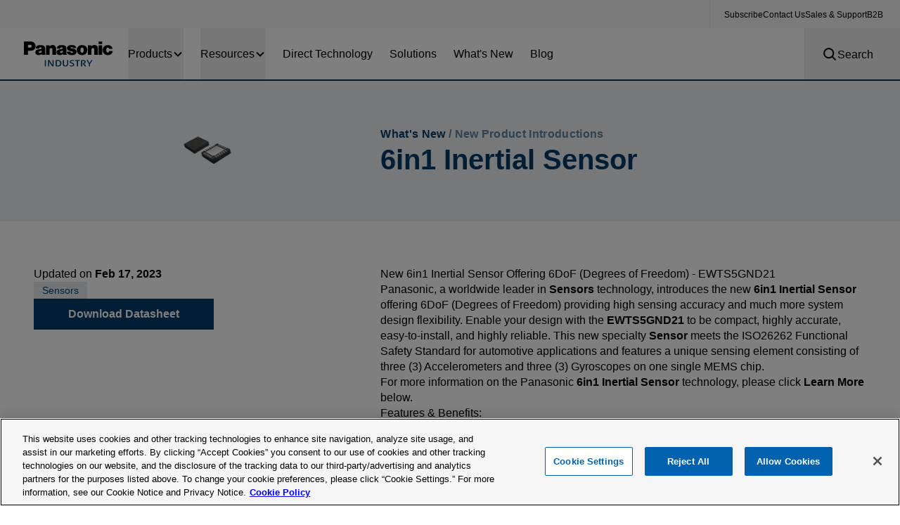

--- FILE ---
content_type: text/html; charset=utf-8
request_url: https://na.industrial.panasonic.com/whats-new/6in1-inertial-sensor
body_size: 55721
content:
<!DOCTYPE html><html lang="en" class="scroll-pt-[75px] xxl:scroll-pt-[100px]"><head>
   <!-- The gtmId field gets replaced with the correct value dynamically during the post-build process -->
    <script>(function(w,d,s,l,i){w[l]=w[l]||[];w[l].push({'gtm.start':
        new Date().getTime(),event:'gtm.js'});var f=d.getElementsByTagName(s)[0],
        j=d.createElement(s),dl=l!='dataLayer'?'&l='+l:'';j.async=true;j.src=
        'https://www.googletagmanager.com/gtm.js?id='+i+dl;f.parentNode.insertBefore(j,f);
        })(window,document,'script','dataLayer','GTM-NPC74GD');</script>
	<meta charset="utf-8">
	<title>6in1 Inertial Sensor | Panasonic Industrial Devices</title>
	<base href="/">

	<meta name="viewport" content="width=device-width, initial-scale=1, maximum-scale=1">

  <link rel="icon" type="image/x-icon" href="favicon.ico">
  <link rel="manifest" href="/manifest.json">
  <script src="https://cdn.onesignal.com/sdks/OneSignalSDK.js" async="async"></script>
  <script>
    const oneSignalId = 'b6616aca-3854-4f81-88f7-b85ee5de60fc';
    // Only start OneSignal if ID has been set
    // e29uZVNpZ25hbElkfQ== is b64 encoding of placeholder
    if (btoa(oneSignalId) !== 'e29uZVNpZ25hbElkfQ==') {
      var OneSignal = window.OneSignal || [];
      OneSignal.push(function() {
        OneSignal.init({
          appId: oneSignalId,
          allowLocalhostAsSecureOrigin: true,
          notifyButton: {
            enable: false
          },
          autoRegister: false
        });
      });
      OneSignal.push(function () {
        OneSignal.push(['registerForPushNotifications']);
      });
      OneSignal.push(function () {
        // Occurs when the user's subscription changes to a new value.
        OneSignal.on('subscriptionChange', function (isSubscribed) {
          OneSignal.getUserId().then(function (userId) {});
        });
      });
    }
  </script>

    <!-- RTP tag -->
    <script type="text/javascript">
        (function(c,h,a,f,i,e){c[a]=c[a]||function(){(c[a].q=c[a].q||[]).push(arguments)};
            c[a].a=i;c[a].e=e;var g=h.createElement("script");g.async=true;g.type="text/javascript";
            g.src=f+'?aid='+i;var b=h.getElementsByTagName("script")[0];b.parentNode.insertBefore(g,b);
        })(window,document,"rtp","//abrtp1-cdn.marketo.com/rtp-api/v1/rtp.js","panasonicindustrial");

        rtp('send','view');
        rtp('get', 'campaign',true);
    </script>
    <!-- End of RTP tag -->

    <script>
        (function(n,i,v,r,s,c,x,z){x=window.AwsRumClient={q:[],n:n,i:i,v:v,r:r,c:c};window[n]=function(c,p){x.q.push({c:c,p:p});};z=document.createElement('script');z.async=true;z.src=s;document.head.insertBefore(z,document.head.getElementsByTagName('script')[0]);})(
            'cwr',
            'f9026d15-4dc2-4ab3-8e11-54bad00ba1b8',
            '1.0.0',
            'us-east-2',
            'https://client.rum.us-east-1.amazonaws.com/1.5.x/cwr.js',
            {
                sessionSampleRate: 1,
                guestRoleArn: "arn:aws:iam::492155115333:role/RUM-Monitor-us-east-2-492155115333-8709095380661-Unauth",
                identityPoolId: "us-east-2:df72881f-8743-4d1c-b7a9-b4dab651abc9",
                endpoint: "https://dataplane.rum.us-east-2.amazonaws.com",
                telemetries: ["performance","errors","http"],
                allowCookies: true,
                enableXRay: false
            }
        );
    </script>
    <script>
        const OTCookieName = 'OptanonConsent';

        const OTCookieMatch = document.cookie.match(new RegExp('(^| )' + OTCookieName + '=([^;]+)'));
        if (OTCookieMatch) {
            const OTCookieValue = OTCookieMatch[2];
            if (OTCookieValue) {
                window._wq = window._wq || [];
                if (OTCookieValue.includes('C0004')) {
                    window._wq.push(function (W) {
                        W.consent(true);
                    });
                } else {
                    window._wq.push(function (W) {
                        W.consent(false);
                    });
                }
            }
        }
    </script>
<link rel="stylesheet" href="styles.2500f1320cf82916.css"><style ng-app-id="ng">.app-container[_ngcontent-ng-c135458439]{display:flex;flex-direction:column;justify-content:center;min-height:100%}.app-container__body[_ngcontent-ng-c135458439]{flex-grow:1}.app-container__body.hide-footer[_ngcontent-ng-c135458439]{min-height:100vh}</style><style ng-app-id="ng">.backdrop[_ngcontent-ng-c1649107679]{position:fixed;z-index:9999;height:100%;width:100%;opacity:0;left:0;top:0;background-color:#000000b3;transition:opacity .3s ease-in-out}.backdrop[_ngcontent-ng-c1649107679]   app-loader[_ngcontent-ng-c1649107679]{position:absolute;left:50%;top:50%;transform:translate(-50%,-50%)}.backdrop[_ngcontent-ng-c1649107679]   app-loader[_ngcontent-ng-c1649107679]:after{border-color:#fff;border-top-color:transparent}</style><style ng-app-id="ng">.header__dropdown-menu{position:absolute;top:100%;width:100%;z-index:0;max-height:calc(100vh - 75px);overflow-y:auto;overflow-x:hidden}@media only screen and (max-width: 1280px){.header__dropdown-menu{position:absolute;max-height:calc(100dvh - 75px);height:100vh;height:100dvh;top:0}}.header__dropdown-menu__products app-product-menu{width:100%}
</style><style ng-app-id="ng">[_nghost-ng-c696377746]{display:inline-block;fill:currentColor;width:var(--svg-icon-width, 1em);height:var(--svg-icon-height, 1em)}</style><style ng-app-id="ng">@media only screen and (max-width: 600px){.files-filters__category-tree[_ngcontent-ng-c33891143], .files-filters__additional[_ngcontent-ng-c33891143]{display:block!important}.files-filters__category-tree[_ngcontent-ng-c33891143] > div[_ngcontent-ng-c33891143] + div[_ngcontent-ng-c33891143], .files-filters__additional[_ngcontent-ng-c33891143] > div[_ngcontent-ng-c33891143] + div[_ngcontent-ng-c33891143]{margin-left:0;margin-top:20px}}</style><style ng-app-id="ng">[_nghost-ng-c3421143274]{display:block;width:100%}</style><style ng-app-id="ng">.lightbox{position:fixed;top:0;left:0;z-index:10000;width:100vw;height:100vh;display:flex;align-items:center;justify-content:center;padding:30px 0}.lightbox__background{background-color:#000000d9;height:100%;width:100%;position:absolute;top:0;left:0}.lightbox__content{z-index:1;display:block;position:relative;max-width:90vw;min-width:30vw}.lightbox__content iframe{width:70vw;height:45vw}.lightbox__content img{display:block;height:auto;width:auto;margin:0 auto;max-height:100%;max-width:100%}.lightbox__content iframe,.lightbox__content .ngxImageZoomContainer{max-height:calc(100vh - 100px)}.lightbox__content .ngxImageZoomContainer{max-width:100%}.lightbox__content .ngxImageZoomContainer>img{position:relative;top:50%;transform:translateY(-50%)}.lightbox__header{position:fixed;right:20px;top:20px;height:30px;width:100%;display:flex;flex-direction:row;align-items:center;justify-content:flex-end}.lightbox__close{cursor:pointer}
</style><style ng-app-id="ng">.news-article-container{position:relative;padding-bottom:85px}.news-article-container h1{margin-bottom:30px}.news-article-container app-breadcrumb{margin-bottom:20px;display:block}.news-article-container .category-flag{margin-bottom:20px}.news-article-container.no-brand .breadcrumb li{color:#003b68}.news-article-container .article-template-animate{position:absolute;top:0;left:0;width:100%}.news-article-container .news-article-container__inner{padding:85px 0 0;min-height:750px}@media only screen and (max-width: 1024px){.news-article-container .news-article-container__inner{padding:50px 0}}@media only screen and (max-width: 600px){.news-article-container .news-article-container__inner{padding:35px 0}}.news-article-container:after{content:"";position:absolute;bottom:0;left:0;width:100%;height:85px;background:linear-gradient(0deg,#fff 24%,#ffffffd5 58%,#fff0);z-index:100}@media only screen and (max-width: 1024px){.news-article-container:after{height:50px}}.article__main-image{margin-bottom:30px;text-align:right}@media only screen and (max-width: 768px){.article__main-image{text-align:center}}.article__buttons{margin-top:30px}.article__buttons .button{margin-right:10px;margin-bottom:10px;text-align:center}@media only screen and (max-width: 600px){.article__buttons .button{width:100%}}.article__date{font-weight:700}.article__date+h1{margin-top:20px}::ng-deep img{will-change:opacity,transform}
</style><style ng-app-id="ng">swiper-slide[_ngcontent-ng-c2791462837]{opacity:.5;transition:opacity .5s ease}.swiper-slide-active[_ngcontent-ng-c2791462837]{opacity:1}.two_col[_ngcontent-ng-c2791462837]   .swiper-slide-active[_ngcontent-ng-c2791462837] + swiper-slide[_ngcontent-ng-c2791462837]{opacity:1}.three_col[_ngcontent-ng-c2791462837]   .swiper-slide-active[_ngcontent-ng-c2791462837] + swiper-slide[_ngcontent-ng-c2791462837]{opacity:1}.three_col[_ngcontent-ng-c2791462837]   .swiper-slide-active[_ngcontent-ng-c2791462837] + swiper-slide[_ngcontent-ng-c2791462837] + swiper-slide[_ngcontent-ng-c2791462837]{opacity:1}.four_col[_ngcontent-ng-c2791462837]   .swiper-slide-active[_ngcontent-ng-c2791462837] + swiper-slide[_ngcontent-ng-c2791462837]{opacity:1}.four_col[_ngcontent-ng-c2791462837]   .swiper-slide-active[_ngcontent-ng-c2791462837] + swiper-slide[_ngcontent-ng-c2791462837] + swiper-slide[_ngcontent-ng-c2791462837]{opacity:1}.four_col[_ngcontent-ng-c2791462837]   .swiper-slide-active[_ngcontent-ng-c2791462837] + swiper-slide[_ngcontent-ng-c2791462837] + swiper-slide[_ngcontent-ng-c2791462837] + swiper-slide[_ngcontent-ng-c2791462837]{opacity:1}</style><meta name="title" content="6in1 Inertial Sensor"><meta name="description" content="New 6in1 Inertial Sensor Offering 6DoF (Degrees of Freedom) - EWTS5GND21 Panasonic, a worldwide leader in Sensors technology, introduces the new 6in1 Inertial Sensor offering 6DoF (Degrees of Freedom) providing high sensing accuracy and much more system design flexibility. Enable your design with the EWTS5GND21 to be compact, highly accurate, easy-to-install, and highly reliable."><link rel="canonical" href="https://content.na.industrial.panasonic.com/whats-new/6in1-inertial-sensor"><meta property="og:site-name" content="Panasonic Industrial Devices"><meta property="og:type" content="article"><meta property="og:url" content="https://content.na.industrial.panasonic.comarticle"><meta property="og:title" content="6in1 Sensor (6DoF Automotive Inertial Sensor) – Panasonic Direct Technology"><meta property="og:description" content="Panasonic Expands Its’ Sensor Technology Offering To Include The New 6in1 Sensor For Highly Accurate, Flexible And Sensitive Automotive and Industrial Applications.Three Accelerometers And Three Gyroscopes On One Single MEMS Chip In A 4.5mmx4.5mmx1mm"><meta property="og:image" content="https://assets.content.na.industrial.panasonic.com/public/styles/thumbnail/public/2020-06/6-in-1-sensor_web_286x176.png?VersionId=MWUVl8dFYyLCIM_78yr8CSYyW9Nl8GNO&amp;itok=v1OgqXRM"><meta property="og:image:type" content="image/png"><meta property="og:image:width" content="100"><meta property="og:image:height" content="62"><meta property="article:tag" content="New Product Introductions"><meta name="twitter:card" content="summary_large_image"><meta name="twitter:description" content="New 6in1 Inertial Sensor Offering 6DoF (Degrees of Freedom) - EWTS5GND21 Panasonic, a worldwide leader in Sensors technology, introduces the new 6in1 Inertial Sensor offering 6DoF (Degrees of Freedom) providing high sensing accuracy and much more system design flexibility. Enable your design with the EWTS5GND21 to be compact, highly accurate, easy-to-install, and highly reliable."><meta name="twitter:title" content="6in1 Inertial Sensor"><meta name="twitter:image" content="https://assets.content.na.industrial.panasonic.com/public/styles/thumbnail/public/2020-06/6-in-1-sensor_web_286x176.png?VersionId=MWUVl8dFYyLCIM_78yr8CSYyW9Nl8GNO&amp;itok=v1OgqXRM"><meta name="google-site-verification" content="-Ro17uVbfh92gdCofqV_riIbA211JMgcNZqOmBrwMy4"></head>
<body class="">

	<app-root _nghost-ng-c135458439="" ng-version="17.3.7" ng-server-context="ssr"><div _ngcontent-ng-c135458439="" class="app-container psceu panasonic-industry scroll-pt-[75px] xxl:scroll-pt-[100px]"><nav _ngcontent-ng-c135458439="" class="hidden xxl:block z-[999]"><ppl-upper-nav-bar _ngcontent-ng-c135458439=""><div class="bg-surface-grey-background px-small flex justify-end min-h-[40px]"><ul class="flex gap-small py-tiny border-l border-l-grey-line-rule pl-[20px]"><li _ngcontent-ng-c135458439="" class="ng-star-inserted"><a _ngcontent-ng-c135458439="" class="font-arial text-body-tiny hover:underline ng-star-inserted" href="/subscribe">Subscribe</a><!----><!----></li><li _ngcontent-ng-c135458439="" class="ng-star-inserted"><a _ngcontent-ng-c135458439="" class="font-arial text-body-tiny hover:underline ng-star-inserted" href="/contact-panasonic">Contact Us</a><!----><!----></li><li _ngcontent-ng-c135458439="" class="ng-star-inserted"><a _ngcontent-ng-c135458439="" class="font-arial text-body-tiny hover:underline ng-star-inserted" href="/distributors">Sales &amp; Support</a><!----><!----></li><li _ngcontent-ng-c135458439="" class="ng-star-inserted"><!----><a _ngcontent-ng-c135458439="" target="_blank" class="font-arial text-body-tiny hover:underline ng-star-inserted" href="https://panasonic.e2open.com/web/e2open/portal">B2B</a><!----></li><!----></ul></div></ppl-upper-nav-bar></nav><nav _ngcontent-ng-c135458439="" class="app-container__header sticky top-0 z-50"><app-header _ngcontent-ng-c135458439="" class="ng-tns-c4120861967-0"><div class="header-container sticky w-full z-[1000] ng-tns-c4120861967-0"><ppl-navbar class="ng-tns-c4120861967-0"><nav aria-label="Main Navigation" class="header__bottom overflow-hidden relative h-[75px] z-50 border-b-surface-invert border-b-[2px] flex py-0 xxl:pl-small bg--white"><div class="items-center justify-center flex xxl:hidden"><button class="pl-small w-[75px] lg:w-[135px]" aria-expanded="false"><span class="sr-only">Menu</span><ppl-icon fontsize="inherit" icon="bars" class="flex text-[32px] ng-star-inserted"><svg-icon role="img" aria-hidden="true" _nghost-ng-c696377746="" style="font-size: inherit;" aria-label="bars-icon" class="svg-icon-bars"><svg aria-hidden="true" focusable="false" data-prefix="fas" data-icon="bars" class="svg-inline--fa fa-bars fa-w-14" role="img" xmlns="http://www.w3.org/2000/svg" viewBox="0 0 448 512" fit="" height="100%" width="100%" preserveAspectRatio="xMidYMid meet"><path fill="currentColor" d="M16 132h416c8.837 0 16-7.163 16-16V76c0-8.837-7.163-16-16-16H16C7.163 60 0 67.163 0 76v40c0 8.837 7.163 16 16 16zm0 160h416c8.837 0 16-7.163 16-16v-40c0-8.837-7.163-16-16-16H16c-8.837 0-16 7.163-16 16v40c0 8.837 7.163 16 16 16zm0 160h416c8.837 0 16-7.163 16-16v-40c0-8.837-7.163-16-16-16H16c-8.837 0-16 7.163-16 16v40c0 8.837 7.163 16 16 16z"></path></svg></svg-icon></ppl-icon><span class="text-body-regular sr-only ng-star-inserted">Open Menu</span><!----><!----></button></div><div class="flex gap-[29px] w-full h-full justify-center"><div class="flex items-center"><a routerlink="/" aria-label="Home" class="logo-link" href="/"><img width="146" height="55" alt="Panasonic Logo" class="h-[55px]" src="assets/images/logos/panasonic-industry-logo.svg" id="GLOBAL--HEADER--img--panasonic-logo"></a></div><div class="header__bottom__menu grow items-center border-r border-border-light-grey hidden xxl:flex"><ul role="menu" class="flex h-full overflow-hidden"><li role="none" class="h-full relative px-xxsmall transition duration-500 group hover:bg-primary-50 after:transition after:duration-300 has-[.active]:after:translate-y-0 hover:after:translate-y-0 after:translate-y-[4px] after:absolute after:left-0 after:bottom-0 after:w-full after:h-[4px] after:bg-surface-invert ng-star-inserted"><button class="group-hover:text-surface-invert text-body-regular flex items-center gap-tiny h-full relative ng-star-inserted" aria-expanded="false"> Products <ppl-icon icon="chevron-down" class="flex duration-500 transition"><svg-icon role="img" aria-hidden="true" _nghost-ng-c696377746="" style="font-size: var(--svg-icon-font-size-md, 1rem);" aria-label="chevron-down-icon" class="svg-icon-chevron-down"><svg viewBox="0 0 16 17" fill="none" xmlns="http://www.w3.org/2000/svg" fit="" height="100%" width="100%" preserveAspectRatio="xMidYMid meet" focusable="false"><g id="Icon"><path id="Icon_2" d="M12.6666 6.5L7.99998 11.1667L3.33331 6.5" stroke="currentColor" stroke-width="2" stroke-linecap="round" stroke-linejoin="round"></path></g></svg></svg-icon></ppl-icon></button><!----><!----><!----><!----><!----></li><li role="none" class="h-full relative px-xxsmall transition duration-500 group hover:bg-primary-50 after:transition after:duration-300 has-[.active]:after:translate-y-0 hover:after:translate-y-0 after:translate-y-[4px] after:absolute after:left-0 after:bottom-0 after:w-full after:h-[4px] after:bg-surface-invert ng-star-inserted"><!----><button class="group-hover:text-surface-invert text-body-regular flex items-center gap-tiny h-full relative ng-star-inserted" aria-expanded="false"> Resources <ppl-icon icon="chevron-down" class="flex duration-500 transition"><svg-icon role="img" aria-hidden="true" _nghost-ng-c696377746="" style="font-size: var(--svg-icon-font-size-md, 1rem);" aria-label="chevron-down-icon" class="svg-icon-chevron-down"><svg viewBox="0 0 16 17" fill="none" xmlns="http://www.w3.org/2000/svg" fit="" height="100%" width="100%" preserveAspectRatio="xMidYMid meet" focusable="false"><g id="Icon"><path id="Icon_2" d="M12.6666 6.5L7.99998 11.1667L3.33331 6.5" stroke="currentColor" stroke-width="2" stroke-linecap="round" stroke-linejoin="round"></path></g></svg></svg-icon></ppl-icon></button><!----><!----><!----><!----></li><li role="none" class="h-full relative px-xxsmall transition duration-500 group hover:bg-primary-50 after:transition after:duration-300 has-[.active]:after:translate-y-0 hover:after:translate-y-0 after:translate-y-[4px] after:absolute after:left-0 after:bottom-0 after:w-full after:h-[4px] after:bg-surface-invert ng-star-inserted"><!----><!----><a routerlinkactive="active" role="menuitem" class="group-hover:text-[#003b68] text-body-regular flex items-center h-full relative ng-star-inserted" href="/panasonic-direct-technology">Direct Technology</a><!----><!----><!----></li><li role="none" class="h-full relative px-xxsmall transition duration-500 group hover:bg-primary-50 after:transition after:duration-300 has-[.active]:after:translate-y-0 hover:after:translate-y-0 after:translate-y-[4px] after:absolute after:left-0 after:bottom-0 after:w-full after:h-[4px] after:bg-surface-invert ng-star-inserted"><!----><!----><a routerlinkactive="active" role="menuitem" class="group-hover:text-[#003b68] text-body-regular flex items-center h-full relative ng-star-inserted" href="/market-solutions">Solutions</a><!----><!----><!----></li><li role="none" class="h-full relative px-xxsmall transition duration-500 group hover:bg-primary-50 after:transition after:duration-300 has-[.active]:after:translate-y-0 hover:after:translate-y-0 after:translate-y-[4px] after:absolute after:left-0 after:bottom-0 after:w-full after:h-[4px] after:bg-surface-invert ng-star-inserted"><!----><!----><a routerlinkactive="active" role="menuitem" class="group-hover:text-[#003b68] text-body-regular flex items-center h-full relative ng-star-inserted active" href="/whats-new">What's New</a><!----><!----><!----></li><li role="none" class="h-full relative px-xxsmall transition duration-500 group hover:bg-primary-50 after:transition after:duration-300 has-[.active]:after:translate-y-0 hover:after:translate-y-0 after:translate-y-[4px] after:absolute after:left-0 after:bottom-0 after:w-full after:h-[4px] after:bg-surface-invert ng-star-inserted"><!----><!----><a routerlinkactive="active" role="menuitem" class="group-hover:text-[#003b68] text-body-regular flex items-center h-full relative ng-star-inserted" href="/blog">Blog</a><!----><!----><!----></li><!----></ul></div></div><div class="flex items-center relative transition delay-[250] duration-500 xxl:group after:transition after:duration-300 xxl:hover:after:translate-y-0 after:translate-y-[4px] after:absolute after:left-0 after:bottom-0 after:w-full after:h-[4px] after:bg-surface-invert xxl:hover:bg-primary-50"><button aria-label="Search" class="px-small h-full flex items-center justify-end xxl:justify-start xxl:group-hover:text-[#003b68] gap-tiny xxl:gap-[14px] w-[75px] lg:w-[135px] pl-0 xxl:pl-small" aria-expanded="false" id="GLOBAL--HEADER--button--search"><ppl-icon fontsize="inherit" icon="search" class="flex text-[32px] lg:text-[22px] ng-star-inserted"><svg-icon role="img" aria-hidden="true" _nghost-ng-c696377746="" style="font-size: inherit;" aria-label="search-icon" class="svg-icon-search"><svg viewBox="0 0 20 21" fill="none" xmlns="http://www.w3.org/2000/svg" fit="" height="100%" width="100%" preserveAspectRatio="xMidYMid meet" focusable="false"><g id="Frame"><path id="Vector" d="M18.1632 17.3366L14.453 13.6249C15.5654 12.1753 16.0848 10.3568 15.9057 8.53828C15.7267 6.71981 14.8626 5.03752 13.4888 3.8327C12.115 2.62787 10.3344 1.99072 8.5081 2.05049C6.68181 2.11026 4.94663 2.86247 3.65455 4.15455C2.36247 5.44663 1.61026 7.18181 1.55049 9.0081C1.49072 10.8344 2.12787 12.615 3.3327 13.9888C4.53752 15.3626 6.21981 16.2267 8.03828 16.4057C9.85676 16.5848 11.6753 16.0654 13.1249 14.953L16.8382 18.6671C16.9254 18.7543 17.0289 18.8235 17.1428 18.8707C17.2568 18.9179 17.3789 18.9421 17.5022 18.9421C17.6256 18.9421 17.7477 18.9179 17.8616 18.8707C17.9756 18.8235 18.0791 18.7543 18.1663 18.6671C18.2535 18.5799 18.3227 18.4763 18.3699 18.3624C18.4171 18.2485 18.4414 18.1263 18.4414 18.003C18.4414 17.8797 18.4171 17.7576 18.3699 17.6436C18.3227 17.5297 18.2535 17.4262 18.1663 17.339L18.1632 17.3366ZM3.43739 9.24989C3.43739 8.19918 3.74897 7.17206 4.33271 6.29843C4.91646 5.42479 5.74615 4.74387 6.71689 4.34178C7.68762 3.93969 8.75579 3.83449 9.78631 4.03947C10.8168 4.24446 11.7634 4.75042 12.5064 5.49339C13.2494 6.23635 13.7553 7.18295 13.9603 8.21348C14.1653 9.244 14.0601 10.3122 13.658 11.2829C13.2559 12.2536 12.575 13.0833 11.7014 13.6671C10.8277 14.2508 9.80061 14.5624 8.74989 14.5624C7.34137 14.5609 5.99096 14.0008 4.99499 13.0048C3.99901 12.0088 3.43884 10.6584 3.43739 9.24989Z" fill="currentColor"></path></g></svg></svg-icon></ppl-icon><span class="sr-only ng-star-inserted">Open search</span><!----><!----><div class="text-body-regular hidden lg:block overflow-hidden h-[20px]"><div class="flex flex-col transition-transform duration-500 translate-y-[-50%]"><span aria-hidden="true" class="hover:underline">Close</span><span aria-hidden="true">Search</span></div></div></button></div></nav></ppl-navbar><div class="translate-y-[-100%] transition-transform duration-500 header__search bg-surface-invert py-xsmall absolute z-[2] w-full ng-tns-c4120861967-0"><ppl-layout-section class="ng-tns-c4120861967-0"><section class="duration-700 ease-in-out flex justify-center transition-colors overflow-x-clip"><div class="lg:px-[40px] px-small w-full xl:px-large xxl:px-large xxxl:px-0 xxxl:w-[1280px]"><app-search-form _nghost-ng-c882076941=""><form _ngcontent-ng-c882076941="" novalidate="" autocomplete="off" class="ng-untouched ng-pristine ng-invalid"><ppl-search-inputs _ngcontent-ng-c882076941=""><div class="flex gap-xsmall justify-between flex-wrap xxl:flex-nowrap ng-untouched ng-pristine ng-invalid"><div class="w-full lg:w-auto"><label for="search-inputs__type--7040"><span class="sr-only">Search Type</span></label><select additionalclassnames="h-[45px] min-w-[182px] font-normal text-text-disabled w-full" pplselect="" formcontrolname="type" id="search-inputs__type--7040" class="cursor-pointer py-xxsmall border-0 px-small pr-[45px] bg-white prose font-bold appearance-none relative bg-chevron-down bg-no-repeat bg-[right_24px_center] bg-[length:12px_12px] h-[45px] min-w-[182px] font-normal text-text-disabled w-full ng-untouched ng-pristine ng-valid"><option value="Search Options" class="ng-star-inserted">Search Options</option><option value="Datasheets" class="ng-star-inserted">Datasheets</option><option value="Parametric" class="ng-star-inserted">Parametric</option><option value="Stock Check" class="ng-star-inserted">Stock Check</option><option value="Products" class="ng-star-inserted">Products</option><option value="Compliance Documents" class="ng-star-inserted">Compliance Documents</option><option value="Content" class="ng-star-inserted">Content</option><!----><ppl-icon class="absolute right-0 ng-star-inserted"><svg-icon role="img" aria-hidden="true" _nghost-ng-c696377746="" style="font-size: inherit;" aria-label="chevron-right-icon" class="svg-icon-chevron-right"><svg xmlns="http://www.w3.org/2000/svg" viewBox="0 0 24 24" fill="currentColor" fit="" height="100%" width="100%" preserveAspectRatio="xMidYMid meet" focusable="false"><path fill-rule="evenodd" d="M16.28 11.47a.75.75 0 010 1.06l-7.5 7.5a.75.75 0 01-1.06-1.06L14.69 12 7.72 5.03a.75.75 0 011.06-1.06l7.5 7.5z" clip-rule="evenodd"></path></svg></svg-icon></ppl-icon></select><!----></div><div class="grow ng-star-inserted"><label for="search-inputs__term--7040"><span class="sr-only">Search Term</span></label><input additionalclassnames="h-[45px] w-full font-normal max-w-full" ppltextinput="" formcontrolname="query" type="text" id="search-inputs__term--7040" placeholder="" value="" class="border-0 placeholder:text-text-disabled py-xxsmall px-small bg-white prose appearance-none relative h-[45px] w-full font-normal max-w-full ng-untouched ng-pristine ng-invalid"><!----></div><!----><!----><!----><!----><button type="submit" pplbutton="" additionalclassnames="h-[45px] w-[45px]" disabled="" class="text-button-small xl:text-button-regular gap-xtiny xl:gap-[6px] after:border-[1px] xl:after:border-[2px] relative font-arial flex gap-tiny w-[36px] h-[36px] xl:w-[44px] xl:h-[44px] after:absolute after:inset-[0] text-surface-button after:border-white bg-white disabled:bg-border-light-grey disabled:text-grey-dark-overlay disabled:hover:after:content-none hover:text-text-invert hover:bg-transparent hover:after:content hover:after:absolute hover:after:inset-[0] disabled:opacity-30 h-[45px] w-[45px]" id="GLOBAL--SEARCH--button--submit"><span class="sr-only">Search</span><ppl-icon class="flex h-full w-full items-center justify-center text-[22px] xl:text-[28px] absolute ng-star-inserted"><svg-icon role="img" aria-hidden="true" _nghost-ng-c696377746="" style="font-size: inherit;" aria-label="search-icon" class="svg-icon-search"><svg viewBox="0 0 20 21" fill="none" xmlns="http://www.w3.org/2000/svg" fit="" height="100%" width="100%" preserveAspectRatio="xMidYMid meet" focusable="false"><g id="Frame"><path id="Vector" d="M18.1632 17.3366L14.453 13.6249C15.5654 12.1753 16.0848 10.3568 15.9057 8.53828C15.7267 6.71981 14.8626 5.03752 13.4888 3.8327C12.115 2.62787 10.3344 1.99072 8.5081 2.05049C6.68181 2.11026 4.94663 2.86247 3.65455 4.15455C2.36247 5.44663 1.61026 7.18181 1.55049 9.0081C1.49072 10.8344 2.12787 12.615 3.3327 13.9888C4.53752 15.3626 6.21981 16.2267 8.03828 16.4057C9.85676 16.5848 11.6753 16.0654 13.1249 14.953L16.8382 18.6671C16.9254 18.7543 17.0289 18.8235 17.1428 18.8707C17.2568 18.9179 17.3789 18.9421 17.5022 18.9421C17.6256 18.9421 17.7477 18.9179 17.8616 18.8707C17.9756 18.8235 18.0791 18.7543 18.1663 18.6671C18.2535 18.5799 18.3227 18.4763 18.3699 18.3624C18.4171 18.2485 18.4414 18.1263 18.4414 18.003C18.4414 17.8797 18.4171 17.7576 18.3699 17.6436C18.3227 17.5297 18.2535 17.4262 18.1663 17.339L18.1632 17.3366ZM3.43739 9.24989C3.43739 8.19918 3.74897 7.17206 4.33271 6.29843C4.91646 5.42479 5.74615 4.74387 6.71689 4.34178C7.68762 3.93969 8.75579 3.83449 9.78631 4.03947C10.8168 4.24446 11.7634 4.75042 12.5064 5.49339C13.2494 6.23635 13.7553 7.18295 13.9603 8.21348C14.1653 9.244 14.0601 10.3122 13.658 11.2829C13.2559 12.2536 12.575 13.0833 11.7014 13.6671C10.8277 14.2508 9.80061 14.5624 8.74989 14.5624C7.34137 14.5609 5.99096 14.0008 4.99499 13.0048C3.99901 12.0088 3.43884 10.6584 3.43739 9.24989Z" fill="currentColor"></path></g></svg></svg-icon></ppl-icon></button><!----></div></ppl-search-inputs></form></app-search-form></div></section></ppl-layout-section></div><!----><div class="relative z-[1] ng-tns-c4120861967-0"><app-header-mega-menu class="ng-tns-c4120861967-0 ng-tns-c1296065653-2"><!----><!----><!----><!----><!----><!----><!----></app-header-mega-menu></div><!----></div></app-header></nav><main _ngcontent-ng-c135458439="" class="app-container__body"><router-outlet _ngcontent-ng-c135458439=""></router-outlet><app-news-article-container class="ng-tns-c1906481612-5 ng-star-inserted"><ppl-article-hero class="ng-tns-c1906481612-5"><ppl-layout-section layoutstyle="secondary"><section class="bg-surface-secondary duration-700 ease-in-out flex justify-center transition-colors overflow-x-clip"><div class="lg:px-[40px] px-small w-full xl:px-large xxl:px-large xxxl:px-0 xxxl:w-[1280px]"><div class="py-medium xl:py-xlarge max:py-[112px] flex-col-reverse flex gap-small xl:gap-xlarge xl:flex-row"><div class="flex flex-1 items-center justify-center aspect-[736/456] relative"><!----><img class="absolute h-full w-full object-contain ng-star-inserted" src="https://assets.content.na.industrial.panasonic.com/public/styles/raw/public/2020-06/6-in-1-sensor_web_286x176.png?VersionId=RnYqrsHm9lE1W6NnjgiBf9.wlyqD5j_H&amp;itok=kkMfm42g" alt="Hero image for 6in1 Inertial Sensor"><!----></div><div class="flex gap-xsmall flex-col w-full xl:w-7/12 justify-center"><div class="ng-star-inserted"><div class="eyebrow"><a ppleyebrow="" additionalclassnames="hover:underline focus:hover" class="ng-tns-c1906481612-5 font-arial text-text-eyebrow text-eyebrow-small xl:text-eyebrow hover:underline focus:hover" href="/whats-new">What's New</a><!----><span ppleyebrow="" additionalclassnames="opacity-60" class="ng-tns-c1906481612-5 font-arial text-text-eyebrow text-eyebrow-small xl:text-eyebrow opacity-60 ng-star-inserted"> / New Product Introductions</span><!----><!----></div></div><!----><!----><div class="flex gap-small flex-col"><h1 pplheading="" size="h1" additionalclassnames="text-text-heading-alt" class="font-arial text-h1-xs xxl:text-h1-xxxl text-text-heading-alt ng-star-inserted">6in1 Inertial Sensor</h1><!----><!----><!----><!----><!----></div></div></div></div></section></ppl-layout-section></ppl-article-hero><ppl-article-summary class="ng-tns-c1906481612-5"><ppl-layout-section><section class="duration-700 ease-in-out flex justify-center transition-colors overflow-x-clip py-medium lg:py-large xxl:py-xlarge"><div class="lg:px-[40px] px-small w-full xl:px-large xxl:px-large xxxl:px-0 xxxl:w-[1280px]"><div class="flex justify-between gap-small xl:gap-medium flex-col xl:flex-row"><div class="flex flex-col gap-xsmall xl:gap-small w-full xl:w-[256px] self-start xl:sticky xl:top-[100px]"><span pplbody="" class="prose prose-sm xl:prose ng-star-inserted"> Updated on <time class="font-bold" datetime="2023-02-17">Feb 17, 2023</time></span><!----><!----><!----><ul class="flex flex-row xl:flex-col gap-xxsmall ng-star-inserted"><li class="ng-star-inserted"><span ppltag="" class="prose-tiny xl:prose-sm px-tiny py-xxtiny xl:px-xxsmall xl:py-xtiny bg-industry-solid-10 text-industry-solid relative font-arial ng-star-inserted">Sensors</span><!----><!----></li><!----></ul><!----><div class="secondary-cta flex flex-col lg:flex-row xl:flex-col gap-xsmall w-full ng-tns-c1906481612-5 ng-star-inserted"><a pplbutton="" class="ng-tns-c1906481612-5 text-button-small p-button-small xl:text-button-regular xl:p-button-regular relative font-arial flex gap-tiny justify-center bg-surface-button text-text-invert hover:bg-surface-button-hover focus-within:bg-surface-button-hover disabled:bg-border-light-grey disabled:text-grey-dark-overlay ng-star-inserted" id="WHATS-NEW_6in1-inertial-sensor--CTAS--a--download-datasheet" href="https://na.industrial.panasonic.com/file-download/180074"> Download Datasheet </a><!----><!----></div><!----><!----><!----></div><div class="flex flex-col gap-medium w-full xl:w-7/12"><div pplbody="" pplinjectscripts="" class="prose prose-sm xl:prose ng-star-inserted"><h2>New 6in1 Inertial Sensor Offering 6DoF (Degrees of Freedom) -&nbsp;EWTS5GND21</h2>

<p>Panasonic, a worldwide leader in <strong><a href="https://na.industrial.panasonic.com/products/sensors">Sensors</a></strong> technology, introduces the new <strong>6in1 Inertial Sensor</strong> offering 6DoF (Degrees of Freedom) providing high sensing accuracy and much more system design flexibility. Enable your design with the&nbsp;<strong>EWTS5GND21</strong> to be compact, highly accurate, easy-to-install, and highly reliable. This new specialty <strong>Sensor</strong> meets the ISO26262 Functional Safety Standard for automotive applications and features a unique sensing element consisting of three (3) Accelerometers and three (3) Gyroscopes on one single MEMS chip.</p>

<p>For more information on the Panasonic <strong>6in1 Inertial Sensor</strong> technology, please click <strong>Learn More</strong> below.</p>

<h3>Features &amp; Benefits:</h3>

<ul>
	<li>6DoF (Degrees of Freedom) in one compact package size: 4.5 x 4.5 x1.1 mm</li>
	<li>All 6 Sensor elements are in a single chip and maintain sensing axis to axis with very tight accuracy</li>
</ul>

<h3>Industries &amp; Applications:</h3>

<ul>
	<li>Automotive</li>
	<li>Industrial</li>
	<li>Robotics</li>
</ul>

<p>&nbsp;</p>
</div><!----><!----><a pplbutton="" class="primary-cta w-fit ng-tns-c1906481612-5 text-button-small p-button-small xl:text-button-regular xl:p-button-regular relative font-arial flex gap-tiny justify-center bg-surface-button text-text-invert hover:bg-surface-button-hover focus-within:bg-surface-button-hover disabled:bg-border-light-grey disabled:text-grey-dark-overlay ng-star-inserted" id="WHATS-NEW_6in1-inertial-sensor--CTAS--a--learn-more" href="https://na.industrial.panasonic.com/products/sensors/sensors-automotive-industrial-applications/lineup/6in1-inertial-sensor-6dof-inertial-sensor/series/134742"> Learn More </a><!----><!----></div></div></div></section></ppl-layout-section></ppl-article-summary><app-content-bands-loader _nghost-ng-c3944222384="" class="ng-tns-c1906481612-5 ng-star-inserted"><!----></app-content-bands-loader><!----><!----><div class="ng-tns-c1906481612-5"><app-article-carousel class="ng-tns-c1906481612-5 ng-tns-c2601114677-6 ng-star-inserted"><ppl-layout-section class="ng-tns-c2601114677-6"><section class="duration-700 ease-in-out flex justify-center transition-colors overflow-x-clip py-medium lg:py-large xxl:py-xlarge"><div class="lg:px-[40px] px-small w-full xl:px-large xxl:px-large xxxl:px-0 xxxl:w-[1280px]"><div class="grid grid-cols-1 gap-medium xxl:gap-large"><ppl-grid class="ng-tns-c2601114677-6"><div class="gap-medium grid grid-cols-1 is-grid relative xxl:gap-large ng-star-inserted"><div class="flex flex-col ng-star-inserted"><div class="flex-grow"><ppl-section-intro class="ng-tns-c2601114677-6 ng-star-inserted"><div class="flex flex-col justify-end items-end w-full"><div class="flex justify-between items-end self-stretch relative gap-small xl:gap-medium flex-wrap xl:flex-nowrap"><div class="w-full xl:w-3/4"><div class="flex flex-col justify-start items-start gap-xxsmall"><div class="flex flex-col justify-start items-start gap-xtiny xl:gap-tiny"><span ppleyebrow="" size="default" class="overflow-hidden xxl:text-eyebrow-l font-arial text-text-eyebrow text-eyebrow-small ng-star-inserted"><span class="block">What's New</span></span><!----><!----><h2 pplheading="" class="overflow-hidden font-arial text-h2-xs xxl:text-h2-xxxl ng-star-inserted"><span class="block">Stay up to date</span></h2><!----><!----><!----></div><!----></div></div><div class="cta ng-star-inserted"><a pplbutton="" class="text-button-small p-button-small xl:text-button-regular xl:p-button-regular relative font-arial flex gap-tiny justify-center bg-surface-button text-text-invert hover:bg-surface-button-hover focus-within:bg-surface-button-hover disabled:bg-border-light-grey disabled:text-grey-dark-overlay" href="/whats-new" id="WHATS-NEW_6in1-inertial-sensor--WHATS-NEW--a--view-all">View All</a><!----></div><!----></div></div></ppl-section-intro><!----></div></div><!----></div><!----><!----><!----></ppl-grid><ppl-grid class="ng-tns-c2601114677-6"><!----><ppl-carousel _nghost-ng-c2791462837="" class="ng-star-inserted"><div _ngcontent-ng-c2791462837="" class="flex flex-col relative three_col"><swiper-container _ngcontent-ng-c2791462837="" init="false" class="w-full -mb-small overflow-y-clip"><swiper-slide _ngcontent-ng-c2791462837="" class="pb-small h-auto ng-star-inserted"><div class="h-full ng-tns-c2601114677-6 ng-star-inserted"><app-article-thumbnail class="ng-tns-c2601114677-6" _nghost-ng-c1248927046=""><ppl-article-card _ngcontent-ng-c1248927046=""><a href="/whats-new/line-extension-evp-bx-series-6mm-square-middle-tactile-switch" id="WHATS-NEW_6in1-inertial-sensor--ARTICLES--a--line-extension-evp-bx-series-6mm-square-middle-tactile-switch"><div class="h-full flex flex-col justify-start items-start shadow-dark-black group hover:cursor-pointer bg-background-content bg-surface-grey-background"><div class="relative h-auto w-full overflow-hidden bg-backgrounds-light_grey aspect-[312/183]"><img loading="lazy" class="w-full h-full object-cover group-hover:scale-110 transition duration-300 ease-in-out ng-star-inserted" src="https://assets.content.na.industrial.panasonic.com/public/2026-01/Panasonic%20EVP-BX%20Series%206mm%20Square%20Middle%20Tactile%20Switches%20Photo.png?VersionId=fe443fc_9.HbMi.GGDPxdPju3c5Xydds" alt="Line Extension EVP-BX Series 6mm Square Middle Tactile Switch"><!----><!----><!----></div><div class="flex flex-col px-small py-small gap-tiny"><div ppleyebrow="" class="text-industry-solid font-arial text-text-eyebrow text-eyebrow-small xl:text-eyebrow ng-star-inserted">Jan 15, 2026</div><!----><!----><h3 pplheading="" size="h5" additionalclassnames="group-hover:underline" class="font-arial text-h5-xs xxl:text-h5-xxxl group-hover:underline">Line Extension EVP-BX Series 6mm Square Middle Tactile Switch</h3><!----></div><div class="flex px-small pb-small space-x-2 gap-tiny mt-auto flex-wrap ng-star-inserted"><div ppltag="" size="large" variant="primary" class="text-nowrap prose-tiny xl:prose-sm px-tiny py-xxtiny xl:px-xxsmall xl:py-xtiny bg-industry-solid-10 text-industry-solid relative font-arial ng-star-inserted">Switches, Encoders, &amp; Interface Devices</div><!----><!----><!----></div><!----></div></a></ppl-article-card></app-article-thumbnail></div><!----><!----><!----><!----></swiper-slide><swiper-slide _ngcontent-ng-c2791462837="" class="pb-small h-auto ng-star-inserted"><div class="h-full ng-tns-c2601114677-6 ng-star-inserted"><app-article-thumbnail class="ng-tns-c2601114677-6" _nghost-ng-c1248927046=""><ppl-article-card _ngcontent-ng-c1248927046=""><a href="/whats-new/coming-soon-supercapacitors-next-gen-telecom-ai-datacenters" id="WHATS-NEW_6in1-inertial-sensor--ARTICLES--a--coming-soon:-supercapacitors-for-next-gen-telecom-&amp;-ai-datacenters-"><div class="h-full flex flex-col justify-start items-start shadow-dark-black group hover:cursor-pointer bg-background-content bg-surface-grey-background"><div class="relative h-auto w-full overflow-hidden bg-backgrounds-light_grey aspect-[312/183]"><img loading="lazy" class="w-full h-full object-cover group-hover:scale-110 transition duration-300 ease-in-out ng-star-inserted" src="https://assets.content.na.industrial.panasonic.com/public/2026-01/supercapacitor-edlc.png?VersionId=RY7H1siG5MPv2n9_fimzTmN1AgrewpjI" alt="Coming Soon: Supercapacitors for Next-Gen Telecom &amp; AI Datacenters "><!----><!----><!----></div><div class="flex flex-col px-small py-small gap-tiny"><div ppleyebrow="" class="text-industry-solid font-arial text-text-eyebrow text-eyebrow-small xl:text-eyebrow ng-star-inserted">Jan 12, 2026</div><!----><!----><h3 pplheading="" size="h5" additionalclassnames="group-hover:underline" class="font-arial text-h5-xs xxl:text-h5-xxxl group-hover:underline">Coming Soon: Supercapacitors for Next-Gen Telecom &amp; AI Datacenters </h3><!----></div><div class="flex px-small pb-small space-x-2 gap-tiny mt-auto flex-wrap ng-star-inserted"><!----><!----></div><!----></div></a></ppl-article-card></app-article-thumbnail></div><!----><!----><!----><!----></swiper-slide><swiper-slide _ngcontent-ng-c2791462837="" class="pb-small h-auto ng-star-inserted"><div class="h-full ng-tns-c2601114677-6 ng-star-inserted"><app-article-thumbnail class="ng-tns-c2601114677-6" _nghost-ng-c1248927046=""><ppl-article-card _ngcontent-ng-c1248927046=""><a href="/whats-new/line-extension-le-type-performance-effective-etqp4mkf-series-automotive-power-inductors" id="WHATS-NEW_6in1-inertial-sensor--ARTICLES--a--line-extension-le-type-(performance-effective)-etqp4m***kf*-series-automotive-power-inductors"><div class="h-full flex flex-col justify-start items-start shadow-dark-black group hover:cursor-pointer bg-background-content bg-surface-grey-background"><div class="relative h-auto w-full overflow-hidden bg-backgrounds-light_grey aspect-[312/183]"><img loading="lazy" class="w-full h-full object-cover group-hover:scale-110 transition duration-300 ease-in-out ng-star-inserted" src="https://assets.content.na.industrial.panasonic.com/public/2026-01/ETQ%20P4M47OKFN.png?VersionId=iQR2.eoJHOCyubSMOGTvemiMtEDBora1" alt="Line Extension LE Type (Performance Effective) ETQP4M***KF* Series Automotive Power Inductors"><!----><!----><!----></div><div class="flex flex-col px-small py-small gap-tiny"><div ppleyebrow="" class="text-industry-solid font-arial text-text-eyebrow text-eyebrow-small xl:text-eyebrow ng-star-inserted">Jan 8, 2026</div><!----><!----><h3 pplheading="" size="h5" additionalclassnames="group-hover:underline" class="font-arial text-h5-xs xxl:text-h5-xxxl group-hover:underline">Line Extension LE Type (Performance Effective) ETQP4M***KF* Series Automotive Power Inductors</h3><!----></div><div class="flex px-small pb-small space-x-2 gap-tiny mt-auto flex-wrap ng-star-inserted"><div ppltag="" size="large" variant="primary" class="text-nowrap prose-tiny xl:prose-sm px-tiny py-xxtiny xl:px-xxsmall xl:py-xtiny bg-industry-solid-10 text-industry-solid relative font-arial ng-star-inserted">Inductors (Coils)</div><!----><!----><!----></div><!----></div></a></ppl-article-card></app-article-thumbnail></div><!----><!----><!----><!----></swiper-slide><swiper-slide _ngcontent-ng-c2791462837="" class="pb-small h-auto ng-star-inserted"><div class="h-full ng-tns-c2601114677-6 ng-star-inserted"><app-article-thumbnail class="ng-tns-c2601114677-6" _nghost-ng-c1248927046=""><ppl-article-card _ngcontent-ng-c1248927046=""><a href="/whats-new/tdc-and-tqc-series-poscaptm-tantalum-polymer-capacitors-line-extension" id="WHATS-NEW_6in1-inertial-sensor--ARTICLES--a--tdc-and-tqc-series-poscap™-tantalum-polymer-capacitors-line-extension"><div class="h-full flex flex-col justify-start items-start shadow-dark-black group hover:cursor-pointer bg-background-content bg-surface-grey-background"><div class="relative h-auto w-full overflow-hidden bg-backgrounds-light_grey aspect-[312/183]"><img loading="lazy" class="w-full h-full object-cover group-hover:scale-110 transition duration-300 ease-in-out ng-star-inserted" src="https://assets.content.na.industrial.panasonic.com/public/2026-01/Panasonic-TDC-Series-POSCAP-Capacitors_web%20%281%29.png?VersionId=eWj.OoIvoruUwHGAjmHUXI04G4kvuzx0" alt="TDC and TQC Series POSCAP™ Tantalum Polymer Capacitors Line Extension"><!----><!----><!----></div><div class="flex flex-col px-small py-small gap-tiny"><div ppleyebrow="" class="text-industry-solid font-arial text-text-eyebrow text-eyebrow-small xl:text-eyebrow ng-star-inserted">Dec 8, 2025</div><!----><!----><h3 pplheading="" size="h5" additionalclassnames="group-hover:underline" class="font-arial text-h5-xs xxl:text-h5-xxxl group-hover:underline">TDC and TQC Series POSCAP™ Tantalum Polymer Capacitors Line Extension</h3><!----></div><div class="flex px-small pb-small space-x-2 gap-tiny mt-auto flex-wrap ng-star-inserted"><div ppltag="" size="large" variant="primary" class="text-nowrap prose-tiny xl:prose-sm px-tiny py-xxtiny xl:px-xxsmall xl:py-xtiny bg-industry-solid-10 text-industry-solid relative font-arial ng-star-inserted">Capacitors</div><!----><!----><!----></div><!----></div></a></ppl-article-card></app-article-thumbnail></div><!----><!----><!----><!----></swiper-slide><swiper-slide _ngcontent-ng-c2791462837="" class="pb-small h-auto ng-star-inserted"><div class="h-full ng-tns-c2601114677-6 ng-star-inserted"><app-article-thumbnail class="ng-tns-c2601114677-6" _nghost-ng-c1248927046=""><ppl-article-card _ngcontent-ng-c1248927046=""><a href="/whats-new/line-extension-lp-low-profile-type-etqpmkv-series-automotive-inductors" id="WHATS-NEW_6in1-inertial-sensor--ARTICLES--a--line-extension-lp-(low-profile)-type-–-etqp*m***kv*-series-automotive-inductors"><div class="h-full flex flex-col justify-start items-start shadow-dark-black group hover:cursor-pointer bg-background-content bg-surface-grey-background"><div class="relative h-auto w-full overflow-hidden bg-backgrounds-light_grey aspect-[312/183]"><img loading="lazy" class="w-full h-full object-cover group-hover:scale-110 transition duration-300 ease-in-out ng-star-inserted" src="https://assets.content.na.industrial.panasonic.com/public/2025-06/Panasonic%20LE%20Type%20%28Performance%20Effective%29%20-%20ETQP4M___KF_%20Series%20Photo%20RESIZED.png?VersionId=y0dwMUMgeQ4iLNVMkWrwP4oyA.Ml3HKe" alt="Line Extension LP (Low Profile) Type – ETQP*M***KV* Series Automotive Inductors"><!----><!----><!----></div><div class="flex flex-col px-small py-small gap-tiny"><div ppleyebrow="" class="text-industry-solid font-arial text-text-eyebrow text-eyebrow-small xl:text-eyebrow ng-star-inserted">Dec 5, 2025</div><!----><!----><h3 pplheading="" size="h5" additionalclassnames="group-hover:underline" class="font-arial text-h5-xs xxl:text-h5-xxxl group-hover:underline">Line Extension LP (Low Profile) Type – ETQP*M***KV* Series Automotive Inductors</h3><!----></div><div class="flex px-small pb-small space-x-2 gap-tiny mt-auto flex-wrap ng-star-inserted"><div ppltag="" size="large" variant="primary" class="text-nowrap prose-tiny xl:prose-sm px-tiny py-xxtiny xl:px-xxsmall xl:py-xtiny bg-industry-solid-10 text-industry-solid relative font-arial ng-star-inserted">Inductors (Coils)</div><!----><!----><!----></div><!----></div></a></ppl-article-card></app-article-thumbnail></div><!----><!----><!----><!----></swiper-slide><swiper-slide _ngcontent-ng-c2791462837="" class="pb-small h-auto ng-star-inserted"><div class="h-full ng-tns-c2601114677-6 ng-star-inserted"><app-article-thumbnail class="ng-tns-c2601114677-6" _nghost-ng-c1248927046=""><ppl-article-card _ngcontent-ng-c1248927046=""><a href="/whats-new/visit-us-humanoids-summit-2025" id="WHATS-NEW_6in1-inertial-sensor--ARTICLES--a--visit-us-at-humanoids-summit-2025"><div class="h-full flex flex-col justify-start items-start shadow-dark-black group hover:cursor-pointer bg-background-content bg-surface-grey-background"><div class="relative h-auto w-full overflow-hidden bg-backgrounds-light_grey aspect-[312/183]"><img loading="lazy" class="w-full h-full object-cover group-hover:scale-110 transition duration-300 ease-in-out ng-star-inserted" src="https://assets.content.na.industrial.panasonic.com/public/2025-11/humanoids-summit-whats-new.png?VersionId=OwGpvtfJH_npYUo65NESaguGEYxT25qQ" alt="Visit Us at Humanoids Summit 2025"><!----><!----><!----></div><div class="flex flex-col px-small py-small gap-tiny"><div ppleyebrow="" class="text-industry-solid font-arial text-text-eyebrow text-eyebrow-small xl:text-eyebrow ng-star-inserted">Nov 26, 2025</div><!----><!----><h3 pplheading="" size="h5" additionalclassnames="group-hover:underline" class="font-arial text-h5-xs xxl:text-h5-xxxl group-hover:underline">Visit Us at Humanoids Summit 2025</h3><!----></div><div class="flex px-small pb-small space-x-2 gap-tiny mt-auto flex-wrap ng-star-inserted"><!----><!----></div><!----></div></a></ppl-article-card></app-article-thumbnail></div><!----><!----><!----><!----></swiper-slide><swiper-slide _ngcontent-ng-c2791462837="" class="pb-small h-auto ng-star-inserted"><div class="h-full ng-tns-c2601114677-6 ng-star-inserted"><app-article-thumbnail class="ng-tns-c2601114677-6" _nghost-ng-c1248927046=""><ppl-article-card _ngcontent-ng-c1248927046=""><a href="/whats-new/high-performance-passive-infrared-motion-sensors-papirs" id="WHATS-NEW_6in1-inertial-sensor--ARTICLES--a--high-performance-passive-infrared-motion-sensors---papirs+"><div class="h-full flex flex-col justify-start items-start shadow-dark-black group hover:cursor-pointer bg-background-content bg-surface-grey-background"><div class="relative h-auto w-full overflow-hidden bg-backgrounds-light_grey aspect-[312/183]"><img loading="lazy" class="w-full h-full object-cover group-hover:scale-110 transition duration-300 ease-in-out ng-star-inserted" src="https://assets.content.na.industrial.panasonic.com/public/2025-11/Panasonic%20PaPIRs%2B%20Sensors%20Group%20Photo.png?VersionId=XM1rmtzZTM25YOyEN.VkZxMsbKI89m_j" alt="High Performance Passive Infrared Motion Sensors - PaPIRS+"><!----><!----><!----></div><div class="flex flex-col px-small py-small gap-tiny"><div ppleyebrow="" class="text-industry-solid font-arial text-text-eyebrow text-eyebrow-small xl:text-eyebrow ng-star-inserted">Nov 20, 2025</div><!----><!----><h3 pplheading="" size="h5" additionalclassnames="group-hover:underline" class="font-arial text-h5-xs xxl:text-h5-xxxl group-hover:underline">High Performance Passive Infrared Motion Sensors - PaPIRS+</h3><!----></div><div class="flex px-small pb-small space-x-2 gap-tiny mt-auto flex-wrap ng-star-inserted"><div ppltag="" size="large" variant="primary" class="text-nowrap prose-tiny xl:prose-sm px-tiny py-xxtiny xl:px-xxsmall xl:py-xtiny bg-industry-solid-10 text-industry-solid relative font-arial ng-star-inserted">Sensors</div><!----><!----><!----></div><!----></div></a></ppl-article-card></app-article-thumbnail></div><!----><!----><!----><!----></swiper-slide><swiper-slide _ngcontent-ng-c2791462837="" class="pb-small h-auto ng-star-inserted"><div class="h-full ng-tns-c2601114677-6 ng-star-inserted"><app-article-thumbnail class="ng-tns-c2601114677-6" _nghost-ng-c1248927046=""><ppl-article-card _ngcontent-ng-c1248927046=""><a href="/whats-new/ev-b-series-automotive-relay-dc-contactor" id="WHATS-NEW_6in1-inertial-sensor--ARTICLES--a--ev-b-series-automotive-relay-(dc-contactor)"><div class="h-full flex flex-col justify-start items-start shadow-dark-black group hover:cursor-pointer bg-background-content bg-surface-grey-background"><div class="relative h-auto w-full overflow-hidden bg-backgrounds-light_grey aspect-[312/183]"><img loading="lazy" class="w-full h-full object-cover group-hover:scale-110 transition duration-300 ease-in-out ng-star-inserted" src="https://assets.content.na.industrial.panasonic.com/public/2025-11/Panasonic%20EV-B%20Series%20Automotive%20Relay%20DC%20Contactor%20Series%20Photo.png?VersionId=2ysJAnca_HtUUcTgYUMsqp3FSX3YtYop" alt="EV-B Series Automotive Relay (DC Contactor)"><!----><!----><!----></div><div class="flex flex-col px-small py-small gap-tiny"><div ppleyebrow="" class="text-industry-solid font-arial text-text-eyebrow text-eyebrow-small xl:text-eyebrow ng-star-inserted">Nov 17, 2025</div><!----><!----><h3 pplheading="" size="h5" additionalclassnames="group-hover:underline" class="font-arial text-h5-xs xxl:text-h5-xxxl group-hover:underline">EV-B Series Automotive Relay (DC Contactor)</h3><!----></div><div class="flex px-small pb-small space-x-2 gap-tiny mt-auto flex-wrap ng-star-inserted"><div ppltag="" size="large" variant="primary" class="text-nowrap prose-tiny xl:prose-sm px-tiny py-xxtiny xl:px-xxsmall xl:py-xtiny bg-industry-solid-10 text-industry-solid relative font-arial ng-star-inserted">Relays &amp; Contactors</div><!----><!----><!----></div><!----></div></a></ppl-article-card></app-article-thumbnail></div><!----><!----><!----><!----></swiper-slide><swiper-slide _ngcontent-ng-c2791462837="" class="pb-small h-auto ng-star-inserted"><div class="h-full ng-tns-c2601114677-6 ng-star-inserted"><app-article-thumbnail class="ng-tns-c2601114677-6" _nghost-ng-c1248927046=""><ppl-article-card _ngcontent-ng-c1248927046=""><a href="/whats-new/sxv-series-os-contm-increased-capacitance-high-voltage-parts-800v" id="WHATS-NEW_6in1-inertial-sensor--ARTICLES--a--sxv-series-os-con™-increased-capacitance-for-high-voltage-parts-(up-to-800v)"><div class="h-full flex flex-col justify-start items-start shadow-dark-black group hover:cursor-pointer bg-background-content bg-surface-grey-background"><div class="relative h-auto w-full overflow-hidden bg-backgrounds-light_grey aspect-[312/183]"><img loading="lazy" class="w-full h-full object-cover group-hover:scale-110 transition duration-300 ease-in-out ng-star-inserted" src="https://assets.content.na.industrial.panasonic.com/public/2021-12/sxv-series-460x283.png?VersionId=0zmlHtO9FfFL2aldEPwqkH4tsInlAEso" alt="SXV Series OS-CON™ Increased Capacitance For High-Voltage Parts (up to 800V)"><!----><!----><!----></div><div class="flex flex-col px-small py-small gap-tiny"><div ppleyebrow="" class="text-industry-solid font-arial text-text-eyebrow text-eyebrow-small xl:text-eyebrow ng-star-inserted">Oct 27, 2025</div><!----><!----><h3 pplheading="" size="h5" additionalclassnames="group-hover:underline" class="font-arial text-h5-xs xxl:text-h5-xxxl group-hover:underline">SXV Series OS-CON™ Increased Capacitance For High-Voltage Parts (up to 800V)</h3><!----></div><div class="flex px-small pb-small space-x-2 gap-tiny mt-auto flex-wrap ng-star-inserted"><div ppltag="" size="large" variant="primary" class="text-nowrap prose-tiny xl:prose-sm px-tiny py-xxtiny xl:px-xxsmall xl:py-xtiny bg-industry-solid-10 text-industry-solid relative font-arial ng-star-inserted">Capacitors</div><!----><!----><!----></div><!----></div></a></ppl-article-card></app-article-thumbnail></div><!----><!----><!----><!----></swiper-slide><swiper-slide _ngcontent-ng-c2791462837="" class="pb-small h-auto ng-star-inserted"><div class="h-full ng-tns-c2601114677-6 ng-star-inserted"><app-article-thumbnail class="ng-tns-c2601114677-6" _nghost-ng-c1248927046=""><ppl-article-card _ngcontent-ng-c1248927046=""><a href="/whats-new/how-advances-rigid-and-flexible-circuit-materials-impact-pwb-design-2025" id="WHATS-NEW_6in1-inertial-sensor--ARTICLES--a--how-advances-in-rigid-and-flexible-circuit-materials-impact-pwb-design-in-2025"><div class="h-full flex flex-col justify-start items-start shadow-dark-black group hover:cursor-pointer bg-background-content bg-surface-grey-background"><div class="relative h-auto w-full overflow-hidden bg-backgrounds-light_grey aspect-[312/183]"><img loading="lazy" class="w-full h-full object-cover group-hover:scale-110 transition duration-300 ease-in-out ng-star-inserted" src="https://assets.content.na.industrial.panasonic.com/public/2025-10/NEDME_logo.png?VersionId=.GI.w2km7HZTCW_ER3gBJRhsNKuuliOD" alt="How Advances in Rigid and Flexible Circuit Materials Impact PWB Design in 2025"><!----><!----><!----></div><div class="flex flex-col px-small py-small gap-tiny"><div ppleyebrow="" class="text-industry-solid font-arial text-text-eyebrow text-eyebrow-small xl:text-eyebrow ng-star-inserted">Oct 20, 2025</div><!----><!----><h3 pplheading="" size="h5" additionalclassnames="group-hover:underline" class="font-arial text-h5-xs xxl:text-h5-xxxl group-hover:underline">How Advances in Rigid and Flexible Circuit Materials Impact PWB Design in 2025</h3><!----></div><div class="flex px-small pb-small space-x-2 gap-tiny mt-auto flex-wrap ng-star-inserted"><div ppltag="" size="large" variant="primary" class="text-nowrap prose-tiny xl:prose-sm px-tiny py-xxtiny xl:px-xxsmall xl:py-xtiny bg-industry-solid-10 text-industry-solid relative font-arial ng-star-inserted">Electronic Materials</div><!----><!----><!----></div><!----></div></a></ppl-article-card></app-article-thumbnail></div><!----><!----><!----><!----></swiper-slide><!----><!----><!----></swiper-container><ppl-scroll-paginator _ngcontent-ng-c2791462837="" class="mt-small overflow-hidden"><div class="flex gap-small items-center w-full justify-between"><ppl-scrollbar class="w-full lg:flex-grow lg:max-w-[950px]" _nghost-ng-c1581115043=""><div _ngcontent-ng-c1581115043="" class="swiper-scrollbar h-[6px] bg-grey-line-rule dark:bg-white-10 w-full my-small"><div _ngcontent-ng-c1581115043="" class="swiper-scrollbar-drag bg-border-primary dark:bg-white h-full"></div></div></ppl-scrollbar><div class="lg:col-span-2 flex justify-center lg:justify-end gap-[10px]"><button pplbutton="" icon="arrow-left" additionalclassnames="prev" class="text-button-small xl:text-button-regular gap-xtiny xl:gap-[6px] relative font-arial flex gap-tiny w-[36px] h-[36px] xl:w-[44px] xl:h-[44px] bg-surface-button text-text-invert hover:bg-surface-button-hover focus-within:bg-surface-button-hover disabled:bg-border-light-grey disabled:text-grey-dark-overlay prev"><span class="sr-only">Previous</span><ppl-icon class="flex h-full w-full items-center justify-center text-[22px] xl:text-[28px] absolute ng-star-inserted"><svg-icon role="img" aria-hidden="true" _nghost-ng-c696377746="" style="font-size: inherit;" aria-label="arrow-left-icon" class="svg-icon-arrow-left"><svg xmlns="http://www.w3.org/2000/svg" viewBox="0 0 44 44" fill="none" fit="" height="100%" width="100%" preserveAspectRatio="xMidYMid meet" focusable="false"><path d="M7.84863 20.6822L15.182 13.3489C15.5639 13.0051 16.0031 12.8333 16.4997 12.8333C16.9962 12.8333 17.4354 13.0051 17.8174 13.3489C18.1611 13.7308 18.333 14.1701 18.333 14.6666C18.333 15.1631 18.1611 15.6023 17.8174 15.9843L13.5778 20.1666H34.833C35.3677 20.1666 35.807 20.3385 36.1507 20.6822C36.4945 21.026 36.6663 21.4652 36.6663 21.9999C36.6663 22.5346 36.4945 22.9739 36.1507 23.3176C35.807 23.6614 35.3677 23.8333 34.833 23.8333H13.5778L17.8174 28.0155C18.1611 28.3975 18.333 28.8367 18.333 29.3333C18.333 29.8298 18.1611 30.269 17.8174 30.651C17.4354 30.9947 16.9962 31.1666 16.4997 31.1666C16.0031 31.1666 15.5639 30.9947 15.182 30.651L7.84863 23.3176C7.50488 22.9357 7.33301 22.4964 7.33301 21.9999C7.33301 21.5034 7.50488 21.0642 7.84863 20.6822Z" fill="currentColor"></path></svg></svg-icon></ppl-icon></button><!----><button pplbutton="" icon="arrow-right" additionalclassnames="next" class="text-button-small xl:text-button-regular gap-xtiny xl:gap-[6px] relative font-arial flex gap-tiny w-[36px] h-[36px] xl:w-[44px] xl:h-[44px] bg-surface-button text-text-invert hover:bg-surface-button-hover focus-within:bg-surface-button-hover disabled:bg-border-light-grey disabled:text-grey-dark-overlay next"><span class="sr-only">Next</span><ppl-icon class="flex h-full w-full items-center justify-center text-[22px] xl:text-[28px] absolute ng-star-inserted"><svg-icon role="img" aria-hidden="true" _nghost-ng-c696377746="" style="font-size: inherit;" aria-label="arrow-right-icon" class="svg-icon-arrow-right"><svg xmlns="http://www.w3.org/2000/svg" viewBox="0 0 44 44" fill="none" fit="" height="100%" width="100%" preserveAspectRatio="xMidYMid meet" focusable="false"><path d="M36.1507 23.3176L28.8174 30.651C28.4354 30.9947 27.9962 31.1666 27.4997 31.1666C27.0031 31.1666 26.5639 30.9947 26.182 30.651C25.8382 30.269 25.6663 29.8298 25.6663 29.3333C25.6663 28.8367 25.8382 28.3975 26.182 28.0155L30.4216 23.8333H9.16634C8.63162 23.8333 8.19238 23.6614 7.84863 23.3176C7.50488 22.9357 7.33301 22.4774 7.33301 21.9426C7.44759 20.835 8.0587 20.243 9.16634 20.1666H30.4216L26.182 15.9843C25.8382 15.6023 25.6663 15.1631 25.6663 14.6666C25.6663 14.1701 25.8382 13.7308 26.182 13.3489C26.5639 13.0051 27.0031 12.8333 27.4997 12.8333C27.9962 12.8333 28.4354 13.0051 28.8174 13.3489L36.1507 20.6822C36.4945 21.0642 36.6663 21.5034 36.6663 21.9999C36.6663 22.4964 36.4945 22.9357 36.1507 23.3176Z" fill="currentColor"></path></svg></svg-icon></ppl-icon></button><!----></div></div></ppl-scroll-paginator></div></ppl-carousel><!----><!----></ppl-grid></div></div></section></ppl-layout-section></app-article-carousel></div><div class="pb-large xxl:pb-huge ng-tns-c1906481612-5 ng-star-inserted"><app-banner class="ng-tns-c1906481612-5 ng-tns-c3328121999-7 ng-star-inserted" _nghost-ng-c3328121999=""><div _ngcontent-ng-c3328121999="" inviewport="" class="banner ng-tns-c3328121999-7 ng-star-inserted"><div _ngcontent-ng-c3328121999="" class="ng-tns-c3328121999-7 ng-trigger ng-trigger-staging__backToActive" style="opacity: 0;"><a _ngcontent-ng-c3328121999="" class="ng-tns-c3328121999-7 ng-star-inserted" href="https://na.industrial.panasonic.com/panasonic-direct-technology" id="WHATS-NEW_6in1-inertial-sensor----a--banner" style=""><ppl-layout-section _ngcontent-ng-c3328121999="" class="ng-tns-c3328121999-7 ng-star-inserted"><section class="duration-700 ease-in-out flex justify-center transition-colors overflow-x-clip"><div class="lg:px-[40px] px-small w-full xl:px-large xxl:px-large xxxl:px-0 xxxl:w-[1280px]"><ppl-banner _ngcontent-ng-c3328121999=""><div class="bg-cover bg-[left_bottom] relative" style="background-image: url(https://assets.content.na.industrial.panasonic.com/public/2020-03/FW-1-20-Panasonic-Direct-Technology_2.png?VersionId=gP1_q96GXvn0zb2u_FR1VvqLciFLlmfD);"><!----><div class="min-h-[300px] flex items-center py-medium px-small xxl:p-xlarge max-w-[75%] lg:max-w-[475px] pb-[100px] xxl:pb-xlarge"><ppl-summary _ngcontent-ng-c3328121999=""><div class="flex flex-col justify-start items-start gap-small"><div class="flex flex-col justify-start items-start relative gap-xsmall w-full"><div class="flex flex-col gap-xtiny xl:gap-tiny"><!----><div pplheading="" class="font-arial text-h3-xs xxl:text-h3-xxxl ng-star-inserted"><h1>Products Only Available Directly From Panasonic</h1>
</div><!----><!----><!----><!----><!----></div><div pplbody="" pplinjectscripts="" class="prose prose-sm xl:prose ng-star-inserted"><p>Learn More About Panasonic's New and Advanced Product Technologies&nbsp;</p>
</div><!----><!----></div><div class="flex flex-col lg:flex-row justify-start gap-xsmall ng-star-inserted"><!----></div><!----></div></ppl-summary></div></div></ppl-banner></div></section></ppl-layout-section><!----></a><!----><!----></div><!----></div><!----></app-banner></div><!----></app-news-article-container><!----></main><footer _ngcontent-ng-c135458439="" class="app-container__footer"><app-footer _ngcontent-ng-c135458439="" _nghost-ng-c1347823599=""><ppl-footer _ngcontent-ng-c1347823599=""><div class="footer-container"><div class="text-white-100 py-medium bg-surface-invert flex justify-center"><div class="w-full xxxl:w-[1280px] px-small lg:px-[40px] xl:px-large xxl:px-large xxxl:px-0"><div class="flex justify-between w-full flex-wrap gap-medium"><div class="order-1 m-auto xl:m-0"><ul class="flex gap-tiny text-white"><li class="ng-star-inserted"><a target="_blank" class="bg-[#ef4e41] flex hover:brightness-50 p-xxsmall" href="http://www.youtube.com/panasonicindustrial" id="GLOBAL--FOOTER--a--youtube"><ppl-icon fontsize="22px" class="flex"><svg-icon role="img" aria-hidden="true" _nghost-ng-c696377746="" style="font-size: 22px;" aria-label="youtube-icon" class="svg-icon-youtube"><svg xmlns="http://www.w3.org/2000/svg" viewBox="0 0 576 512" fit="" height="100%" width="100%" preserveAspectRatio="xMidYMid meet" focusable="false"><!--!Font Awesome Free 6.5.2 by @fontawesome - https://fontawesome.com License - https://fontawesome.com/license/free Copyright 2024 Fonticons, Inc.--><path d="M549.7 124.1c-6.3-23.7-24.8-42.3-48.3-48.6C458.8 64 288 64 288 64S117.2 64 74.6 75.5c-23.5 6.3-42 24.9-48.3 48.6-11.4 42.9-11.4 132.3-11.4 132.3s0 89.4 11.4 132.3c6.3 23.7 24.8 41.5 48.3 47.8C117.2 448 288 448 288 448s170.8 0 213.4-11.5c23.5-6.3 42-24.2 48.3-47.8 11.4-42.9 11.4-132.3 11.4-132.3s0-89.4-11.4-132.3zm-317.5 213.5V175.2l142.7 81.2-142.7 81.2z"></path></svg></svg-icon></ppl-icon><span class="sr-only">youtube</span></a></li><li class="ng-star-inserted"><a target="_blank" class="bg-[#5c82d1] flex hover:brightness-50 p-xxsmall" href="http://www.facebook.com/panasonicindustrial" id="GLOBAL--FOOTER--a--facebook"><ppl-icon fontsize="22px" class="flex"><svg-icon role="img" aria-hidden="true" _nghost-ng-c696377746="" style="font-size: 22px;" aria-label="facebook-f-icon" class="svg-icon-facebook-f"><svg xmlns="http://www.w3.org/2000/svg" viewBox="0 0 320 512" fit="" height="100%" width="100%" preserveAspectRatio="xMidYMid meet" focusable="false"><!--!Font Awesome Free 6.5.2 by @fontawesome - https://fontawesome.com License - https://fontawesome.com/license/free Copyright 2024 Fonticons, Inc.--><path d="M80 299.3V512H196V299.3h86.5l18-97.8H196V166.9c0-51.7 20.3-71.5 72.7-71.5c16.3 0 29.4 .4 37 1.2V7.9C291.4 4 256.4 0 236.2 0C129.3 0 80 50.5 80 159.4v42.1H14v97.8H80z"></path></svg></svg-icon></ppl-icon><span class="sr-only">facebook</span></a></li><li class="ng-star-inserted"><a target="_blank" class="bg-black flex hover:brightness-50 p-xxsmall" href="https://twitter.com/panasonicelec" id="GLOBAL--FOOTER--a--twitter"><ppl-icon fontsize="22px" class="flex"><svg-icon role="img" aria-hidden="true" _nghost-ng-c696377746="" style="font-size: 22px;" aria-label="x-twitter-icon" class="svg-icon-x-twitter"><svg xmlns="http://www.w3.org/2000/svg" viewBox="0 0 512 512" fit="" height="100%" width="100%" preserveAspectRatio="xMidYMid meet" focusable="false"><!--!Font Awesome Free 6.5.2 by @fontawesome - https://fontawesome.com License - https://fontawesome.com/license/free Copyright 2024 Fonticons, Inc.--><path d="M389.2 48h70.6L305.6 224.2 487 464H345L233.7 318.6 106.5 464H35.8L200.7 275.5 26.8 48H172.4L272.9 180.9 389.2 48zM364.4 421.8h39.1L151.1 88h-42L364.4 421.8z"></path></svg></svg-icon></ppl-icon><span class="sr-only">twitter</span></a></li><li class="ng-star-inserted"><a target="_blank" class="bg-[#0077b5] flex hover:brightness-50 p-xxsmall" href="https://www.linkedin.com/company/panasonic-industrial-devices-sales-company-of-america" id="GLOBAL--FOOTER--a--linkedin"><ppl-icon fontsize="22px" class="flex"><svg-icon role="img" aria-hidden="true" _nghost-ng-c696377746="" style="font-size: 22px;" aria-label="linkedin-in-icon" class="svg-icon-linkedin-in"><svg xmlns="http://www.w3.org/2000/svg" viewBox="0 0 448 512" fit="" height="100%" width="100%" preserveAspectRatio="xMidYMid meet" focusable="false"><!--!Font Awesome Free 6.5.2 by @fontawesome - https://fontawesome.com License - https://fontawesome.com/license/free Copyright 2024 Fonticons, Inc.--><path d="M100.3 448H7.4V148.9h92.9zM53.8 108.1C24.1 108.1 0 83.5 0 53.8a53.8 53.8 0 0 1 107.6 0c0 29.7-24.1 54.3-53.8 54.3zM447.9 448h-92.7V302.4c0-34.7-.7-79.2-48.3-79.2-48.3 0-55.7 37.7-55.7 76.7V448h-92.8V148.9h89.1v40.8h1.3c12.4-23.5 42.7-48.3 87.9-48.3 94 0 111.3 61.9 111.3 142.3V448z"></path></svg></svg-icon></ppl-icon><span class="sr-only">linkedin</span></a></li><!----><li class="flex"><a target="_blank" class="bg-white text-[#4B5563] flex gap-xxsmall px-xsmall items-center font-bold text-body-small hover:brightness-50" href="/subscribe" id="GLOBAL--FOOTER--a--subscribe"><ppl-icon fontsize="22px" icon="envelope" class="flex text-[#4B5563]"><svg-icon role="img" aria-hidden="true" _nghost-ng-c696377746="" style="font-size: 22px;" aria-label="envelope-solid-icon" class="svg-icon-envelope-solid"><svg xmlns="http://www.w3.org/2000/svg" viewBox="0 0 512 512" fit="" height="100%" width="100%" preserveAspectRatio="xMidYMid meet" focusable="false"><!--!Font Awesome Free 6.5.2 by @fontawesome - https://fontawesome.com License - https://fontawesome.com/license/free Copyright 2024 Fonticons, Inc.--><path d="M48 64C21.5 64 0 85.5 0 112c0 15.1 7.1 29.3 19.2 38.4L236.8 313.6c11.4 8.5 27 8.5 38.4 0L492.8 150.4c12.1-9.1 19.2-23.3 19.2-38.4c0-26.5-21.5-48-48-48H48zM0 176V384c0 35.3 28.7 64 64 64H448c35.3 0 64-28.7 64-64V176L294.4 339.2c-22.8 17.1-54 17.1-76.8 0L0 176z"></path></svg></svg-icon></ppl-icon> Subscribe </a></li></ul></div><div class="order-first w-full xl:w-auto xl:order-2 flex justify-center"><button tabindex="0" class="text-white flex flex-col items-center gap-tiny font-bold text-body-tiny"><ppl-icon icon="chevron-right" class="text-white -rotate-90"><svg-icon role="img" aria-hidden="true" _nghost-ng-c696377746="" style="font-size: var(--svg-icon-font-size-md, 1rem);" aria-label="chevron-right-icon" class="svg-icon-chevron-right"><svg xmlns="http://www.w3.org/2000/svg" viewBox="0 0 24 24" fill="currentColor" fit="" height="100%" width="100%" preserveAspectRatio="xMidYMid meet" focusable="false"><path fill-rule="evenodd" d="M16.28 11.47a.75.75 0 010 1.06l-7.5 7.5a.75.75 0 01-1.06-1.06L14.69 12 7.72 5.03a.75.75 0 011.06-1.06l7.5 7.5z" clip-rule="evenodd"></path></svg></svg-icon></ppl-icon><span>Back to top</span></button></div><div class="xl:w-1/3 grid grid-cols-1 lg:grid-cols-2 xl:grid-cols-1 gap-small order-3"><div class="ng-star-inserted"><a class="text-white text-body-small flex flex-col gap-xxsmall group ng-star-inserted" href="/distributors"><strong class="group-hover:underline group-focus:underline">Sales and Support</strong><span>Find the nearest sales rep or distributor</span></a><!----><!----></div><div class="ng-star-inserted"><a class="text-white text-body-small flex flex-col gap-xxsmall group ng-star-inserted" href="/white-paper-pagoda"><strong class="group-hover:underline group-focus:underline">White Papers</strong><span>Register today to access Panasonic's White Paper Pagoda for technical papers and more!</span></a><!----><!----></div><!----></div></div></div></div><div class="bg-[#DBE2E9] py-medium lg:py-small text-black flex justify-center"><div class="w-full xxxl:w-[1280px] px-small lg:px-[40px] xl:px-large xxl:px-large xxxl:px-0"><div class="flex justify-between w-full gap-small flex-wrap flex-col lg:flex-row"><div><ul class="flex flex-col lg:flex-row text-black gap-[20px] xxxl:gap-small flex-wrap text-body-tiny lg:items-center"><li class="ng-star-inserted"><a class="hover:underline focus:underline ng-star-inserted" href="/about-us">About</a><!----><!----></li><li class="ng-star-inserted"><a class="hover:underline focus:underline ng-star-inserted" href="/contact-panasonic">Contact</a><!----><!----></li><li class="ng-star-inserted"><!----><a target="_blank" class="hover:underline focus:underline ng-star-inserted" href="https://na.panasonic.com/us/press-releases">Press</a><!----></li><li class="ng-star-inserted"><a class="hover:underline focus:underline ng-star-inserted" href="/privacy-policy">Privacy</a><!----><!----></li><li class="ng-star-inserted"><a class="hover:underline focus:underline ng-star-inserted" href="/terms">Terms</a><!----><!----></li><li class="ng-star-inserted"><a class="hover:underline focus:underline ng-star-inserted" href="/cookie-policy">Cookie Policy</a><!----><!----></li><li class="ng-star-inserted"><!----><a target="_blank" class="hover:underline focus:underline ng-star-inserted" href="https://panasonic.tap.thinksmart.com/prod/Portal/ShowWorkFlow/AnonymousEmbed/70573f26-bbca-49d0-856b-bcb76bfa18d0">Do Not Sell My Data</a><!----></li><li class="ng-star-inserted"><a class="hover:underline focus:underline ng-star-inserted" href="/accessibility-statement">Accessibility</a><!----><!----></li><li class="ng-star-inserted"><!----><a target="_blank" class="hover:underline focus:underline ng-star-inserted" href="https://na.panasonic.com/us/">Business</a><!----></li><li class="ng-star-inserted"><!----><a target="_blank" class="hover:underline focus:underline ng-star-inserted" href="https://energy.panasonic.com/na/business">Batteries</a><!----></li><!----></ul></div><div class="text-black text-[11px] xxl:text-body-tiny xxl:order-first"> Copyright © 2026 Panasonic Corporation of North America. All Rights Reserved. </div></div></div></div></div></ppl-footer><app-files-draw _ngcontent-ng-c1347823599=""><ppl-overlay class="ng-tns-c2574129528-3"><div class="flex justify-end transition-colors duration-300 overlay-backdrop ng-tns-c2574129528-3 bg-transparent"><!----></div></ppl-overlay></app-files-draw></app-footer></footer><!----></div><app-loading-overlay _ngcontent-ng-c135458439="" _nghost-ng-c1649107679="" class="ng-tns-c1649107679-1"><!----></app-loading-overlay><cbc-lightbox-outlet _ngcontent-ng-c135458439="" _nghost-ng-c2437033023=""><cbc-lightbox-wrapper _ngcontent-ng-c2437033023="" zoomtextdesktop="Hover to zoom" zoomtexttablet="Tap to zoom in/out" _nghost-ng-c3347782725=""><cbc-lightbox _ngcontent-ng-c3347782725="" class="ng-tns-c3966784842-4"><!----></cbc-lightbox></cbc-lightbox-wrapper></cbc-lightbox-outlet><app-external-link-prompt _ngcontent-ng-c135458439=""><ppl-popup><div aria-hidden="true" class="fixed inset-0 bg-black-50 z-[9999] hidden"></div><div class="fixed inset-0 flex items-center justify-center z-[9999] hidden"><div class="relative min-w-[300px]"><!----><div role="dialog" aria-labelledby="popupTitle" aria-describedby="popupDescription" tabindex="-1" class="bg-white flex flex-col gap-small p-small pt-xxlarge h-[100dvh] w-screen lg:pt-[30px] lg:p-[30px] lg:max-h-[90dvh] !max-w-[90vw] !max-h-[100dvh] !lg:max-w-[90vw] !xxl:max-w-[500px] !lg:max-h-auto !h-auto !w-auto !pt-small"><!----><div id="popupDescription" class="overflow-y-auto overflow-x-hidden"><div class="popup-content relative"><div class="flex gap-xxsmall mb-tiny justify-between items-center"><h2 pplheading="" size="h4" class="font-arial text-h4-xs xxl:text-h4-xxxl">You’re Leaving Our Site</h2><!----><div class="relative"><svg aria-hidden="true" class="w-[60px] h-[60px]"><circle stroke-width="5" stroke="currentColor" fill="transparent" r="25" cx="30" cy="30" transform="rotate(-90 30 30)" class="text-grey-line-rule"></circle><circle stroke-width="5" stroke-linecap="round" stroke="currentColor" fill="transparent" r="25" cx="30" cy="30" transform="rotate(-90 30 30)" class="text-primary-80 duration-500" stroke-dasharray="157.07963267948966" stroke-dashoffset="0"></circle></svg><span class="absolute size-full inset-0 text-body-large-bold flex items-center justify-center">5</span></div></div><a data-force-external="" class="hover:underline mb-xsmall flex gap-xtiny text-grey-dark font-bold items-center w-[450px]" href=""><svg xmlns="http://www.w3.org/2000/svg" width="18" height="18" fill="currentColor" viewBox="0 0 256 256" class="shrink-0"><path d="M117.18,188.74a12,12,0,0,1,0,17l-5.12,5.12A58.26,58.26,0,0,1,70.6,228h0A58.62,58.62,0,0,1,29.14,127.92L63.89,93.17a58.64,58.64,0,0,1,98.56,28.11,12,12,0,1,1-23.37,5.44,34.65,34.65,0,0,0-58.22-16.58L46.11,144.89A34.62,34.62,0,0,0,70.57,204h0a34.41,34.41,0,0,0,24.49-10.14l5.11-5.12A12,12,0,0,1,117.18,188.74ZM226.83,45.17a58.65,58.65,0,0,0-82.93,0l-5.11,5.11a12,12,0,0,0,17,17l5.12-5.12a34.63,34.63,0,1,1,49,49L175.1,145.86A34.39,34.39,0,0,1,150.61,156h0a34.63,34.63,0,0,1-33.69-26.72,12,12,0,0,0-23.38,5.44A58.64,58.64,0,0,0,150.56,180h.05a58.28,58.28,0,0,0,41.47-17.17l34.75-34.75a58.62,58.62,0,0,0,0-82.91Z"></path></svg><span class="break-words overflow-hidden"></span></a><div class="flex items-center text-body-small xl:text-body-regular gap-xtiny">If you do not wish to leave, <button ppllink="" icon="">click here</button><!----></div></div></div></div></div></div></ppl-popup></app-external-link-prompt><app-marketo-popup-outlet _ngcontent-ng-c135458439="" _nghost-ng-c3787029482=""><ppl-popup _ngcontent-ng-c3787029482="" maxwidth="md"><div aria-hidden="true" class="fixed inset-0 bg-black-50 z-[9999] hidden"></div><div class="fixed inset-0 flex items-center justify-center z-[9999] hidden"><div class="relative min-w-[300px]"><button aria-label="Close popup" class="z-[10000] text-button-small xxl:text-button-regular hover:underline gap-xtiny xxl:gap-tiny text-text-button top-[30px] right-[30px] absolute flex items-center ng-star-inserted" id="----button--close_popup"> Close <ppl-icon icon="times" class="flex"><svg-icon role="img" aria-hidden="true" _nghost-ng-c696377746="" style="font-size: var(--svg-icon-font-size-md, 1rem);" aria-label="times-icon" class="svg-icon-times"><svg viewBox="0 0 20 20" fill="none" xmlns="http://www.w3.org/2000/svg" fit="" height="100%" width="100%" preserveAspectRatio="xMidYMid meet" focusable="false"><g id="Frame"><path id="Vector" d="M16.2887 14.9617C16.4649 15.1379 16.5638 15.3767 16.5638 15.6258C16.5638 15.8749 16.4649 16.1137 16.2887 16.2899C16.1126 16.466 15.8737 16.5649 15.6247 16.5649C15.3756 16.5649 15.1367 16.466 14.9606 16.2899L10.0005 11.3281L5.03874 16.2883C4.86262 16.4644 4.62374 16.5634 4.37467 16.5634C4.1256 16.5634 3.88673 16.4644 3.71061 16.2883C3.53449 16.1122 3.43555 15.8733 3.43555 15.6242C3.43555 15.3752 3.53449 15.1363 3.71061 14.9602L8.67233 10L3.71217 5.0383C3.53605 4.86218 3.43711 4.62331 3.43711 4.37423C3.43711 4.12516 3.53605 3.88629 3.71217 3.71017C3.88829 3.53405 4.12716 3.43511 4.37624 3.43511C4.62531 3.43511 4.86418 3.53405 5.0403 3.71017L10.0005 8.67189L14.9622 3.70939C15.1383 3.53327 15.3772 3.43433 15.6262 3.43433C15.8753 3.43433 16.1142 3.53327 16.2903 3.70939C16.4664 3.88551 16.5654 4.12438 16.5654 4.37345C16.5654 4.62252 16.4664 4.86139 16.2903 5.03751L11.3286 10L16.2887 14.9617Z" fill="currentColor"></path></g></svg></svg-icon></ppl-icon></button><!----><div role="dialog" aria-labelledby="popupTitle" aria-describedby="popupDescription" tabindex="-1" class="bg-white flex flex-col gap-small p-small pt-xxlarge h-[100dvh] w-screen lg:pt-[30px] lg:p-[30px] lg:max-h-[90dvh] max-w-[90vw] max-h-[95dvh] h-auto lg:max-w-[460px] !pt-[30px]"><div id="popupTitle" class="flex justify-between items-center ng-star-inserted"></div><!----><div id="popupDescription" class="overflow-y-auto overflow-x-hidden"><div _ngcontent-ng-c3787029482="" class="popup-content pt-medium"><!----></div></div></div></div></div></ppl-popup></app-marketo-popup-outlet></app-root>

  <noscript>
    <!-- The gtmId field gets replaced with the correct value dynamically during the post-build process -->
    <iframe [src]="('https://www.googletagmanager.com/ns.html?id=GTM-NPC74GD') | safeUrl" height="0" width="0" style="display:none;visibility:hidden"></iframe>
  </noscript>
<script src="runtime.3f4d2b8ff8910d2e.js" type="module"></script><script src="polyfills.b79f7be8c7f758bc.js" type="module"></script><script src="main.341559594a481654.js" type="module"></script>

<script id="ng-state" type="application/json">{"https://content.na.industrial.panasonic.com/router/translate-path?path=resources":{"resolved":"/resources","isExternal":false,"isHomePath":false,"entity":{"canonical":"https://content.na.industrial.panasonic.com/resources","type":"node","bundle":"page","id":"1023","uuid":"4ec96053-edaf-4dcd-a5a2-663288cce68c"},"label":"Product Documents","jsonapi":{"individual":"https://content.na.industrial.panasonic.com/jsonapi/node/page/4ec96053-edaf-4dcd-a5a2-663288cce68c","resourceName":"node--page","pathPrefix":"jsonapi","basePath":"/jsonapi","entryPoint":"https://content.na.industrial.panasonic.com/jsonapi"},"meta":{"deprecated":{"jsonapi.pathPrefix":"This property has been deprecated and will be removed in the next version of Decoupled Router. Use basePath instead."}}},"https://content.na.industrial.panasonic.com/jsonapi/taxonomy_term/product_category?fields%5Btaxonomy_term--product_category%5D=field_pim_id,field_use_model_datasheet_on_ser,name,description,path,field_external_url,parent,weight,status&page%5Blimit%5D=10000&filter%5Bstatus%5D=1&sort=weight,id":{"jsonapi":{"version":"1.0","meta":{"links":{"self":{"href":"http://jsonapi.org/format/1.0/"}}}},"data":[{"type":"taxonomy_term--product_category","id":"02f082fb-bc3b-4a28-a28f-c4a87d19408f","links":{"self":{"href":"https://content.na.industrial.panasonic.com/jsonapi/taxonomy_term/product_category/02f082fb-bc3b-4a28-a28f-c4a87d19408f?resourceVersion=id%3A241"}},"attributes":{"name":"Polymer Capacitors","status":true,"description":null,"weight":0,"path":{"alias":"/capacitors/polymer-capacitors","pid":250,"langcode":"en"},"field_external_url":null,"field_pim_id":4,"field_use_model_datasheet_on_ser":null},"relationships":{"parent":{"data":[{"type":"taxonomy_term--product_category","id":"657854c4-9c1c-4415-9c2e-bf93fe24e54e","meta":{"drupal_internal__target_id":344}}],"links":{"related":{"href":"https://content.na.industrial.panasonic.com/jsonapi/taxonomy_term/product_category/02f082fb-bc3b-4a28-a28f-c4a87d19408f/parent?resourceVersion=id%3A241"},"self":{"href":"https://content.na.industrial.panasonic.com/jsonapi/taxonomy_term/product_category/02f082fb-bc3b-4a28-a28f-c4a87d19408f/relationships/parent?resourceVersion=id%3A241"}}}}},{"type":"taxonomy_term--product_category","id":"054fed2a-35dd-462e-9b9a-e67c1b49ed08","links":{"self":{"href":"https://content.na.industrial.panasonic.com/jsonapi/taxonomy_term/product_category/054fed2a-35dd-462e-9b9a-e67c1b49ed08?resourceVersion=id%3A65905"}},"attributes":{"name":"High Frequency 5G Connectors","status":true,"description":null,"weight":0,"path":{"alias":"/connectors/5g-connectors/high-frequency-5g-connectors","pid":2004,"langcode":"en"},"field_external_url":null,"field_pim_id":459,"field_use_model_datasheet_on_ser":null},"relationships":{"parent":{"data":[{"type":"taxonomy_term--product_category","id":"f4af18bf-3d0e-4161-8dd4-6fbbc757b9fe","meta":{"drupal_internal__target_id":65904}}],"links":{"related":{"href":"https://content.na.industrial.panasonic.com/jsonapi/taxonomy_term/product_category/054fed2a-35dd-462e-9b9a-e67c1b49ed08/parent?resourceVersion=id%3A65905"},"self":{"href":"https://content.na.industrial.panasonic.com/jsonapi/taxonomy_term/product_category/054fed2a-35dd-462e-9b9a-e67c1b49ed08/relationships/parent?resourceVersion=id%3A65905"}}}}},{"type":"taxonomy_term--product_category","id":"05adf003-16e5-40a9-8cf1-a7f14a63e8c3","links":{"self":{"href":"https://content.na.industrial.panasonic.com/jsonapi/taxonomy_term/product_category/05adf003-16e5-40a9-8cf1-a7f14a63e8c3?resourceVersion=id%3A324"}},"attributes":{"name":"General Power Relays","status":true,"description":null,"weight":0,"path":{"alias":"/relays-contactors/mechanical-power-relays/general","pid":333,"langcode":"en"},"field_external_url":null,"field_pim_id":141,"field_use_model_datasheet_on_ser":null},"relationships":{"parent":{"data":[{"type":"taxonomy_term--product_category","id":"6cfeb08c-e507-4cac-8529-f7aec5d5dd7b","meta":{"drupal_internal__target_id":295}}],"links":{"related":{"href":"https://content.na.industrial.panasonic.com/jsonapi/taxonomy_term/product_category/05adf003-16e5-40a9-8cf1-a7f14a63e8c3/parent?resourceVersion=id%3A324"},"self":{"href":"https://content.na.industrial.panasonic.com/jsonapi/taxonomy_term/product_category/05adf003-16e5-40a9-8cf1-a7f14a63e8c3/relationships/parent?resourceVersion=id%3A324"}}}}},{"type":"taxonomy_term--product_category","id":"0aeb5bbf-283e-4a7d-ba16-01b68a2b3b68","links":{"self":{"href":"https://content.na.industrial.panasonic.com/jsonapi/taxonomy_term/product_category/0aeb5bbf-283e-4a7d-ba16-01b68a2b3b68?resourceVersion=id%3A136418"}},"attributes":{"name":"Automotive Connectors","path":{"alias":"/connectors/automotive/automotive-connectors","pid":3115,"langcode":"en"},"field_pim_id":488,"status":true,"description":null,"weight":0,"field_external_url":null,"field_use_model_datasheet_on_ser":null},"relationships":{"parent":{"data":[{"type":"taxonomy_term--product_category","id":"295e9f79-8b12-4254-86f9-270333935771","meta":{"drupal_internal__target_id":136417}}],"links":{"related":{"href":"https://content.na.industrial.panasonic.com/jsonapi/taxonomy_term/product_category/0aeb5bbf-283e-4a7d-ba16-01b68a2b3b68/parent?resourceVersion=id%3A136418"},"self":{"href":"https://content.na.industrial.panasonic.com/jsonapi/taxonomy_term/product_category/0aeb5bbf-283e-4a7d-ba16-01b68a2b3b68/relationships/parent?resourceVersion=id%3A136418"}}}}},{"type":"taxonomy_term--product_category","id":"15bc292d-a33a-45dd-81f8-7735ad9b5032","links":{"self":{"href":"https://content.na.industrial.panasonic.com/jsonapi/taxonomy_term/product_category/15bc292d-a33a-45dd-81f8-7735ad9b5032?resourceVersion=id%3A535"}},"attributes":{"name":"Aspherical Glass Lenses","status":true,"description":null,"weight":0,"path":{"alias":"/optical-components/aspherical-glass-lenses","pid":1399,"langcode":"en"},"field_external_url":null,"field_pim_id":352,"field_use_model_datasheet_on_ser":null},"relationships":{"parent":{"data":[{"type":"taxonomy_term--product_category","id":"5caf3f90-b1f0-4475-920d-a7a46e657b38","meta":{"drupal_internal__target_id":534}}],"links":{"related":{"href":"https://content.na.industrial.panasonic.com/jsonapi/taxonomy_term/product_category/15bc292d-a33a-45dd-81f8-7735ad9b5032/parent?resourceVersion=id%3A535"},"self":{"href":"https://content.na.industrial.panasonic.com/jsonapi/taxonomy_term/product_category/15bc292d-a33a-45dd-81f8-7735ad9b5032/relationships/parent?resourceVersion=id%3A535"}}}}},{"type":"taxonomy_term--product_category","id":"16450fd9-461c-473a-98e7-0fb64fb96c5a","links":{"self":{"href":"https://content.na.industrial.panasonic.com/jsonapi/taxonomy_term/product_category/16450fd9-461c-473a-98e7-0fb64fb96c5a?resourceVersion=id%3A85707"}},"attributes":{"name":"Indoor Solar Cells","status":true,"description":null,"weight":0,"path":{"alias":"/sensors/amorphous-silicon-solar-cells/indoor-solar-cells","pid":2155,"langcode":"en"},"field_external_url":null,"field_pim_id":461,"field_use_model_datasheet_on_ser":null},"relationships":{"parent":{"data":[{"type":"taxonomy_term--product_category","id":"a2e212da-a512-41ee-9ff3-f826e29b261a","meta":{"drupal_internal__target_id":85706}}],"links":{"related":{"href":"https://content.na.industrial.panasonic.com/jsonapi/taxonomy_term/product_category/16450fd9-461c-473a-98e7-0fb64fb96c5a/parent?resourceVersion=id%3A85707"},"self":{"href":"https://content.na.industrial.panasonic.com/jsonapi/taxonomy_term/product_category/16450fd9-461c-473a-98e7-0fb64fb96c5a/relationships/parent?resourceVersion=id%3A85707"}}}}},{"type":"taxonomy_term--product_category","id":"18949e64-4f3f-4ff4-ad86-f2c5e51e61ce","links":{"self":{"href":"https://content.na.industrial.panasonic.com/jsonapi/taxonomy_term/product_category/18949e64-4f3f-4ff4-ad86-f2c5e51e61ce?resourceVersion=id%3A390"}},"attributes":{"name":"Power Inductors For Automotive Applications","path":{"alias":"/inductors-coils/surface-mount-power-inductors/power-inductors-automotive-applications","pid":668,"langcode":"en"},"field_pim_id":220,"status":true,"description":null,"weight":0,"field_external_url":null,"field_use_model_datasheet_on_ser":null},"relationships":{"parent":{"data":[{"type":"taxonomy_term--product_category","id":"47c489ec-5fde-4943-a2ab-6268f3d7c5fb","meta":{"drupal_internal__target_id":525}}],"links":{"related":{"href":"https://content.na.industrial.panasonic.com/jsonapi/taxonomy_term/product_category/18949e64-4f3f-4ff4-ad86-f2c5e51e61ce/parent?resourceVersion=id%3A390"},"self":{"href":"https://content.na.industrial.panasonic.com/jsonapi/taxonomy_term/product_category/18949e64-4f3f-4ff4-ad86-f2c5e51e61ce/relationships/parent?resourceVersion=id%3A390"}}}}},{"type":"taxonomy_term--product_category","id":"198755e4-1808-4132-b5c2-735d18753983","links":{"self":{"href":"https://content.na.industrial.panasonic.com/jsonapi/taxonomy_term/product_category/198755e4-1808-4132-b5c2-735d18753983?resourceVersion=id%3A325"}},"attributes":{"name":"Signal Relays","status":true,"description":null,"weight":0,"path":{"alias":"/relays-contactors/mechanical-signal-relays/signal-relays","pid":334,"langcode":"en"},"field_external_url":null,"field_pim_id":148,"field_use_model_datasheet_on_ser":null},"relationships":{"parent":{"data":[{"type":"taxonomy_term--product_category","id":"1b5dc04a-db7e-40bd-8c42-6efa8089495d","meta":{"drupal_internal__target_id":296}}],"links":{"related":{"href":"https://content.na.industrial.panasonic.com/jsonapi/taxonomy_term/product_category/198755e4-1808-4132-b5c2-735d18753983/parent?resourceVersion=id%3A325"},"self":{"href":"https://content.na.industrial.panasonic.com/jsonapi/taxonomy_term/product_category/198755e4-1808-4132-b5c2-735d18753983/relationships/parent?resourceVersion=id%3A325"}}}}},{"type":"taxonomy_term--product_category","id":"1aff35fc-604e-45ff-9418-08416b6f3830","links":{"self":{"href":"https://content.na.industrial.panasonic.com/jsonapi/taxonomy_term/product_category/1aff35fc-604e-45ff-9418-08416b6f3830?resourceVersion=id%3A136426"}},"attributes":{"name":"Cooling Fans","path":{"alias":"/thermal-management/cooling-fans","pid":4100,"langcode":"en"},"field_pim_id":503,"status":true,"description":null,"weight":0,"field_external_url":null,"field_use_model_datasheet_on_ser":null},"relationships":{"parent":{"data":[{"type":"taxonomy_term--product_category","id":"17de854f-87c5-4f9f-b633-5dfb68bc336f","meta":{"drupal_internal__target_id":269}}],"links":{"related":{"href":"https://content.na.industrial.panasonic.com/jsonapi/taxonomy_term/product_category/1aff35fc-604e-45ff-9418-08416b6f3830/parent?resourceVersion=id%3A136426"},"self":{"href":"https://content.na.industrial.panasonic.com/jsonapi/taxonomy_term/product_category/1aff35fc-604e-45ff-9418-08416b6f3830/relationships/parent?resourceVersion=id%3A136426"}}}}},{"type":"taxonomy_term--product_category","id":"205fb1d0-b844-4cc1-966d-11e088451b9e","links":{"self":{"href":"https://content.na.industrial.panasonic.com/jsonapi/taxonomy_term/product_category/205fb1d0-b844-4cc1-966d-11e088451b9e?resourceVersion=id%3A59860"}},"attributes":{"name":"LEXCM GX Substrates","status":true,"description":null,"weight":0,"path":{"alias":"/electronic-materials/ic-packaging-materials/lexcm-gx-substrates","pid":1976,"langcode":"en"},"field_external_url":null,"field_pim_id":453,"field_use_model_datasheet_on_ser":null},"relationships":{"parent":{"data":[{"type":"taxonomy_term--product_category","id":"3802637b-dce8-458b-8de2-800ca7511d3e","meta":{"drupal_internal__target_id":59859}}],"links":{"related":{"href":"https://content.na.industrial.panasonic.com/jsonapi/taxonomy_term/product_category/205fb1d0-b844-4cc1-966d-11e088451b9e/parent?resourceVersion=id%3A59860"},"self":{"href":"https://content.na.industrial.panasonic.com/jsonapi/taxonomy_term/product_category/205fb1d0-b844-4cc1-966d-11e088451b9e/relationships/parent?resourceVersion=id%3A59860"}}}}},{"type":"taxonomy_term--product_category","id":"24196b2c-850d-42e0-b40d-51dc93771bce","links":{"self":{"href":"https://content.na.industrial.panasonic.com/jsonapi/taxonomy_term/product_category/24196b2c-850d-42e0-b40d-51dc93771bce?resourceVersion=id%3A431"}},"attributes":{"name":"Multilayer SMD Varistors","status":true,"description":null,"weight":0,"path":{"alias":"/circuit-protection/non-linear-resistors/multilayer-smd-varistors","pid":709,"langcode":"en"},"field_external_url":null,"field_pim_id":234,"field_use_model_datasheet_on_ser":null},"relationships":{"parent":{"data":[{"type":"taxonomy_term--product_category","id":"56b4e86b-985f-423b-91ec-114a4be7abc9","meta":{"drupal_internal__target_id":342}}],"links":{"related":{"href":"https://content.na.industrial.panasonic.com/jsonapi/taxonomy_term/product_category/24196b2c-850d-42e0-b40d-51dc93771bce/parent?resourceVersion=id%3A431"},"self":{"href":"https://content.na.industrial.panasonic.com/jsonapi/taxonomy_term/product_category/24196b2c-850d-42e0-b40d-51dc93771bce/relationships/parent?resourceVersion=id%3A431"}}}}},{"type":"taxonomy_term--product_category","id":"2818a750-f400-4c97-8e05-492695e0eaad","links":{"self":{"href":"https://content.na.industrial.panasonic.com/jsonapi/taxonomy_term/product_category/2818a750-f400-4c97-8e05-492695e0eaad?resourceVersion=id%3A385"}},"attributes":{"name":"Attenuators","status":true,"description":null,"weight":0,"path":{"alias":"/resistors/attenuators/attenuators","pid":663,"langcode":"en"},"field_external_url":null,"field_pim_id":215,"field_use_model_datasheet_on_ser":null},"relationships":{"parent":{"data":[{"type":"taxonomy_term--product_category","id":"ff79aa15-cbb0-4c65-bedc-9d294825541e","meta":{"drupal_internal__target_id":522}}],"links":{"related":{"href":"https://content.na.industrial.panasonic.com/jsonapi/taxonomy_term/product_category/2818a750-f400-4c97-8e05-492695e0eaad/parent?resourceVersion=id%3A385"},"self":{"href":"https://content.na.industrial.panasonic.com/jsonapi/taxonomy_term/product_category/2818a750-f400-4c97-8e05-492695e0eaad/relationships/parent?resourceVersion=id%3A385"}}}}},{"type":"taxonomy_term--product_category","id":"32cd3e5b-24da-4a57-8d1d-c4cfdfdfb8b2","links":{"self":{"href":"https://content.na.industrial.panasonic.com/jsonapi/taxonomy_term/product_category/32cd3e5b-24da-4a57-8d1d-c4cfdfdfb8b2?resourceVersion=id%3A328"}},"attributes":{"name":"Solid State Relays","status":true,"description":null,"weight":0,"path":{"alias":"/relays-contactors/semiconductor-relays/solid-state","pid":337,"langcode":"en"},"field_external_url":null,"field_pim_id":154,"field_use_model_datasheet_on_ser":null},"relationships":{"parent":{"data":[{"type":"taxonomy_term--product_category","id":"eb5b5a8a-ebc1-43ec-8861-40670de45321","meta":{"drupal_internal__target_id":326}}],"links":{"related":{"href":"https://content.na.industrial.panasonic.com/jsonapi/taxonomy_term/product_category/32cd3e5b-24da-4a57-8d1d-c4cfdfdfb8b2/parent?resourceVersion=id%3A328"},"self":{"href":"https://content.na.industrial.panasonic.com/jsonapi/taxonomy_term/product_category/32cd3e5b-24da-4a57-8d1d-c4cfdfdfb8b2/relationships/parent?resourceVersion=id%3A328"}}}}},{"type":"taxonomy_term--product_category","id":"3eae21ec-8230-464f-bf4c-47af67622bbf","links":{"self":{"href":"https://content.na.industrial.panasonic.com/jsonapi/taxonomy_term/product_category/3eae21ec-8230-464f-bf4c-47af67622bbf?resourceVersion=id%3A102159"}},"attributes":{"name":"Board-Level Underfill","status":true,"description":null,"weight":0,"path":{"alias":"/electronic-materials/electronic-assembly-materials/board-level-underfill","pid":2244,"langcode":"en"},"field_external_url":null,"field_pim_id":471,"field_use_model_datasheet_on_ser":null},"relationships":{"parent":{"data":[{"type":"taxonomy_term--product_category","id":"87ad099f-496d-434d-9386-13a1d22c5c27","meta":{"drupal_internal__target_id":102158}}],"links":{"related":{"href":"https://content.na.industrial.panasonic.com/jsonapi/taxonomy_term/product_category/3eae21ec-8230-464f-bf4c-47af67622bbf/parent?resourceVersion=id%3A102159"},"self":{"href":"https://content.na.industrial.panasonic.com/jsonapi/taxonomy_term/product_category/3eae21ec-8230-464f-bf4c-47af67622bbf/relationships/parent?resourceVersion=id%3A102159"}}}}},{"type":"taxonomy_term--product_category","id":"4427a14b-f615-4da3-bb3b-d61f93565433","links":{"self":{"href":"https://content.na.industrial.panasonic.com/jsonapi/taxonomy_term/product_category/4427a14b-f615-4da3-bb3b-d61f93565433?resourceVersion=id%3A388"}},"attributes":{"name":"Chip Rings","status":true,"description":null,"weight":0,"path":{"alias":"/resistors/chip-rings/chip-rings","pid":666,"langcode":"en"},"field_external_url":null,"field_pim_id":218,"field_use_model_datasheet_on_ser":null},"relationships":{"parent":{"data":[{"type":"taxonomy_term--product_category","id":"59f0b4d8-3ae7-4ca2-be88-429e9440eaa6","meta":{"drupal_internal__target_id":523}}],"links":{"related":{"href":"https://content.na.industrial.panasonic.com/jsonapi/taxonomy_term/product_category/4427a14b-f615-4da3-bb3b-d61f93565433/parent?resourceVersion=id%3A388"},"self":{"href":"https://content.na.industrial.panasonic.com/jsonapi/taxonomy_term/product_category/4427a14b-f615-4da3-bb3b-d61f93565433/relationships/parent?resourceVersion=id%3A388"}}}}},{"type":"taxonomy_term--product_category","id":"478ecdf5-d6d2-4321-9eef-67c6075e35f2","links":{"self":{"href":"https://content.na.industrial.panasonic.com/jsonapi/taxonomy_term/product_category/478ecdf5-d6d2-4321-9eef-67c6075e35f2?resourceVersion=id%3A136427"}},"attributes":{"name":"Axial Cooling Fans","path":{"alias":"/thermal-management/cooling-fans/axial-cooling-fans","pid":4101,"langcode":"en"},"field_pim_id":504,"status":true,"description":null,"weight":0,"field_external_url":null,"field_use_model_datasheet_on_ser":null},"relationships":{"parent":{"data":[{"type":"taxonomy_term--product_category","id":"1aff35fc-604e-45ff-9418-08416b6f3830","meta":{"drupal_internal__target_id":136426}}],"links":{"related":{"href":"https://content.na.industrial.panasonic.com/jsonapi/taxonomy_term/product_category/478ecdf5-d6d2-4321-9eef-67c6075e35f2/parent?resourceVersion=id%3A136427"},"self":{"href":"https://content.na.industrial.panasonic.com/jsonapi/taxonomy_term/product_category/478ecdf5-d6d2-4321-9eef-67c6075e35f2/relationships/parent?resourceVersion=id%3A136427"}}}}},{"type":"taxonomy_term--product_category","id":"47c489ec-5fde-4943-a2ab-6268f3d7c5fb","links":{"self":{"href":"https://content.na.industrial.panasonic.com/jsonapi/taxonomy_term/product_category/47c489ec-5fde-4943-a2ab-6268f3d7c5fb?resourceVersion=id%3A525"}},"attributes":{"name":"Surface Mount Power Inductors","path":{"alias":"/inductors-coils/surface-mount-power-inductors","pid":1121,"langcode":"en"},"field_pim_id":347,"status":true,"description":null,"weight":0,"field_external_url":null,"field_use_model_datasheet_on_ser":null},"relationships":{"parent":{"data":[{"type":"taxonomy_term--product_category","id":"ed74a720-fdc8-4ee2-96ab-a8b2f7e6e2cf","meta":{"drupal_internal__target_id":240}}],"links":{"related":{"href":"https://content.na.industrial.panasonic.com/jsonapi/taxonomy_term/product_category/47c489ec-5fde-4943-a2ab-6268f3d7c5fb/parent?resourceVersion=id%3A525"},"self":{"href":"https://content.na.industrial.panasonic.com/jsonapi/taxonomy_term/product_category/47c489ec-5fde-4943-a2ab-6268f3d7c5fb/relationships/parent?resourceVersion=id%3A525"}}}}},{"type":"taxonomy_term--product_category","id":"497e8a71-ff37-449d-8a10-40dc99a454f2","links":{"self":{"href":"https://content.na.industrial.panasonic.com/jsonapi/taxonomy_term/product_category/497e8a71-ff37-449d-8a10-40dc99a454f2?resourceVersion=id%3A453"}},"attributes":{"name":"Micro Chip Fuse","status":true,"description":null,"weight":0,"path":{"alias":"/circuit-protection/fuses/micro-chip-fuse","pid":731,"langcode":"en"},"field_external_url":null,"field_pim_id":244,"field_use_model_datasheet_on_ser":null},"relationships":{"parent":{"data":[{"type":"taxonomy_term--product_category","id":"e33da613-20a9-458f-892d-50de72b52ec5","meta":{"drupal_internal__target_id":304}}],"links":{"related":{"href":"https://content.na.industrial.panasonic.com/jsonapi/taxonomy_term/product_category/497e8a71-ff37-449d-8a10-40dc99a454f2/parent?resourceVersion=id%3A453"},"self":{"href":"https://content.na.industrial.panasonic.com/jsonapi/taxonomy_term/product_category/497e8a71-ff37-449d-8a10-40dc99a454f2/relationships/parent?resourceVersion=id%3A453"}}}}},{"type":"taxonomy_term--product_category","id":"49bccd36-4dc3-455c-8055-a58fb7e6f300","links":{"self":{"href":"https://content.na.industrial.panasonic.com/jsonapi/taxonomy_term/product_category/49bccd36-4dc3-455c-8055-a58fb7e6f300?resourceVersion=id%3A408"}},"attributes":{"name":"Control & Devices","status":true,"description":null,"weight":0,"path":{"alias":"/hvacr-appliance-devices/control-device-solutions/control-devices","pid":686,"langcode":"en"},"field_external_url":null,"field_pim_id":245,"field_use_model_datasheet_on_ser":null},"relationships":{"parent":{"data":[{"type":"taxonomy_term--product_category","id":"42bf91d2-042a-4be5-a8fa-899b78446d87","meta":{"drupal_internal__target_id":333}}],"links":{"related":{"href":"https://content.na.industrial.panasonic.com/jsonapi/taxonomy_term/product_category/49bccd36-4dc3-455c-8055-a58fb7e6f300/parent?resourceVersion=id%3A408"},"self":{"href":"https://content.na.industrial.panasonic.com/jsonapi/taxonomy_term/product_category/49bccd36-4dc3-455c-8055-a58fb7e6f300/relationships/parent?resourceVersion=id%3A408"}}}}},{"type":"taxonomy_term--product_category","id":"4ec278ab-8f78-4b0d-8e1e-a8eed4fa4227","links":{"self":{"href":"https://content.na.industrial.panasonic.com/jsonapi/taxonomy_term/product_category/4ec278ab-8f78-4b0d-8e1e-a8eed4fa4227?resourceVersion=id%3A536"}},"attributes":{"name":"Aspherical Glass Lens Products","status":true,"description":null,"weight":0,"path":{"alias":"/optical-components/aspherical-glass-lenses/aspherical-glass-lens-products","pid":1400,"langcode":"en"},"field_external_url":null,"field_pim_id":353,"field_use_model_datasheet_on_ser":null},"relationships":{"parent":{"data":[{"type":"taxonomy_term--product_category","id":"15bc292d-a33a-45dd-81f8-7735ad9b5032","meta":{"drupal_internal__target_id":535}}],"links":{"related":{"href":"https://content.na.industrial.panasonic.com/jsonapi/taxonomy_term/product_category/4ec278ab-8f78-4b0d-8e1e-a8eed4fa4227/parent?resourceVersion=id%3A536"},"self":{"href":"https://content.na.industrial.panasonic.com/jsonapi/taxonomy_term/product_category/4ec278ab-8f78-4b0d-8e1e-a8eed4fa4227/relationships/parent?resourceVersion=id%3A536"}}}}},{"type":"taxonomy_term--product_category","id":"4ed1c376-4b19-4d8e-9fe9-6edba1d490ef","links":{"self":{"href":"https://content.na.industrial.panasonic.com/jsonapi/taxonomy_term/product_category/4ed1c376-4b19-4d8e-9fe9-6edba1d490ef?resourceVersion=id%3A248"}},"attributes":{"name":"Bluetooth®","status":true,"description":null,"weight":0,"path":{"alias":"/wireless-connectivity/bluetooth","pid":257,"langcode":"en"},"field_external_url":null,"field_pim_id":80,"field_use_model_datasheet_on_ser":null},"relationships":{"parent":{"data":[{"type":"taxonomy_term--product_category","id":"ee5e4471-9898-40dd-948c-f661d285105a","meta":{"drupal_internal__target_id":183}}],"links":{"related":{"href":"https://content.na.industrial.panasonic.com/jsonapi/taxonomy_term/product_category/4ed1c376-4b19-4d8e-9fe9-6edba1d490ef/parent?resourceVersion=id%3A248"},"self":{"href":"https://content.na.industrial.panasonic.com/jsonapi/taxonomy_term/product_category/4ed1c376-4b19-4d8e-9fe9-6edba1d490ef/relationships/parent?resourceVersion=id%3A248"}}}}},{"type":"taxonomy_term--product_category","id":"52964a56-81e2-4934-a0de-988581cb18d4","links":{"self":{"href":"https://content.na.industrial.panasonic.com/jsonapi/taxonomy_term/product_category/52964a56-81e2-4934-a0de-988581cb18d4?resourceVersion=id%3A329"}},"attributes":{"name":"PhotoIC Couplers","status":true,"description":null,"weight":0,"path":{"alias":"/relays-contactors/optocouplers/photoic-coupler","pid":338,"langcode":"en"},"field_external_url":null,"field_pim_id":156,"field_use_model_datasheet_on_ser":null},"relationships":{"parent":{"data":[{"type":"taxonomy_term--product_category","id":"9ec2e175-d183-46b4-9113-4dc3f747397a","meta":{"drupal_internal__target_id":297}}],"links":{"related":{"href":"https://content.na.industrial.panasonic.com/jsonapi/taxonomy_term/product_category/52964a56-81e2-4934-a0de-988581cb18d4/parent?resourceVersion=id%3A329"},"self":{"href":"https://content.na.industrial.panasonic.com/jsonapi/taxonomy_term/product_category/52964a56-81e2-4934-a0de-988581cb18d4/relationships/parent?resourceVersion=id%3A329"}}}}},{"type":"taxonomy_term--product_category","id":"56b4e86b-985f-423b-91ec-114a4be7abc9","links":{"self":{"href":"https://content.na.industrial.panasonic.com/jsonapi/taxonomy_term/product_category/56b4e86b-985f-423b-91ec-114a4be7abc9?resourceVersion=id%3A342"}},"attributes":{"name":"Non-Linear Resistors","status":true,"description":null,"weight":0,"path":{"alias":"/circuit-protection/non-linear-resistors","pid":351,"langcode":"en"},"field_external_url":null,"field_pim_id":195,"field_use_model_datasheet_on_ser":null},"relationships":{"parent":{"data":[{"type":"taxonomy_term--product_category","id":"e5c7aee1-3510-4c9b-8bed-e8c21b4cfb9b","meta":{"drupal_internal__target_id":271}}],"links":{"related":{"href":"https://content.na.industrial.panasonic.com/jsonapi/taxonomy_term/product_category/56b4e86b-985f-423b-91ec-114a4be7abc9/parent?resourceVersion=id%3A342"},"self":{"href":"https://content.na.industrial.panasonic.com/jsonapi/taxonomy_term/product_category/56b4e86b-985f-423b-91ec-114a4be7abc9/relationships/parent?resourceVersion=id%3A342"}}}}},{"type":"taxonomy_term--product_category","id":"58305f59-a49f-4731-afb8-e90341014362","links":{"self":{"href":"https://content.na.industrial.panasonic.com/jsonapi/taxonomy_term/product_category/58305f59-a49f-4731-afb8-e90341014362?resourceVersion=id%3A136406"}},"attributes":{"name":"BEYOLEX™ Stretchable Circuit Materials","status":true,"description":null,"weight":0,"path":{"alias":"/electronic-materials/printed-and-flexible-hybrid-materials/beyolex-stretchable-circuit-materials","pid":2600,"langcode":"en"},"field_external_url":null,"field_pim_id":478,"field_use_model_datasheet_on_ser":null},"relationships":{"parent":{"data":[{"type":"taxonomy_term--product_category","id":"cec7bc9b-4f27-46df-840e-fe0eb282775f","meta":{"drupal_internal__target_id":136405}}],"links":{"related":{"href":"https://content.na.industrial.panasonic.com/jsonapi/taxonomy_term/product_category/58305f59-a49f-4731-afb8-e90341014362/parent?resourceVersion=id%3A136406"},"self":{"href":"https://content.na.industrial.panasonic.com/jsonapi/taxonomy_term/product_category/58305f59-a49f-4731-afb8-e90341014362/relationships/parent?resourceVersion=id%3A136406"}}}}},{"type":"taxonomy_term--product_category","id":"59586100-c208-4e32-b74e-7a908cad8d43","links":{"self":{"href":"https://content.na.industrial.panasonic.com/jsonapi/taxonomy_term/product_category/59586100-c208-4e32-b74e-7a908cad8d43?resourceVersion=id%3A380"}},"attributes":{"name":"High-Power / Anti-Surge / High-Voltage","status":true,"description":null,"weight":0,"path":{"alias":"/resistors/smd-chip-resistors/high-power-anti-surge-high-voltage","pid":658,"langcode":"en"},"field_external_url":null,"field_pim_id":210,"field_use_model_datasheet_on_ser":null},"relationships":{"parent":{"data":[{"type":"taxonomy_term--product_category","id":"d56d2911-927c-4673-abf4-c279296a97e6","meta":{"drupal_internal__target_id":520}}],"links":{"related":{"href":"https://content.na.industrial.panasonic.com/jsonapi/taxonomy_term/product_category/59586100-c208-4e32-b74e-7a908cad8d43/parent?resourceVersion=id%3A380"},"self":{"href":"https://content.na.industrial.panasonic.com/jsonapi/taxonomy_term/product_category/59586100-c208-4e32-b74e-7a908cad8d43/relationships/parent?resourceVersion=id%3A380"}}}}},{"type":"taxonomy_term--product_category","id":"5abc4eeb-2ce2-4be0-92ba-832ceaf1b3e5","links":{"self":{"href":"https://content.na.industrial.panasonic.com/jsonapi/taxonomy_term/product_category/5abc4eeb-2ce2-4be0-92ba-832ceaf1b3e5?resourceVersion=id%3A182"}},"attributes":{"name":"Encoders","status":true,"description":null,"weight":0,"path":{"alias":"/switches-encoders-interface-devices/encoder-potentiometers/encoders","pid":191,"langcode":"en"},"field_external_url":null,"field_pim_id":73,"field_use_model_datasheet_on_ser":null},"relationships":{"parent":{"data":[{"type":"taxonomy_term--product_category","id":"93983c81-cac1-4929-80a6-2a299a430a63","meta":{"drupal_internal__target_id":279}}],"links":{"related":{"href":"https://content.na.industrial.panasonic.com/jsonapi/taxonomy_term/product_category/5abc4eeb-2ce2-4be0-92ba-832ceaf1b3e5/parent?resourceVersion=id%3A182"},"self":{"href":"https://content.na.industrial.panasonic.com/jsonapi/taxonomy_term/product_category/5abc4eeb-2ce2-4be0-92ba-832ceaf1b3e5/relationships/parent?resourceVersion=id%3A182"}}}}},{"type":"taxonomy_term--product_category","id":"5c67b0fa-bd59-4a22-aaf3-5469e5c6a231","links":{"self":{"href":"https://content.na.industrial.panasonic.com/jsonapi/taxonomy_term/product_category/5c67b0fa-bd59-4a22-aaf3-5469e5c6a231?resourceVersion=id%3A532"}},"attributes":{"name":"Grid-EYE® AMG8834EVAL Evaluation Kit","status":true,"description":null,"weight":0,"path":{"alias":"/sensors/evaluation-kits/grid-eyer-amg8834eval-evaluation-kit","pid":1128,"langcode":"en"},"field_external_url":null,"field_pim_id":321,"field_use_model_datasheet_on_ser":null},"relationships":{"parent":{"data":[{"type":"taxonomy_term--product_category","id":"f83695d3-7134-4a82-ae4e-e6926ee1bfa3","meta":{"drupal_internal__target_id":299}}],"links":{"related":{"href":"https://content.na.industrial.panasonic.com/jsonapi/taxonomy_term/product_category/5c67b0fa-bd59-4a22-aaf3-5469e5c6a231/parent?resourceVersion=id%3A532"},"self":{"href":"https://content.na.industrial.panasonic.com/jsonapi/taxonomy_term/product_category/5c67b0fa-bd59-4a22-aaf3-5469e5c6a231/relationships/parent?resourceVersion=id%3A532"}}}}},{"type":"taxonomy_term--product_category","id":"60b42848-5ac0-454c-b6c1-a606445fb8a4","links":{"self":{"href":"https://content.na.industrial.panasonic.com/jsonapi/taxonomy_term/product_category/60b42848-5ac0-454c-b6c1-a606445fb8a4?resourceVersion=id%3A398"}},"attributes":{"name":"HVAC Motors","status":true,"description":null,"weight":0,"path":{"alias":"/hvacr-appliance-devices/motors-appliance-hvacr-automotive/hvac-motors","pid":676,"langcode":"en"},"field_external_url":null,"field_pim_id":227,"field_use_model_datasheet_on_ser":null},"relationships":{"parent":{"data":[{"type":"taxonomy_term--product_category","id":"385481df-5f06-4ac9-a5c6-465f07600b8e","meta":{"drupal_internal__target_id":238}}],"links":{"related":{"href":"https://content.na.industrial.panasonic.com/jsonapi/taxonomy_term/product_category/60b42848-5ac0-454c-b6c1-a606445fb8a4/parent?resourceVersion=id%3A398"},"self":{"href":"https://content.na.industrial.panasonic.com/jsonapi/taxonomy_term/product_category/60b42848-5ac0-454c-b6c1-a606445fb8a4/relationships/parent?resourceVersion=id%3A398"}}}}},{"type":"taxonomy_term--product_category","id":"62619de6-1ab3-4207-99fa-840a61f49d88","links":{"self":{"href":"https://content.na.industrial.panasonic.com/jsonapi/taxonomy_term/product_category/62619de6-1ab3-4207-99fa-840a61f49d88?resourceVersion=id%3A259"}},"attributes":{"name":"Board-to-Board Connectors","status":true,"description":null,"weight":0,"path":{"alias":"/connectors/board-board-connectors","pid":268,"langcode":"en"},"field_external_url":null,"field_pim_id":161,"field_use_model_datasheet_on_ser":null},"relationships":{"parent":{"data":[{"type":"taxonomy_term--product_category","id":"8fd98206-83df-44fe-9c79-8404dc51f899","meta":{"drupal_internal__target_id":236}}],"links":{"related":{"href":"https://content.na.industrial.panasonic.com/jsonapi/taxonomy_term/product_category/62619de6-1ab3-4207-99fa-840a61f49d88/parent?resourceVersion=id%3A259"},"self":{"href":"https://content.na.industrial.panasonic.com/jsonapi/taxonomy_term/product_category/62619de6-1ab3-4207-99fa-840a61f49d88/relationships/parent?resourceVersion=id%3A259"}}}}},{"type":"taxonomy_term--product_category","id":"657854c4-9c1c-4415-9c2e-bf93fe24e54e","links":{"self":{"href":"https://content.na.industrial.panasonic.com/jsonapi/taxonomy_term/product_category/657854c4-9c1c-4415-9c2e-bf93fe24e54e?resourceVersion=id%3A344"}},"attributes":{"name":"Capacitors","status":true,"description":null,"weight":0,"path":{"alias":"/capacitors","pid":353,"langcode":"en"},"field_external_url":null,"field_pim_id":3,"field_use_model_datasheet_on_ser":null},"relationships":{"parent":{"data":[{"type":"taxonomy_term--product_category","id":"virtual","meta":{"links":{"help":{"href":"https://www.drupal.org/docs/8/modules/json-api/core-concepts#virtual","meta":{"about":"Usage and meaning of the 'virtual' resource identifier."}}}}}],"links":{"related":{"href":"https://content.na.industrial.panasonic.com/jsonapi/taxonomy_term/product_category/657854c4-9c1c-4415-9c2e-bf93fe24e54e/parent?resourceVersion=id%3A344"},"self":{"href":"https://content.na.industrial.panasonic.com/jsonapi/taxonomy_term/product_category/657854c4-9c1c-4415-9c2e-bf93fe24e54e/relationships/parent?resourceVersion=id%3A344"}}}}},{"type":"taxonomy_term--product_category","id":"67262c37-e45f-4cb4-b7f0-f59e1fdb68fa","links":{"self":{"href":"https://content.na.industrial.panasonic.com/jsonapi/taxonomy_term/product_category/67262c37-e45f-4cb4-b7f0-f59e1fdb68fa?resourceVersion=id%3A309"}},"attributes":{"name":"AC Motor Use","status":true,"description":null,"weight":0,"path":{"alias":"/capacitors/film-capacitors/ac-motor-use","pid":318,"langcode":"en"},"field_external_url":null,"field_pim_id":58,"field_use_model_datasheet_on_ser":null},"relationships":{"parent":{"data":[{"type":"taxonomy_term--product_category","id":"fb684134-931b-4c41-b98e-f07d06380536","meta":{"drupal_internal__target_id":308}}],"links":{"related":{"href":"https://content.na.industrial.panasonic.com/jsonapi/taxonomy_term/product_category/67262c37-e45f-4cb4-b7f0-f59e1fdb68fa/parent?resourceVersion=id%3A309"},"self":{"href":"https://content.na.industrial.panasonic.com/jsonapi/taxonomy_term/product_category/67262c37-e45f-4cb4-b7f0-f59e1fdb68fa/relationships/parent?resourceVersion=id%3A309"}}}}},{"type":"taxonomy_term--product_category","id":"6cfeb08c-e507-4cac-8529-f7aec5d5dd7b","links":{"self":{"href":"https://content.na.industrial.panasonic.com/jsonapi/taxonomy_term/product_category/6cfeb08c-e507-4cac-8529-f7aec5d5dd7b?resourceVersion=id%3A295"}},"attributes":{"name":"Mechanical Power Relays (2A or More)","status":true,"description":null,"weight":0,"path":{"alias":"/relays-contactors/mechanical-power-relays","pid":304,"langcode":"en"},"field_external_url":null,"field_pim_id":140,"field_use_model_datasheet_on_ser":null},"relationships":{"parent":{"data":[{"type":"taxonomy_term--product_category","id":"fd278021-85e9-47e9-85d5-03f2506bc5d6","meta":{"drupal_internal__target_id":294}}],"links":{"related":{"href":"https://content.na.industrial.panasonic.com/jsonapi/taxonomy_term/product_category/6cfeb08c-e507-4cac-8529-f7aec5d5dd7b/parent?resourceVersion=id%3A295"},"self":{"href":"https://content.na.industrial.panasonic.com/jsonapi/taxonomy_term/product_category/6cfeb08c-e507-4cac-8529-f7aec5d5dd7b/relationships/parent?resourceVersion=id%3A295"}}}}},{"type":"taxonomy_term--product_category","id":"7158a276-7b99-4c96-8f5d-9260f54b0dee","links":{"self":{"href":"https://content.na.industrial.panasonic.com/jsonapi/taxonomy_term/product_category/7158a276-7b99-4c96-8f5d-9260f54b0dee?resourceVersion=id%3A310"}},"attributes":{"name":"Switches","path":{"alias":"/switches-encoders-interface-devices/switches","pid":319,"langcode":"en"},"status":true,"description":null,"weight":0,"field_external_url":null,"field_pim_id":61,"field_use_model_datasheet_on_ser":null},"relationships":{"parent":{"data":[{"type":"taxonomy_term--product_category","id":"d5db7bc8-5841-4f14-a7e6-b7ae513a328f","meta":{"drupal_internal__target_id":181}}],"links":{"related":{"href":"https://content.na.industrial.panasonic.com/jsonapi/taxonomy_term/product_category/7158a276-7b99-4c96-8f5d-9260f54b0dee/parent?resourceVersion=id%3A310"},"self":{"href":"https://content.na.industrial.panasonic.com/jsonapi/taxonomy_term/product_category/7158a276-7b99-4c96-8f5d-9260f54b0dee/relationships/parent?resourceVersion=id%3A310"}}}}},{"type":"taxonomy_term--product_category","id":"7be92177-1d15-4222-a118-aec036c2ec2b","links":{"self":{"href":"https://content.na.industrial.panasonic.com/jsonapi/taxonomy_term/product_category/7be92177-1d15-4222-a118-aec036c2ec2b?resourceVersion=id%3A211"}},"attributes":{"name":"SP-CAP™ Polymer Aluminum","status":true,"description":null,"weight":0,"path":{"alias":"/capacitors/polymer-capacitors/sp-cap-polymer-aluminum","pid":220,"langcode":"en"},"field_external_url":null,"field_pim_id":10,"field_use_model_datasheet_on_ser":null},"relationships":{"parent":{"data":[{"type":"taxonomy_term--product_category","id":"02f082fb-bc3b-4a28-a28f-c4a87d19408f","meta":{"drupal_internal__target_id":241}}],"links":{"related":{"href":"https://content.na.industrial.panasonic.com/jsonapi/taxonomy_term/product_category/7be92177-1d15-4222-a118-aec036c2ec2b/parent?resourceVersion=id%3A211"},"self":{"href":"https://content.na.industrial.panasonic.com/jsonapi/taxonomy_term/product_category/7be92177-1d15-4222-a118-aec036c2ec2b/relationships/parent?resourceVersion=id%3A211"}}}}},{"type":"taxonomy_term--product_category","id":"80d76288-31c0-479d-88b4-8350be8969d8","links":{"self":{"href":"https://content.na.industrial.panasonic.com/jsonapi/taxonomy_term/product_category/80d76288-31c0-479d-88b4-8350be8969d8?resourceVersion=id%3A25723"}},"attributes":{"name":"Roofing Insulation","status":true,"description":null,"weight":0,"path":{"alias":"/building-products/roofing-insulation","pid":1718,"langcode":"en"},"field_external_url":null,"field_pim_id":430,"field_use_model_datasheet_on_ser":false},"relationships":{"parent":{"data":[{"type":"taxonomy_term--product_category","id":"4e4b7a3a-99b0-4dd8-9574-8183863a078d","meta":{"drupal_internal__target_id":25722}}],"links":{"related":{"href":"https://content.na.industrial.panasonic.com/jsonapi/taxonomy_term/product_category/80d76288-31c0-479d-88b4-8350be8969d8/parent?resourceVersion=id%3A25723"},"self":{"href":"https://content.na.industrial.panasonic.com/jsonapi/taxonomy_term/product_category/80d76288-31c0-479d-88b4-8350be8969d8/relationships/parent?resourceVersion=id%3A25723"}}}}},{"type":"taxonomy_term--product_category","id":"8187d296-d617-4832-9f5b-bea6c8b29a75","links":{"self":{"href":"https://content.na.industrial.panasonic.com/jsonapi/taxonomy_term/product_category/8187d296-d617-4832-9f5b-bea6c8b29a75?resourceVersion=id%3A412"}},"attributes":{"name":"Grid-EYE® Infrared Array Sensor","path":{"alias":"/sensors/sensors-automotive-industrial-applications/grid-eye-infrared-array-sensor","pid":690,"langcode":"en"},"status":true,"description":null,"weight":0,"field_external_url":null,"field_pim_id":251,"field_use_model_datasheet_on_ser":null},"relationships":{"parent":{"data":[{"type":"taxonomy_term--product_category","id":"10da82df-5c8a-483a-8775-6d4939b08f0f","meta":{"drupal_internal__target_id":335}}],"links":{"related":{"href":"https://content.na.industrial.panasonic.com/jsonapi/taxonomy_term/product_category/8187d296-d617-4832-9f5b-bea6c8b29a75/parent?resourceVersion=id%3A412"},"self":{"href":"https://content.na.industrial.panasonic.com/jsonapi/taxonomy_term/product_category/8187d296-d617-4832-9f5b-bea6c8b29a75/relationships/parent?resourceVersion=id%3A412"}}}}},{"type":"taxonomy_term--product_category","id":"837ceba6-bff3-4a6e-9fbe-1fe0ea06a90e","links":{"self":{"href":"https://content.na.industrial.panasonic.com/jsonapi/taxonomy_term/product_category/837ceba6-bff3-4a6e-9fbe-1fe0ea06a90e?resourceVersion=id%3A136436"}},"attributes":{"name":"PAN B611-1x Series Evaluation Kits","status":true,"description":null,"weight":0,"path":{"alias":"/wireless-connectivity/evaluation-kits/pan-b611-1x-series-evaluation-kits","pid":4542,"langcode":"en"},"field_external_url":null,"field_pim_id":519,"field_use_model_datasheet_on_ser":false},"relationships":{"parent":{"data":[{"type":"taxonomy_term--product_category","id":"89525bda-22dd-45db-8cd6-0b409e966a82","meta":{"drupal_internal__target_id":222}}],"links":{"related":{"href":"https://content.na.industrial.panasonic.com/jsonapi/taxonomy_term/product_category/837ceba6-bff3-4a6e-9fbe-1fe0ea06a90e/parent?resourceVersion=id%3A136436"},"self":{"href":"https://content.na.industrial.panasonic.com/jsonapi/taxonomy_term/product_category/837ceba6-bff3-4a6e-9fbe-1fe0ea06a90e/relationships/parent?resourceVersion=id%3A136436"}}}}},{"type":"taxonomy_term--product_category","id":"8624c98b-148a-448a-891c-c6fe42d4767c","links":{"self":{"href":"https://content.na.industrial.panasonic.com/jsonapi/taxonomy_term/product_category/8624c98b-148a-448a-891c-c6fe42d4767c?resourceVersion=id%3A430"}},"attributes":{"name":"Thermal Management Products","status":true,"description":null,"weight":0,"path":{"alias":"/thermal-management/thermal-management/thermal-management-products","pid":708,"langcode":"en"},"field_external_url":null,"field_pim_id":228,"field_use_model_datasheet_on_ser":null},"relationships":{"parent":{"data":[{"type":"taxonomy_term--product_category","id":"c74ba7ab-d96b-491f-949e-e00d8a723557","meta":{"drupal_internal__target_id":270}}],"links":{"related":{"href":"https://content.na.industrial.panasonic.com/jsonapi/taxonomy_term/product_category/8624c98b-148a-448a-891c-c6fe42d4767c/parent?resourceVersion=id%3A430"},"self":{"href":"https://content.na.industrial.panasonic.com/jsonapi/taxonomy_term/product_category/8624c98b-148a-448a-891c-c6fe42d4767c/relationships/parent?resourceVersion=id%3A430"}}}}},{"type":"taxonomy_term--product_category","id":"8b077a2d-6497-45a9-9787-640a092f8011","links":{"self":{"href":"https://content.na.industrial.panasonic.com/jsonapi/taxonomy_term/product_category/8b077a2d-6497-45a9-9787-640a092f8011?resourceVersion=id%3A444"}},"attributes":{"name":"Common Mode Noise Filter","status":true,"description":null,"weight":0,"path":{"alias":"/circuit-protection/filters/common-mode-noise-filter","pid":722,"langcode":"en"},"field_external_url":null,"field_pim_id":240,"field_use_model_datasheet_on_ser":null},"relationships":{"parent":{"data":[{"type":"taxonomy_term--product_category","id":"5713bb68-6241-43ff-b509-38ce6db07a2f","meta":{"drupal_internal__target_id":343}}],"links":{"related":{"href":"https://content.na.industrial.panasonic.com/jsonapi/taxonomy_term/product_category/8b077a2d-6497-45a9-9787-640a092f8011/parent?resourceVersion=id%3A444"},"self":{"href":"https://content.na.industrial.panasonic.com/jsonapi/taxonomy_term/product_category/8b077a2d-6497-45a9-9787-640a092f8011/relationships/parent?resourceVersion=id%3A444"}}}}},{"type":"taxonomy_term--product_category","id":"8e146d2d-4944-46ed-9884-4aae4c00dfd3","links":{"self":{"href":"https://content.na.industrial.panasonic.com/jsonapi/taxonomy_term/product_category/8e146d2d-4944-46ed-9884-4aae4c00dfd3?resourceVersion=id%3A210"}},"attributes":{"name":"Leaded / Fusing Resistors","status":true,"description":null,"weight":0,"path":{"alias":"/resistors/leaded-fusing-resistors/leaded-fusing-resistors","pid":219,"langcode":"en"},"field_external_url":null,"field_pim_id":9,"field_use_model_datasheet_on_ser":null},"relationships":{"parent":{"data":[{"type":"taxonomy_term--product_category","id":"a684d92d-30bf-427e-8c7d-a7ae0c79fedd","meta":{"drupal_internal__target_id":521}}],"links":{"related":{"href":"https://content.na.industrial.panasonic.com/jsonapi/taxonomy_term/product_category/8e146d2d-4944-46ed-9884-4aae4c00dfd3/parent?resourceVersion=id%3A210"},"self":{"href":"https://content.na.industrial.panasonic.com/jsonapi/taxonomy_term/product_category/8e146d2d-4944-46ed-9884-4aae4c00dfd3/relationships/parent?resourceVersion=id%3A210"}}}}},{"type":"taxonomy_term--product_category","id":"8fca69ef-0554-40d1-8375-4fd5738b2903","links":{"self":{"href":"https://content.na.industrial.panasonic.com/jsonapi/taxonomy_term/product_category/8fca69ef-0554-40d1-8375-4fd5738b2903?resourceVersion=id%3A41264"}},"attributes":{"status":true,"name":"Circuit Board Materials","description":null,"weight":0,"path":{"alias":"/electronic-materials/circuit-board-materials","pid":1828,"langcode":"en"},"field_external_url":null,"field_pim_id":438,"field_use_model_datasheet_on_ser":null},"relationships":{"parent":{"data":[{"type":"taxonomy_term--product_category","id":"20694f04-36d5-4161-b444-bd8a842192a4","meta":{"drupal_internal__target_id":41263}}],"links":{"related":{"href":"https://content.na.industrial.panasonic.com/jsonapi/taxonomy_term/product_category/8fca69ef-0554-40d1-8375-4fd5738b2903/parent?resourceVersion=id%3A41264"},"self":{"href":"https://content.na.industrial.panasonic.com/jsonapi/taxonomy_term/product_category/8fca69ef-0554-40d1-8375-4fd5738b2903/relationships/parent?resourceVersion=id%3A41264"}}}}},{"type":"taxonomy_term--product_category","id":"9acb4d8f-c2cd-452e-a56c-24b294c08877","links":{"self":{"href":"https://content.na.industrial.panasonic.com/jsonapi/taxonomy_term/product_category/9acb4d8f-c2cd-452e-a56c-24b294c08877?resourceVersion=id%3A34432"}},"attributes":{"name":"ADVANC-R® VIP","status":true,"description":null,"weight":0,"path":{"alias":"/building-products/thermal-insulation/advancr-vip","pid":1797,"langcode":"en"},"field_external_url":null,"field_pim_id":435,"field_use_model_datasheet_on_ser":null},"relationships":{"parent":{"data":[{"type":"taxonomy_term--product_category","id":"80d76288-31c0-479d-88b4-8350be8969d8","meta":{"drupal_internal__target_id":25723}}],"links":{"related":{"href":"https://content.na.industrial.panasonic.com/jsonapi/taxonomy_term/product_category/9acb4d8f-c2cd-452e-a56c-24b294c08877/parent?resourceVersion=id%3A34432"},"self":{"href":"https://content.na.industrial.panasonic.com/jsonapi/taxonomy_term/product_category/9acb4d8f-c2cd-452e-a56c-24b294c08877/relationships/parent?resourceVersion=id%3A34432"}}}}},{"type":"taxonomy_term--product_category","id":"af8f7b54-4166-45fb-90ea-48ca850ac6a6","links":{"self":{"href":"https://content.na.industrial.panasonic.com/jsonapi/taxonomy_term/product_category/af8f7b54-4166-45fb-90ea-48ca850ac6a6?resourceVersion=id%3A4859"}},"attributes":{"name":"HMI Touch Screen Terminals","status":true,"description":null,"weight":0,"path":{"alias":"/switches-encoders-interface-devices/hmi-displays-and-panels/hmi-touch-screen-terminals","pid":1526,"langcode":"en"},"field_external_url":null,"field_pim_id":380,"field_use_model_datasheet_on_ser":null},"relationships":{"parent":{"data":[{"type":"taxonomy_term--product_category","id":"bf3d4de4-80ba-4a01-a7fa-499301852a7e","meta":{"drupal_internal__target_id":218}}],"links":{"related":{"href":"https://content.na.industrial.panasonic.com/jsonapi/taxonomy_term/product_category/af8f7b54-4166-45fb-90ea-48ca850ac6a6/parent?resourceVersion=id%3A4859"},"self":{"href":"https://content.na.industrial.panasonic.com/jsonapi/taxonomy_term/product_category/af8f7b54-4166-45fb-90ea-48ca850ac6a6/relationships/parent?resourceVersion=id%3A4859"}}}}},{"type":"taxonomy_term--product_category","id":"b7d4a9ba-e176-4d6b-ac66-08fc0fa61d53","links":{"self":{"href":"https://content.na.industrial.panasonic.com/jsonapi/taxonomy_term/product_category/b7d4a9ba-e176-4d6b-ac66-08fc0fa61d53?resourceVersion=id%3A396"}},"attributes":{"name":"Active Optical Connectors","status":true,"description":null,"weight":0,"path":{"alias":"/connectors/active-optical-connectors/active-optical-connectors","pid":674,"langcode":"en"},"field_external_url":null,"field_pim_id":225,"field_use_model_datasheet_on_ser":null},"relationships":{"parent":{"data":[{"type":"taxonomy_term--product_category","id":"d12d11bf-10d3-45ed-9c40-30c3f50b4bca","meta":{"drupal_internal__target_id":330}}],"links":{"related":{"href":"https://content.na.industrial.panasonic.com/jsonapi/taxonomy_term/product_category/b7d4a9ba-e176-4d6b-ac66-08fc0fa61d53/parent?resourceVersion=id%3A396"},"self":{"href":"https://content.na.industrial.panasonic.com/jsonapi/taxonomy_term/product_category/b7d4a9ba-e176-4d6b-ac66-08fc0fa61d53/relationships/parent?resourceVersion=id%3A396"}}}}},{"type":"taxonomy_term--product_category","id":"bd1d5fb2-2d14-486a-8f76-e930ba102320","links":{"self":{"href":"https://content.na.industrial.panasonic.com/jsonapi/taxonomy_term/product_category/bd1d5fb2-2d14-486a-8f76-e930ba102320?resourceVersion=id%3A41265"}},"attributes":{"name":"MEGTRON Series","status":true,"description":null,"weight":0,"path":{"alias":"/electronic-materials/circuit-board-materials/megtron-series","pid":1829,"langcode":"en"},"field_external_url":null,"field_pim_id":439,"field_use_model_datasheet_on_ser":null},"relationships":{"parent":{"data":[{"type":"taxonomy_term--product_category","id":"8fca69ef-0554-40d1-8375-4fd5738b2903","meta":{"drupal_internal__target_id":41264}}],"links":{"related":{"href":"https://content.na.industrial.panasonic.com/jsonapi/taxonomy_term/product_category/bd1d5fb2-2d14-486a-8f76-e930ba102320/parent?resourceVersion=id%3A41265"},"self":{"href":"https://content.na.industrial.panasonic.com/jsonapi/taxonomy_term/product_category/bd1d5fb2-2d14-486a-8f76-e930ba102320/relationships/parent?resourceVersion=id%3A41265"}}}}},{"type":"taxonomy_term--product_category","id":"c04cd5dc-b64e-4f31-95b9-adec190087a0","links":{"self":{"href":"https://content.na.industrial.panasonic.com/jsonapi/taxonomy_term/product_category/c04cd5dc-b64e-4f31-95b9-adec190087a0?resourceVersion=id%3A136429"}},"attributes":{"name":"Compressors","path":{"alias":"/hvacr-appliance-devices/compressors","pid":4125,"langcode":"en"},"field_pim_id":497,"status":true,"description":null,"weight":0,"field_external_url":null,"field_use_model_datasheet_on_ser":false},"relationships":{"parent":{"data":[{"type":"taxonomy_term--product_category","id":"25c5aeea-3b60-4260-ad2d-a439de93350c","meta":{"drupal_internal__target_id":331}}],"links":{"related":{"href":"https://content.na.industrial.panasonic.com/jsonapi/taxonomy_term/product_category/c04cd5dc-b64e-4f31-95b9-adec190087a0/parent?resourceVersion=id%3A136429"},"self":{"href":"https://content.na.industrial.panasonic.com/jsonapi/taxonomy_term/product_category/c04cd5dc-b64e-4f31-95b9-adec190087a0/relationships/parent?resourceVersion=id%3A136429"}}}}},{"type":"taxonomy_term--product_category","id":"c215225a-5c05-44a9-b71e-c3d7b474be84","links":{"self":{"href":"https://content.na.industrial.panasonic.com/jsonapi/taxonomy_term/product_category/c215225a-5c05-44a9-b71e-c3d7b474be84?resourceVersion=id%3A136425"}},"attributes":{"name":"Host Controlled Wi-Fi Modules","status":true,"description":null,"weight":0,"path":{"alias":"/wireless-connectivity/wi-fi/host-controlled-wi-fi-modules","pid":4082,"langcode":"en"},"field_external_url":null,"field_pim_id":502,"field_use_model_datasheet_on_ser":null},"relationships":{"parent":{"data":[{"type":"taxonomy_term--product_category","id":"18935fb6-9099-49b2-8b57-1a5d9fcbfdb6","meta":{"drupal_internal__target_id":184}}],"links":{"related":{"href":"https://content.na.industrial.panasonic.com/jsonapi/taxonomy_term/product_category/c215225a-5c05-44a9-b71e-c3d7b474be84/parent?resourceVersion=id%3A136425"},"self":{"href":"https://content.na.industrial.panasonic.com/jsonapi/taxonomy_term/product_category/c215225a-5c05-44a9-b71e-c3d7b474be84/relationships/parent?resourceVersion=id%3A136425"}}}}},{"type":"taxonomy_term--product_category","id":"cf171625-8e9e-43d0-a432-188fac7fb264","links":{"self":{"href":"https://content.na.industrial.panasonic.com/jsonapi/taxonomy_term/product_category/cf171625-8e9e-43d0-a432-188fac7fb264?resourceVersion=id%3A405"}},"attributes":{"name":"Vacuum Insulation Panel","status":true,"description":null,"weight":0,"path":{"alias":"/hvacr-appliance-devices/vacuum-insulation/vacuum-insulation-panel","pid":683,"langcode":"en"},"field_external_url":null,"field_pim_id":239,"field_use_model_datasheet_on_ser":null},"relationships":{"parent":{"data":[{"type":"taxonomy_term--product_category","id":"2a8f3cfa-fa70-4441-a412-9f82bfc5ab3f","meta":{"drupal_internal__target_id":332}}],"links":{"related":{"href":"https://content.na.industrial.panasonic.com/jsonapi/taxonomy_term/product_category/cf171625-8e9e-43d0-a432-188fac7fb264/parent?resourceVersion=id%3A405"},"self":{"href":"https://content.na.industrial.panasonic.com/jsonapi/taxonomy_term/product_category/cf171625-8e9e-43d0-a432-188fac7fb264/relationships/parent?resourceVersion=id%3A405"}}}}},{"type":"taxonomy_term--product_category","id":"d04acf39-d47e-49dd-bd8c-d53cd224be44","links":{"self":{"href":"https://content.na.industrial.panasonic.com/jsonapi/taxonomy_term/product_category/d04acf39-d47e-49dd-bd8c-d53cd224be44?resourceVersion=id%3A298"}},"attributes":{"name":"AC Contactors","status":true,"description":null,"weight":0,"path":{"alias":"/relays-contactors/contactors/ac-contactor-lineup","pid":307,"langcode":"en"},"field_external_url":null,"field_pim_id":158,"field_use_model_datasheet_on_ser":null},"relationships":{"parent":{"data":[{"type":"taxonomy_term--product_category","id":"700dbc14-ca7a-4b1e-8ca7-73e7b0eb9e37","meta":{"drupal_internal__target_id":235}}],"links":{"related":{"href":"https://content.na.industrial.panasonic.com/jsonapi/taxonomy_term/product_category/d04acf39-d47e-49dd-bd8c-d53cd224be44/parent?resourceVersion=id%3A298"},"self":{"href":"https://content.na.industrial.panasonic.com/jsonapi/taxonomy_term/product_category/d04acf39-d47e-49dd-bd8c-d53cd224be44/relationships/parent?resourceVersion=id%3A298"}}}}},{"type":"taxonomy_term--product_category","id":"d1a0ae1c-84b4-43ab-8abf-b3cb68e5fe1f","links":{"self":{"href":"https://content.na.industrial.panasonic.com/jsonapi/taxonomy_term/product_category/d1a0ae1c-84b4-43ab-8abf-b3cb68e5fe1f?resourceVersion=id%3A136430"}},"attributes":{"name":"Rotary Compressors","status":true,"description":null,"weight":0,"path":{"alias":"/hvacr-appliance-devices/compressors/rotary-compressors","pid":4126,"langcode":"en"},"field_external_url":null,"field_pim_id":506,"field_use_model_datasheet_on_ser":false},"relationships":{"parent":{"data":[{"type":"taxonomy_term--product_category","id":"c04cd5dc-b64e-4f31-95b9-adec190087a0","meta":{"drupal_internal__target_id":136429}}],"links":{"related":{"href":"https://content.na.industrial.panasonic.com/jsonapi/taxonomy_term/product_category/d1a0ae1c-84b4-43ab-8abf-b3cb68e5fe1f/parent?resourceVersion=id%3A136430"},"self":{"href":"https://content.na.industrial.panasonic.com/jsonapi/taxonomy_term/product_category/d1a0ae1c-84b4-43ab-8abf-b3cb68e5fe1f/relationships/parent?resourceVersion=id%3A136430"}}}}},{"type":"taxonomy_term--product_category","id":"d45622a5-1ca3-4ed9-bb8b-8edf0609b12f","links":{"self":{"href":"https://content.na.industrial.panasonic.com/jsonapi/taxonomy_term/product_category/d45622a5-1ca3-4ed9-bb8b-8edf0609b12f?resourceVersion=id%3A397"}},"attributes":{"name":"FPC/FFC Connectors","status":true,"description":null,"weight":0,"path":{"alias":"/connectors/fpc-ffc-connectors/fpc-ffc","pid":675,"langcode":"en"},"field_external_url":null,"field_pim_id":226,"field_use_model_datasheet_on_ser":null},"relationships":{"parent":{"data":[{"type":"taxonomy_term--product_category","id":"d6f1925e-7047-4148-8742-90a41febc2b2","meta":{"drupal_internal__target_id":204}}],"links":{"related":{"href":"https://content.na.industrial.panasonic.com/jsonapi/taxonomy_term/product_category/d45622a5-1ca3-4ed9-bb8b-8edf0609b12f/parent?resourceVersion=id%3A397"},"self":{"href":"https://content.na.industrial.panasonic.com/jsonapi/taxonomy_term/product_category/d45622a5-1ca3-4ed9-bb8b-8edf0609b12f/relationships/parent?resourceVersion=id%3A397"}}}}},{"type":"taxonomy_term--product_category","id":"d56d2911-927c-4673-abf4-c279296a97e6","links":{"self":{"href":"https://content.na.industrial.panasonic.com/jsonapi/taxonomy_term/product_category/d56d2911-927c-4673-abf4-c279296a97e6?resourceVersion=id%3A520"}},"attributes":{"name":"SMD/Chip Resistors","path":{"alias":"/resistors/smd-chip-resistors","pid":1116,"langcode":"en"},"field_pim_id":343,"status":true,"description":null,"weight":0,"field_external_url":null,"field_use_model_datasheet_on_ser":null},"relationships":{"parent":{"data":[{"type":"taxonomy_term--product_category","id":"9cf8d462-ec51-4b69-a068-eebb4360ee34","meta":{"drupal_internal__target_id":209}}],"links":{"related":{"href":"https://content.na.industrial.panasonic.com/jsonapi/taxonomy_term/product_category/d56d2911-927c-4673-abf4-c279296a97e6/parent?resourceVersion=id%3A520"},"self":{"href":"https://content.na.industrial.panasonic.com/jsonapi/taxonomy_term/product_category/d56d2911-927c-4673-abf4-c279296a97e6/relationships/parent?resourceVersion=id%3A520"}}}}},{"type":"taxonomy_term--product_category","id":"daee5e78-2337-4aa3-855d-5f2e5199e0b0","links":{"self":{"href":"https://content.na.industrial.panasonic.com/jsonapi/taxonomy_term/product_category/daee5e78-2337-4aa3-855d-5f2e5199e0b0?resourceVersion=id%3A306"}},"attributes":{"status":true,"name":"Conductive Polymer Hybrid Aluminum Electrolytic Capacitors","description":null,"weight":0,"path":{"alias":"/capacitors/aluminum-electrolytic-capacitors/conductive-polymer-hybrid-aluminum-electrolytic","pid":315,"langcode":"en"},"field_external_url":null,"field_pim_id":50,"field_use_model_datasheet_on_ser":null},"relationships":{"parent":{"data":[{"type":"taxonomy_term--product_category","id":"e76d44d5-1efe-455e-b965-2600ad27d3a1","meta":{"drupal_internal__target_id":275}}],"links":{"related":{"href":"https://content.na.industrial.panasonic.com/jsonapi/taxonomy_term/product_category/daee5e78-2337-4aa3-855d-5f2e5199e0b0/parent?resourceVersion=id%3A306"},"self":{"href":"https://content.na.industrial.panasonic.com/jsonapi/taxonomy_term/product_category/daee5e78-2337-4aa3-855d-5f2e5199e0b0/relationships/parent?resourceVersion=id%3A306"}}}}},{"type":"taxonomy_term--product_category","id":"dd19295b-4637-485c-b98c-c7b8dd6f3981","links":{"self":{"href":"https://content.na.industrial.panasonic.com/jsonapi/taxonomy_term/product_category/dd19295b-4637-485c-b98c-c7b8dd6f3981?resourceVersion=id%3A260"}},"attributes":{"name":"Narrow (Fine) Pitch Connectors","status":true,"description":null,"weight":0,"path":{"alias":"/connectors/board-board-connectors/narrow-fine-pitch-connectors","pid":269,"langcode":"en"},"field_external_url":null,"field_pim_id":162,"field_use_model_datasheet_on_ser":null},"relationships":{"parent":{"data":[{"type":"taxonomy_term--product_category","id":"62619de6-1ab3-4207-99fa-840a61f49d88","meta":{"drupal_internal__target_id":259}}],"links":{"related":{"href":"https://content.na.industrial.panasonic.com/jsonapi/taxonomy_term/product_category/dd19295b-4637-485c-b98c-c7b8dd6f3981/parent?resourceVersion=id%3A260"},"self":{"href":"https://content.na.industrial.panasonic.com/jsonapi/taxonomy_term/product_category/dd19295b-4637-485c-b98c-c7b8dd6f3981/relationships/parent?resourceVersion=id%3A260"}}}}},{"type":"taxonomy_term--product_category","id":"eb995206-59f0-47bc-8697-01ece87a1402","links":{"self":{"href":"https://content.na.industrial.panasonic.com/jsonapi/taxonomy_term/product_category/eb995206-59f0-47bc-8697-01ece87a1402?resourceVersion=id%3A250"}},"attributes":{"name":"Bluetooth Mesh","status":true,"description":null,"weight":0,"path":{"alias":"/wireless-connectivity/mesh-networking/bluetooth-mesh","pid":259,"langcode":"en"},"field_external_url":null,"field_pim_id":93,"field_use_model_datasheet_on_ser":null},"relationships":{"parent":{"data":[{"type":"taxonomy_term--product_category","id":"b00b30e9-5453-48e8-ae7d-202240f27943","meta":{"drupal_internal__target_id":186}}],"links":{"related":{"href":"https://content.na.industrial.panasonic.com/jsonapi/taxonomy_term/product_category/eb995206-59f0-47bc-8697-01ece87a1402/parent?resourceVersion=id%3A250"},"self":{"href":"https://content.na.industrial.panasonic.com/jsonapi/taxonomy_term/product_category/eb995206-59f0-47bc-8697-01ece87a1402/relationships/parent?resourceVersion=id%3A250"}}}}},{"type":"taxonomy_term--product_category","id":"f4496f29-5ee6-476e-97f8-85e1733c6234","links":{"self":{"href":"https://content.na.industrial.panasonic.com/jsonapi/taxonomy_term/product_category/f4496f29-5ee6-476e-97f8-85e1733c6234?resourceVersion=id%3A215"}},"attributes":{"name":"Light Touch / Tactile Switches","status":true,"description":null,"weight":0,"path":{"alias":"/switches-encoders-interface-devices/switches/light-touch-tactile-switches","pid":224,"langcode":"en"},"field_external_url":null,"field_pim_id":62,"field_use_model_datasheet_on_ser":null},"relationships":{"parent":{"data":[{"type":"taxonomy_term--product_category","id":"7158a276-7b99-4c96-8f5d-9260f54b0dee","meta":{"drupal_internal__target_id":310}}],"links":{"related":{"href":"https://content.na.industrial.panasonic.com/jsonapi/taxonomy_term/product_category/f4496f29-5ee6-476e-97f8-85e1733c6234/parent?resourceVersion=id%3A215"},"self":{"href":"https://content.na.industrial.panasonic.com/jsonapi/taxonomy_term/product_category/f4496f29-5ee6-476e-97f8-85e1733c6234/relationships/parent?resourceVersion=id%3A215"}}}}},{"type":"taxonomy_term--product_category","id":"f607bdd4-eb76-4044-a2ff-b818adb18af3","links":{"self":{"href":"https://content.na.industrial.panasonic.com/jsonapi/taxonomy_term/product_category/f607bdd4-eb76-4044-a2ff-b818adb18af3?resourceVersion=id%3A14901"}},"attributes":{"name":"PIR Motion Sensors","path":{"alias":"/sensors/motion-displacement-sensors/pir-motion-sensors","pid":1651,"langcode":"en"},"status":true,"description":null,"weight":0,"field_external_url":null,"field_pim_id":403,"field_use_model_datasheet_on_ser":null},"relationships":{"parent":{"data":[{"type":"taxonomy_term--product_category","id":"0ff9c5bb-e3d8-48bc-a3e4-b61403a42bef","meta":{"drupal_internal__target_id":32415}}],"links":{"related":{"href":"https://content.na.industrial.panasonic.com/jsonapi/taxonomy_term/product_category/f607bdd4-eb76-4044-a2ff-b818adb18af3/parent?resourceVersion=id%3A14901"},"self":{"href":"https://content.na.industrial.panasonic.com/jsonapi/taxonomy_term/product_category/f607bdd4-eb76-4044-a2ff-b818adb18af3/relationships/parent?resourceVersion=id%3A14901"}}}}},{"type":"taxonomy_term--product_category","id":"fb704938-92fa-4e5a-a902-dca5617b8534","links":{"self":{"href":"https://content.na.industrial.panasonic.com/jsonapi/taxonomy_term/product_category/fb704938-92fa-4e5a-a902-dca5617b8534?resourceVersion=id%3A136434"}},"attributes":{"status":true,"name":"Continuous Wave Magnetrons","description":null,"weight":0,"path":{"alias":"/hvacr-appliance-devices/microwave-sources/continuous-wave-magnetrons","pid":4178,"langcode":"en"},"field_external_url":null,"field_pim_id":517,"field_use_model_datasheet_on_ser":false},"relationships":{"parent":{"data":[{"type":"taxonomy_term--product_category","id":"d8e341f5-5c73-427d-9c8b-bfe4a44b2e8e","meta":{"drupal_internal__target_id":136433}}],"links":{"related":{"href":"https://content.na.industrial.panasonic.com/jsonapi/taxonomy_term/product_category/fb704938-92fa-4e5a-a902-dca5617b8534/parent?resourceVersion=id%3A136434"},"self":{"href":"https://content.na.industrial.panasonic.com/jsonapi/taxonomy_term/product_category/fb704938-92fa-4e5a-a902-dca5617b8534/relationships/parent?resourceVersion=id%3A136434"}}}}},{"type":"taxonomy_term--product_category","id":"fd2008ea-83b8-43a6-97f5-3894c405a5b6","links":{"self":{"href":"https://content.na.industrial.panasonic.com/jsonapi/taxonomy_term/product_category/fd2008ea-83b8-43a6-97f5-3894c405a5b6?resourceVersion=id%3A281"}},"attributes":{"name":"Bluetooth® Low Energy","status":true,"description":null,"weight":0,"path":{"alias":"/wireless-connectivity/bluetooth/bluetooth-low-energy","pid":290,"langcode":"en"},"field_external_url":null,"field_pim_id":81,"field_use_model_datasheet_on_ser":null},"relationships":{"parent":{"data":[{"type":"taxonomy_term--product_category","id":"4ed1c376-4b19-4d8e-9fe9-6edba1d490ef","meta":{"drupal_internal__target_id":248}}],"links":{"related":{"href":"https://content.na.industrial.panasonic.com/jsonapi/taxonomy_term/product_category/fd2008ea-83b8-43a6-97f5-3894c405a5b6/parent?resourceVersion=id%3A281"},"self":{"href":"https://content.na.industrial.panasonic.com/jsonapi/taxonomy_term/product_category/fd2008ea-83b8-43a6-97f5-3894c405a5b6/relationships/parent?resourceVersion=id%3A281"}}}}},{"type":"taxonomy_term--product_category","id":"10794916-a506-48be-8e5b-07ce83775d3e","links":{"self":{"href":"https://content.na.industrial.panasonic.com/jsonapi/taxonomy_term/product_category/10794916-a506-48be-8e5b-07ce83775d3e?resourceVersion=id%3A136431"}},"attributes":{"name":"CO2 Compressors","status":true,"description":null,"weight":1,"path":{"alias":"/hvacr-appliance-devices/compressors/co2-compressors","pid":4127,"langcode":"en"},"field_external_url":null,"field_pim_id":501,"field_use_model_datasheet_on_ser":false},"relationships":{"parent":{"data":[{"type":"taxonomy_term--product_category","id":"c04cd5dc-b64e-4f31-95b9-adec190087a0","meta":{"drupal_internal__target_id":136429}}],"links":{"related":{"href":"https://content.na.industrial.panasonic.com/jsonapi/taxonomy_term/product_category/10794916-a506-48be-8e5b-07ce83775d3e/parent?resourceVersion=id%3A136431"},"self":{"href":"https://content.na.industrial.panasonic.com/jsonapi/taxonomy_term/product_category/10794916-a506-48be-8e5b-07ce83775d3e/relationships/parent?resourceVersion=id%3A136431"}}}}},{"type":"taxonomy_term--product_category","id":"18935fb6-9099-49b2-8b57-1a5d9fcbfdb6","links":{"self":{"href":"https://content.na.industrial.panasonic.com/jsonapi/taxonomy_term/product_category/18935fb6-9099-49b2-8b57-1a5d9fcbfdb6?resourceVersion=id%3A184"}},"attributes":{"name":"Wi-Fi","status":true,"description":null,"weight":1,"path":{"alias":"/wireless-connectivity/wi-fi","pid":193,"langcode":"en"},"field_external_url":null,"field_pim_id":84,"field_use_model_datasheet_on_ser":null},"relationships":{"parent":{"data":[{"type":"taxonomy_term--product_category","id":"ee5e4471-9898-40dd-948c-f661d285105a","meta":{"drupal_internal__target_id":183}}],"links":{"related":{"href":"https://content.na.industrial.panasonic.com/jsonapi/taxonomy_term/product_category/18935fb6-9099-49b2-8b57-1a5d9fcbfdb6/parent?resourceVersion=id%3A184"},"self":{"href":"https://content.na.industrial.panasonic.com/jsonapi/taxonomy_term/product_category/18935fb6-9099-49b2-8b57-1a5d9fcbfdb6/relationships/parent?resourceVersion=id%3A184"}}}}},{"type":"taxonomy_term--product_category","id":"1b5dc04a-db7e-40bd-8c42-6efa8089495d","links":{"self":{"href":"https://content.na.industrial.panasonic.com/jsonapi/taxonomy_term/product_category/1b5dc04a-db7e-40bd-8c42-6efa8089495d?resourceVersion=id%3A296"}},"attributes":{"name":"Mechanical Signal Relays (2A or Less)","status":true,"description":null,"weight":1,"path":{"alias":"/relays-contactors/mechanical-signal-relays","pid":305,"langcode":"en"},"field_external_url":null,"field_pim_id":147,"field_use_model_datasheet_on_ser":null},"relationships":{"parent":{"data":[{"type":"taxonomy_term--product_category","id":"fd278021-85e9-47e9-85d5-03f2506bc5d6","meta":{"drupal_internal__target_id":294}}],"links":{"related":{"href":"https://content.na.industrial.panasonic.com/jsonapi/taxonomy_term/product_category/1b5dc04a-db7e-40bd-8c42-6efa8089495d/parent?resourceVersion=id%3A296"},"self":{"href":"https://content.na.industrial.panasonic.com/jsonapi/taxonomy_term/product_category/1b5dc04a-db7e-40bd-8c42-6efa8089495d/relationships/parent?resourceVersion=id%3A296"}}}}},{"type":"taxonomy_term--product_category","id":"3802637b-dce8-458b-8de2-800ca7511d3e","links":{"self":{"href":"https://content.na.industrial.panasonic.com/jsonapi/taxonomy_term/product_category/3802637b-dce8-458b-8de2-800ca7511d3e?resourceVersion=id%3A59859"}},"attributes":{"name":"IC Packaging Materials","path":{"alias":"/electronic-materials/ic-packaging-materials","pid":1975,"langcode":"en"},"field_pim_id":452,"status":true,"description":null,"weight":1,"field_external_url":null,"field_use_model_datasheet_on_ser":null},"relationships":{"parent":{"data":[{"type":"taxonomy_term--product_category","id":"20694f04-36d5-4161-b444-bd8a842192a4","meta":{"drupal_internal__target_id":41263}}],"links":{"related":{"href":"https://content.na.industrial.panasonic.com/jsonapi/taxonomy_term/product_category/3802637b-dce8-458b-8de2-800ca7511d3e/parent?resourceVersion=id%3A59859"},"self":{"href":"https://content.na.industrial.panasonic.com/jsonapi/taxonomy_term/product_category/3802637b-dce8-458b-8de2-800ca7511d3e/relationships/parent?resourceVersion=id%3A59859"}}}}},{"type":"taxonomy_term--product_category","id":"3e78752b-711b-4175-aba3-dbff403e432c","links":{"self":{"href":"https://content.na.industrial.panasonic.com/jsonapi/taxonomy_term/product_category/3e78752b-711b-4175-aba3-dbff403e432c?resourceVersion=id%3A327"}},"attributes":{"name":"PhotoMOS®","status":true,"description":null,"weight":1,"path":{"alias":"/relays-contactors/semiconductor-relays/photomos-relays","pid":336,"langcode":"en"},"field_external_url":null,"field_pim_id":153,"field_use_model_datasheet_on_ser":null},"relationships":{"parent":{"data":[{"type":"taxonomy_term--product_category","id":"eb5b5a8a-ebc1-43ec-8861-40670de45321","meta":{"drupal_internal__target_id":326}}],"links":{"related":{"href":"https://content.na.industrial.panasonic.com/jsonapi/taxonomy_term/product_category/3e78752b-711b-4175-aba3-dbff403e432c/parent?resourceVersion=id%3A327"},"self":{"href":"https://content.na.industrial.panasonic.com/jsonapi/taxonomy_term/product_category/3e78752b-711b-4175-aba3-dbff403e432c/relationships/parent?resourceVersion=id%3A327"}}}}},{"type":"taxonomy_term--product_category","id":"4c527389-bb2a-4f29-b5a3-beff6cf5ef8e","links":{"self":{"href":"https://content.na.industrial.panasonic.com/jsonapi/taxonomy_term/product_category/4c527389-bb2a-4f29-b5a3-beff6cf5ef8e?resourceVersion=id%3A448"}},"attributes":{"name":"EMI Filters","status":true,"description":null,"weight":1,"path":{"alias":"/circuit-protection/filters/emi-filters","pid":726,"langcode":"en"},"field_external_url":null,"field_pim_id":241,"field_use_model_datasheet_on_ser":null},"relationships":{"parent":{"data":[{"type":"taxonomy_term--product_category","id":"5713bb68-6241-43ff-b509-38ce6db07a2f","meta":{"drupal_internal__target_id":343}}],"links":{"related":{"href":"https://content.na.industrial.panasonic.com/jsonapi/taxonomy_term/product_category/4c527389-bb2a-4f29-b5a3-beff6cf5ef8e/parent?resourceVersion=id%3A448"},"self":{"href":"https://content.na.industrial.panasonic.com/jsonapi/taxonomy_term/product_category/4c527389-bb2a-4f29-b5a3-beff6cf5ef8e/relationships/parent?resourceVersion=id%3A448"}}}}},{"type":"taxonomy_term--product_category","id":"4e2f6b2f-cf51-4147-9857-5acfcc969e78","links":{"self":{"href":"https://content.na.industrial.panasonic.com/jsonapi/taxonomy_term/product_category/4e2f6b2f-cf51-4147-9857-5acfcc969e78?resourceVersion=id%3A249"}},"attributes":{"name":"Embedded Wi-Fi Modules","status":true,"description":null,"weight":1,"path":{"alias":"/wireless-connectivity/wi-fi/embedded-wi-fi-modules","pid":258,"langcode":"en"},"field_external_url":null,"field_pim_id":85,"field_use_model_datasheet_on_ser":null},"relationships":{"parent":{"data":[{"type":"taxonomy_term--product_category","id":"18935fb6-9099-49b2-8b57-1a5d9fcbfdb6","meta":{"drupal_internal__target_id":184}}],"links":{"related":{"href":"https://content.na.industrial.panasonic.com/jsonapi/taxonomy_term/product_category/4e2f6b2f-cf51-4147-9857-5acfcc969e78/parent?resourceVersion=id%3A249"},"self":{"href":"https://content.na.industrial.panasonic.com/jsonapi/taxonomy_term/product_category/4e2f6b2f-cf51-4147-9857-5acfcc969e78/relationships/parent?resourceVersion=id%3A249"}}}}},{"type":"taxonomy_term--product_category","id":"55f2525a-9bec-4a00-8f83-f783fdf60ef1","links":{"self":{"href":"https://content.na.industrial.panasonic.com/jsonapi/taxonomy_term/product_category/55f2525a-9bec-4a00-8f83-f783fdf60ef1?resourceVersion=id%3A203"}},"attributes":{"name":"High-Frequency Signal Relays","status":true,"description":null,"weight":1,"path":{"alias":"/relays-contactors/mechanical-signal-relays/high-frequency","pid":212,"langcode":"en"},"field_external_url":null,"field_pim_id":149,"field_use_model_datasheet_on_ser":null},"relationships":{"parent":{"data":[{"type":"taxonomy_term--product_category","id":"1b5dc04a-db7e-40bd-8c42-6efa8089495d","meta":{"drupal_internal__target_id":296}}],"links":{"related":{"href":"https://content.na.industrial.panasonic.com/jsonapi/taxonomy_term/product_category/55f2525a-9bec-4a00-8f83-f783fdf60ef1/parent?resourceVersion=id%3A203"},"self":{"href":"https://content.na.industrial.panasonic.com/jsonapi/taxonomy_term/product_category/55f2525a-9bec-4a00-8f83-f783fdf60ef1/relationships/parent?resourceVersion=id%3A203"}}}}},{"type":"taxonomy_term--product_category","id":"5713bb68-6241-43ff-b509-38ce6db07a2f","links":{"self":{"href":"https://content.na.industrial.panasonic.com/jsonapi/taxonomy_term/product_category/5713bb68-6241-43ff-b509-38ce6db07a2f?resourceVersion=id%3A343"}},"attributes":{"name":"Filters","status":true,"description":null,"weight":1,"path":{"alias":"/circuit-protection/filters","pid":352,"langcode":"en"},"field_external_url":null,"field_pim_id":196,"field_use_model_datasheet_on_ser":null},"relationships":{"parent":{"data":[{"type":"taxonomy_term--product_category","id":"e5c7aee1-3510-4c9b-8bed-e8c21b4cfb9b","meta":{"drupal_internal__target_id":271}}],"links":{"related":{"href":"https://content.na.industrial.panasonic.com/jsonapi/taxonomy_term/product_category/5713bb68-6241-43ff-b509-38ce6db07a2f/parent?resourceVersion=id%3A343"},"self":{"href":"https://content.na.industrial.panasonic.com/jsonapi/taxonomy_term/product_category/5713bb68-6241-43ff-b509-38ce6db07a2f/relationships/parent?resourceVersion=id%3A343"}}}}},{"type":"taxonomy_term--product_category","id":"578eb5d4-9cfd-4e2a-bece-a53b64310c70","links":{"self":{"href":"https://content.na.industrial.panasonic.com/jsonapi/taxonomy_term/product_category/578eb5d4-9cfd-4e2a-bece-a53b64310c70?resourceVersion=id%3A393"}},"attributes":{"name":"Power Inductors For Consumer Applications","path":{"alias":"/inductors-coils/surface-mount-power-inductors/power-inductors-consumer-applications","pid":671,"langcode":"en"},"field_pim_id":223,"status":true,"description":null,"weight":1,"field_external_url":null,"field_use_model_datasheet_on_ser":null},"relationships":{"parent":{"data":[{"type":"taxonomy_term--product_category","id":"47c489ec-5fde-4943-a2ab-6268f3d7c5fb","meta":{"drupal_internal__target_id":525}}],"links":{"related":{"href":"https://content.na.industrial.panasonic.com/jsonapi/taxonomy_term/product_category/578eb5d4-9cfd-4e2a-bece-a53b64310c70/parent?resourceVersion=id%3A393"},"self":{"href":"https://content.na.industrial.panasonic.com/jsonapi/taxonomy_term/product_category/578eb5d4-9cfd-4e2a-bece-a53b64310c70/relationships/parent?resourceVersion=id%3A393"}}}}},{"type":"taxonomy_term--product_category","id":"59647ac6-9a06-4ccc-90e4-802b36668cbb","links":{"self":{"href":"https://content.na.industrial.panasonic.com/jsonapi/taxonomy_term/product_category/59647ac6-9a06-4ccc-90e4-802b36668cbb?resourceVersion=id%3A14902"}},"attributes":{"name":"Grid-EYE® Infrared Array Sensors","status":true,"description":null,"weight":1,"path":{"alias":"/sensors/motion-displacement-sensors/grid-eye-infrared-array-sensors","pid":1652,"langcode":"en"},"field_external_url":null,"field_pim_id":404,"field_use_model_datasheet_on_ser":null},"relationships":{"parent":{"data":[{"type":"taxonomy_term--product_category","id":"0ff9c5bb-e3d8-48bc-a3e4-b61403a42bef","meta":{"drupal_internal__target_id":32415}}],"links":{"related":{"href":"https://content.na.industrial.panasonic.com/jsonapi/taxonomy_term/product_category/59647ac6-9a06-4ccc-90e4-802b36668cbb/parent?resourceVersion=id%3A14902"},"self":{"href":"https://content.na.industrial.panasonic.com/jsonapi/taxonomy_term/product_category/59647ac6-9a06-4ccc-90e4-802b36668cbb/relationships/parent?resourceVersion=id%3A14902"}}}}},{"type":"taxonomy_term--product_category","id":"71d9ef04-d064-4cbd-8154-0f282698fc5d","links":{"self":{"href":"https://content.na.industrial.panasonic.com/jsonapi/taxonomy_term/product_category/71d9ef04-d064-4cbd-8154-0f282698fc5d?resourceVersion=id%3A200"}},"attributes":{"name":"Safety Relays","status":true,"description":null,"weight":1,"path":{"alias":"/relays-contactors/mechanical-power-relays/safety","pid":209,"langcode":"en"},"field_external_url":null,"field_pim_id":143,"field_use_model_datasheet_on_ser":null},"relationships":{"parent":{"data":[{"type":"taxonomy_term--product_category","id":"6cfeb08c-e507-4cac-8529-f7aec5d5dd7b","meta":{"drupal_internal__target_id":295}}],"links":{"related":{"href":"https://content.na.industrial.panasonic.com/jsonapi/taxonomy_term/product_category/71d9ef04-d064-4cbd-8154-0f282698fc5d/parent?resourceVersion=id%3A200"},"self":{"href":"https://content.na.industrial.panasonic.com/jsonapi/taxonomy_term/product_category/71d9ef04-d064-4cbd-8154-0f282698fc5d/relationships/parent?resourceVersion=id%3A200"}}}}},{"type":"taxonomy_term--product_category","id":"7b748082-13ac-4925-a5f6-a98929425b8c","links":{"self":{"href":"https://content.na.industrial.panasonic.com/jsonapi/taxonomy_term/product_category/7b748082-13ac-4925-a5f6-a98929425b8c?resourceVersion=id%3A85708"}},"attributes":{"name":"Outdoor Solar Cells","status":true,"description":null,"weight":1,"path":{"alias":"/sensors/amorphous-silicon-solar-cells/outdoor-solar-cells","pid":2156,"langcode":"en"},"field_external_url":null,"field_pim_id":462,"field_use_model_datasheet_on_ser":null},"relationships":{"parent":{"data":[{"type":"taxonomy_term--product_category","id":"a2e212da-a512-41ee-9ff3-f826e29b261a","meta":{"drupal_internal__target_id":85706}}],"links":{"related":{"href":"https://content.na.industrial.panasonic.com/jsonapi/taxonomy_term/product_category/7b748082-13ac-4925-a5f6-a98929425b8c/parent?resourceVersion=id%3A85708"},"self":{"href":"https://content.na.industrial.panasonic.com/jsonapi/taxonomy_term/product_category/7b748082-13ac-4925-a5f6-a98929425b8c/relationships/parent?resourceVersion=id%3A85708"}}}}},{"type":"taxonomy_term--product_category","id":"7ff197ef-b83a-4485-8345-1f8f5a8b963e","links":{"self":{"href":"https://content.na.industrial.panasonic.com/jsonapi/taxonomy_term/product_category/7ff197ef-b83a-4485-8345-1f8f5a8b963e?resourceVersion=id%3A4860"}},"attributes":{"name":"Transparent Touch Panels","status":true,"description":null,"weight":1,"path":{"alias":"/switches-encoders-interface-devices/hmi-displays-and-panels/transparent-touch-panels","pid":1527,"langcode":"en"},"field_external_url":null,"field_pim_id":381,"field_use_model_datasheet_on_ser":null},"relationships":{"parent":{"data":[{"type":"taxonomy_term--product_category","id":"bf3d4de4-80ba-4a01-a7fa-499301852a7e","meta":{"drupal_internal__target_id":218}}],"links":{"related":{"href":"https://content.na.industrial.panasonic.com/jsonapi/taxonomy_term/product_category/7ff197ef-b83a-4485-8345-1f8f5a8b963e/parent?resourceVersion=id%3A4860"},"self":{"href":"https://content.na.industrial.panasonic.com/jsonapi/taxonomy_term/product_category/7ff197ef-b83a-4485-8345-1f8f5a8b963e/relationships/parent?resourceVersion=id%3A4860"}}}}},{"type":"taxonomy_term--product_category","id":"89b91b42-ac95-437f-a3fc-9b910a9569fc","links":{"self":{"href":"https://content.na.industrial.panasonic.com/jsonapi/taxonomy_term/product_category/89b91b42-ac95-437f-a3fc-9b910a9569fc?resourceVersion=id%3A208"}},"attributes":{"name":"POSCAP™ Tantalum-Polymer","path":{"alias":"/capacitors/polymer-capacitors/poscap-tantalum-polymer","pid":217,"langcode":"en"},"status":true,"description":null,"weight":1,"field_external_url":null,"field_pim_id":5,"field_use_model_datasheet_on_ser":null},"relationships":{"parent":{"data":[{"type":"taxonomy_term--product_category","id":"02f082fb-bc3b-4a28-a28f-c4a87d19408f","meta":{"drupal_internal__target_id":241}}],"links":{"related":{"href":"https://content.na.industrial.panasonic.com/jsonapi/taxonomy_term/product_category/89b91b42-ac95-437f-a3fc-9b910a9569fc/parent?resourceVersion=id%3A208"},"self":{"href":"https://content.na.industrial.panasonic.com/jsonapi/taxonomy_term/product_category/89b91b42-ac95-437f-a3fc-9b910a9569fc/relationships/parent?resourceVersion=id%3A208"}}}}},{"type":"taxonomy_term--product_category","id":"8b19dd47-6640-49b0-baa3-4921fc644f32","links":{"self":{"href":"https://content.na.industrial.panasonic.com/jsonapi/taxonomy_term/product_category/8b19dd47-6640-49b0-baa3-4921fc644f32?resourceVersion=id%3A53708"}},"attributes":{"name":"Halogen Free Series","status":true,"description":null,"weight":1,"path":{"alias":"/electronic-materials/circuit-board-materials/halogen-free-series","pid":1902,"langcode":"en"},"field_external_url":null,"field_pim_id":451,"field_use_model_datasheet_on_ser":null},"relationships":{"parent":{"data":[{"type":"taxonomy_term--product_category","id":"8fca69ef-0554-40d1-8375-4fd5738b2903","meta":{"drupal_internal__target_id":41264}}],"links":{"related":{"href":"https://content.na.industrial.panasonic.com/jsonapi/taxonomy_term/product_category/8b19dd47-6640-49b0-baa3-4921fc644f32/parent?resourceVersion=id%3A53708"},"self":{"href":"https://content.na.industrial.panasonic.com/jsonapi/taxonomy_term/product_category/8b19dd47-6640-49b0-baa3-4921fc644f32/relationships/parent?resourceVersion=id%3A53708"}}}}},{"type":"taxonomy_term--product_category","id":"8e3acb29-c5e5-40dc-be83-106466ae02c7","links":{"self":{"href":"https://content.na.industrial.panasonic.com/jsonapi/taxonomy_term/product_category/8e3acb29-c5e5-40dc-be83-106466ae02c7?resourceVersion=id%3A434"}},"attributes":{"name":"NTC SMD Thermistors","status":true,"description":null,"weight":1,"path":{"alias":"/circuit-protection/non-linear-resistors/ntc-smd-thermistors","pid":712,"langcode":"en"},"field_external_url":null,"field_pim_id":235,"field_use_model_datasheet_on_ser":null},"relationships":{"parent":{"data":[{"type":"taxonomy_term--product_category","id":"56b4e86b-985f-423b-91ec-114a4be7abc9","meta":{"drupal_internal__target_id":342}}],"links":{"related":{"href":"https://content.na.industrial.panasonic.com/jsonapi/taxonomy_term/product_category/8e3acb29-c5e5-40dc-be83-106466ae02c7/parent?resourceVersion=id%3A434"},"self":{"href":"https://content.na.industrial.panasonic.com/jsonapi/taxonomy_term/product_category/8e3acb29-c5e5-40dc-be83-106466ae02c7/relationships/parent?resourceVersion=id%3A434"}}}}},{"type":"taxonomy_term--product_category","id":"93983c81-cac1-4929-80a6-2a299a430a63","links":{"self":{"href":"https://content.na.industrial.panasonic.com/jsonapi/taxonomy_term/product_category/93983c81-cac1-4929-80a6-2a299a430a63?resourceVersion=id%3A279"}},"attributes":{"name":"Encoder & Potentiometers","status":true,"description":null,"weight":1,"path":{"alias":"/switches-encoders-interface-devices/encoder-potentiometers","pid":288,"langcode":"en"},"field_external_url":null,"field_pim_id":72,"field_use_model_datasheet_on_ser":null},"relationships":{"parent":{"data":[{"type":"taxonomy_term--product_category","id":"d5db7bc8-5841-4f14-a7e6-b7ae513a328f","meta":{"drupal_internal__target_id":181}}],"links":{"related":{"href":"https://content.na.industrial.panasonic.com/jsonapi/taxonomy_term/product_category/93983c81-cac1-4929-80a6-2a299a430a63/parent?resourceVersion=id%3A279"},"self":{"href":"https://content.na.industrial.panasonic.com/jsonapi/taxonomy_term/product_category/93983c81-cac1-4929-80a6-2a299a430a63/relationships/parent?resourceVersion=id%3A279"}}}}},{"type":"taxonomy_term--product_category","id":"9b850d98-0f48-48e8-bd62-4fef9e0ff2dd","links":{"self":{"href":"https://content.na.industrial.panasonic.com/jsonapi/taxonomy_term/product_category/9b850d98-0f48-48e8-bd62-4fef9e0ff2dd?resourceVersion=id%3A214"}},"attributes":{"name":"Automotive, Industrial and Infrastructure Use","status":true,"description":null,"weight":1,"path":{"alias":"/capacitors/film-capacitors/automotive-industrial-and-infrastructure-use","pid":223,"langcode":"en"},"field_external_url":null,"field_pim_id":59,"field_use_model_datasheet_on_ser":null},"relationships":{"parent":{"data":[{"type":"taxonomy_term--product_category","id":"fb684134-931b-4c41-b98e-f07d06380536","meta":{"drupal_internal__target_id":308}}],"links":{"related":{"href":"https://content.na.industrial.panasonic.com/jsonapi/taxonomy_term/product_category/9b850d98-0f48-48e8-bd62-4fef9e0ff2dd/parent?resourceVersion=id%3A214"},"self":{"href":"https://content.na.industrial.panasonic.com/jsonapi/taxonomy_term/product_category/9b850d98-0f48-48e8-bd62-4fef9e0ff2dd/relationships/parent?resourceVersion=id%3A214"}}}}},{"type":"taxonomy_term--product_category","id":"a8aafefc-a2a9-4cd2-a138-ae5c8c655458","links":{"self":{"href":"https://content.na.industrial.panasonic.com/jsonapi/taxonomy_term/product_category/a8aafefc-a2a9-4cd2-a138-ae5c8c655458?resourceVersion=id%3A539"}},"attributes":{"name":"DC Contactors","status":true,"description":null,"weight":1,"path":{"alias":"/relays-contactors/contactors/dc-contactors","pid":1415,"langcode":"en"},"field_external_url":null,"field_pim_id":316,"field_use_model_datasheet_on_ser":null},"relationships":{"parent":{"data":[{"type":"taxonomy_term--product_category","id":"700dbc14-ca7a-4b1e-8ca7-73e7b0eb9e37","meta":{"drupal_internal__target_id":235}}],"links":{"related":{"href":"https://content.na.industrial.panasonic.com/jsonapi/taxonomy_term/product_category/a8aafefc-a2a9-4cd2-a138-ae5c8c655458/parent?resourceVersion=id%3A539"},"self":{"href":"https://content.na.industrial.panasonic.com/jsonapi/taxonomy_term/product_category/a8aafefc-a2a9-4cd2-a138-ae5c8c655458/relationships/parent?resourceVersion=id%3A539"}}}}},{"type":"taxonomy_term--product_category","id":"a9d3b88f-dde7-4702-a33d-e04e92e02d5b","links":{"self":{"href":"https://content.na.industrial.panasonic.com/jsonapi/taxonomy_term/product_category/a9d3b88f-dde7-4702-a33d-e04e92e02d5b?resourceVersion=id%3A177"}},"attributes":{"name":"Current Sense","status":true,"description":null,"weight":1,"path":{"alias":"/resistors/smd-chip-resistors/current-sense","pid":186,"langcode":"en"},"field_external_url":null,"field_pim_id":19,"field_use_model_datasheet_on_ser":null},"relationships":{"parent":{"data":[{"type":"taxonomy_term--product_category","id":"d56d2911-927c-4673-abf4-c279296a97e6","meta":{"drupal_internal__target_id":520}}],"links":{"related":{"href":"https://content.na.industrial.panasonic.com/jsonapi/taxonomy_term/product_category/a9d3b88f-dde7-4702-a33d-e04e92e02d5b/parent?resourceVersion=id%3A177"},"self":{"href":"https://content.na.industrial.panasonic.com/jsonapi/taxonomy_term/product_category/a9d3b88f-dde7-4702-a33d-e04e92e02d5b/relationships/parent?resourceVersion=id%3A177"}}}}},{"type":"taxonomy_term--product_category","id":"acc09ceb-750f-48ab-9d9e-61cb1e1f7705","links":{"self":{"href":"https://content.na.industrial.panasonic.com/jsonapi/taxonomy_term/product_category/acc09ceb-750f-48ab-9d9e-61cb1e1f7705?resourceVersion=id%3A219"}},"attributes":{"name":"Bluetooth® Dual Mode (Bluetooth Classic/BLE)","status":true,"description":null,"weight":1,"path":{"alias":"/wireless-connectivity/bluetooth/bluetooth-dual-mode","pid":228,"langcode":"en"},"field_external_url":null,"field_pim_id":82,"field_use_model_datasheet_on_ser":null},"relationships":{"parent":{"data":[{"type":"taxonomy_term--product_category","id":"4ed1c376-4b19-4d8e-9fe9-6edba1d490ef","meta":{"drupal_internal__target_id":248}}],"links":{"related":{"href":"https://content.na.industrial.panasonic.com/jsonapi/taxonomy_term/product_category/acc09ceb-750f-48ab-9d9e-61cb1e1f7705/parent?resourceVersion=id%3A219"},"self":{"href":"https://content.na.industrial.panasonic.com/jsonapi/taxonomy_term/product_category/acc09ceb-750f-48ab-9d9e-61cb1e1f7705/relationships/parent?resourceVersion=id%3A219"}}}}},{"type":"taxonomy_term--product_category","id":"b705b753-3cc0-4156-93bf-ed53ef47bc6a","links":{"self":{"href":"https://content.na.industrial.panasonic.com/jsonapi/taxonomy_term/product_category/b705b753-3cc0-4156-93bf-ed53ef47bc6a?resourceVersion=id%3A399"}},"attributes":{"name":"Vacuum Motors","status":true,"description":null,"weight":1,"path":{"alias":"/hvacr-appliance-devices/motors-appliance-hvacr-automotive/vacuum-motors","pid":677,"langcode":"en"},"field_external_url":null,"field_pim_id":229,"field_use_model_datasheet_on_ser":null},"relationships":{"parent":{"data":[{"type":"taxonomy_term--product_category","id":"385481df-5f06-4ac9-a5c6-465f07600b8e","meta":{"drupal_internal__target_id":238}}],"links":{"related":{"href":"https://content.na.industrial.panasonic.com/jsonapi/taxonomy_term/product_category/b705b753-3cc0-4156-93bf-ed53ef47bc6a/parent?resourceVersion=id%3A399"},"self":{"href":"https://content.na.industrial.panasonic.com/jsonapi/taxonomy_term/product_category/b705b753-3cc0-4156-93bf-ed53ef47bc6a/relationships/parent?resourceVersion=id%3A399"}}}}},{"type":"taxonomy_term--product_category","id":"b926e9e8-c843-477a-bcc9-c0d046fab4f8","links":{"self":{"href":"https://content.na.industrial.panasonic.com/jsonapi/taxonomy_term/product_category/b926e9e8-c843-477a-bcc9-c0d046fab4f8?resourceVersion=id%3A311"}},"attributes":{"name":"Detector Switches","status":true,"description":null,"weight":1,"path":{"alias":"/switches-encoders-interface-devices/switches/detector-switches","pid":320,"langcode":"en"},"field_external_url":null,"field_pim_id":63,"field_use_model_datasheet_on_ser":null},"relationships":{"parent":{"data":[{"type":"taxonomy_term--product_category","id":"7158a276-7b99-4c96-8f5d-9260f54b0dee","meta":{"drupal_internal__target_id":310}}],"links":{"related":{"href":"https://content.na.industrial.panasonic.com/jsonapi/taxonomy_term/product_category/b926e9e8-c843-477a-bcc9-c0d046fab4f8/parent?resourceVersion=id%3A311"},"self":{"href":"https://content.na.industrial.panasonic.com/jsonapi/taxonomy_term/product_category/b926e9e8-c843-477a-bcc9-c0d046fab4f8/relationships/parent?resourceVersion=id%3A311"}}}}},{"type":"taxonomy_term--product_category","id":"bf8b14dc-65ea-4e5b-9930-bfb708fe51f7","links":{"self":{"href":"https://content.na.industrial.panasonic.com/jsonapi/taxonomy_term/product_category/bf8b14dc-65ea-4e5b-9930-bfb708fe51f7?resourceVersion=id%3A136428"}},"attributes":{"name":"Radial Cooling Fans","path":{"alias":"/thermal-management/cooling-fans/radial-cooling-fans","pid":4102,"langcode":"en"},"field_pim_id":505,"status":true,"description":null,"weight":1,"field_external_url":null,"field_use_model_datasheet_on_ser":null},"relationships":{"parent":{"data":[{"type":"taxonomy_term--product_category","id":"1aff35fc-604e-45ff-9418-08416b6f3830","meta":{"drupal_internal__target_id":136426}}],"links":{"related":{"href":"https://content.na.industrial.panasonic.com/jsonapi/taxonomy_term/product_category/bf8b14dc-65ea-4e5b-9930-bfb708fe51f7/parent?resourceVersion=id%3A136428"},"self":{"href":"https://content.na.industrial.panasonic.com/jsonapi/taxonomy_term/product_category/bf8b14dc-65ea-4e5b-9930-bfb708fe51f7/relationships/parent?resourceVersion=id%3A136428"}}}}},{"type":"taxonomy_term--product_category","id":"c0b24b39-c4f1-4f55-b2ab-bed7bb5ccc99","links":{"self":{"href":"https://content.na.industrial.panasonic.com/jsonapi/taxonomy_term/product_category/c0b24b39-c4f1-4f55-b2ab-bed7bb5ccc99?resourceVersion=id%3A315"}},"attributes":{"name":"Automotive Encoders","status":true,"description":null,"weight":1,"path":{"alias":"/switches-encoders-interface-devices/encoder-potentiometers/automotive-encoders","pid":324,"langcode":"en"},"field_external_url":null,"field_pim_id":74,"field_use_model_datasheet_on_ser":null},"relationships":{"parent":{"data":[{"type":"taxonomy_term--product_category","id":"93983c81-cac1-4929-80a6-2a299a430a63","meta":{"drupal_internal__target_id":279}}],"links":{"related":{"href":"https://content.na.industrial.panasonic.com/jsonapi/taxonomy_term/product_category/c0b24b39-c4f1-4f55-b2ab-bed7bb5ccc99/parent?resourceVersion=id%3A315"},"self":{"href":"https://content.na.industrial.panasonic.com/jsonapi/taxonomy_term/product_category/c0b24b39-c4f1-4f55-b2ab-bed7bb5ccc99/relationships/parent?resourceVersion=id%3A315"}}}}},{"type":"taxonomy_term--product_category","id":"c74ba7ab-d96b-491f-949e-e00d8a723557","links":{"self":{"href":"https://content.na.industrial.panasonic.com/jsonapi/taxonomy_term/product_category/c74ba7ab-d96b-491f-949e-e00d8a723557?resourceVersion=id%3A270"}},"attributes":{"name":"Thermal Management","status":true,"description":null,"weight":1,"path":{"alias":"/thermal-management/thermal-management","pid":279,"langcode":"en"},"field_external_url":null,"field_pim_id":199,"field_use_model_datasheet_on_ser":null},"relationships":{"parent":{"data":[{"type":"taxonomy_term--product_category","id":"17de854f-87c5-4f9f-b633-5dfb68bc336f","meta":{"drupal_internal__target_id":269}}],"links":{"related":{"href":"https://content.na.industrial.panasonic.com/jsonapi/taxonomy_term/product_category/c74ba7ab-d96b-491f-949e-e00d8a723557/parent?resourceVersion=id%3A270"},"self":{"href":"https://content.na.industrial.panasonic.com/jsonapi/taxonomy_term/product_category/c74ba7ab-d96b-491f-949e-e00d8a723557/relationships/parent?resourceVersion=id%3A270"}}}}},{"type":"taxonomy_term--product_category","id":"cb427c8e-60be-40e2-8df6-98e1a651063f","links":{"self":{"href":"https://content.na.industrial.panasonic.com/jsonapi/taxonomy_term/product_category/cb427c8e-60be-40e2-8df6-98e1a651063f?resourceVersion=id%3A136435"}},"attributes":{"status":true,"name":"PAN1783/1783A Evaluation Kits","description":null,"weight":1,"path":{"alias":"/wireless-connectivity/evaluation-kits/pan17831783a-evaluation-kits","pid":4399,"langcode":"en"},"field_external_url":null,"field_pim_id":518,"field_use_model_datasheet_on_ser":false},"relationships":{"parent":{"data":[{"type":"taxonomy_term--product_category","id":"89525bda-22dd-45db-8cd6-0b409e966a82","meta":{"drupal_internal__target_id":222}}],"links":{"related":{"href":"https://content.na.industrial.panasonic.com/jsonapi/taxonomy_term/product_category/cb427c8e-60be-40e2-8df6-98e1a651063f/parent?resourceVersion=id%3A136435"},"self":{"href":"https://content.na.industrial.panasonic.com/jsonapi/taxonomy_term/product_category/cb427c8e-60be-40e2-8df6-98e1a651063f/relationships/parent?resourceVersion=id%3A136435"}}}}},{"type":"taxonomy_term--product_category","id":"d12d11bf-10d3-45ed-9c40-30c3f50b4bca","links":{"self":{"href":"https://content.na.industrial.panasonic.com/jsonapi/taxonomy_term/product_category/d12d11bf-10d3-45ed-9c40-30c3f50b4bca?resourceVersion=id%3A330"}},"attributes":{"name":"Active Optical Connectors","status":true,"description":null,"weight":1,"path":{"alias":"/connectors/active-optical-connectors","pid":339,"langcode":"en"},"field_external_url":null,"field_pim_id":165,"field_use_model_datasheet_on_ser":null},"relationships":{"parent":{"data":[{"type":"taxonomy_term--product_category","id":"8fd98206-83df-44fe-9c79-8404dc51f899","meta":{"drupal_internal__target_id":236}}],"links":{"related":{"href":"https://content.na.industrial.panasonic.com/jsonapi/taxonomy_term/product_category/d12d11bf-10d3-45ed-9c40-30c3f50b4bca/parent?resourceVersion=id%3A330"},"self":{"href":"https://content.na.industrial.panasonic.com/jsonapi/taxonomy_term/product_category/d12d11bf-10d3-45ed-9c40-30c3f50b4bca/relationships/parent?resourceVersion=id%3A330"}}}}},{"type":"taxonomy_term--product_category","id":"d38f06cd-bc35-4161-b3ac-6b090700703d","links":{"self":{"href":"https://content.na.industrial.panasonic.com/jsonapi/taxonomy_term/product_category/d38f06cd-bc35-4161-b3ac-6b090700703d?resourceVersion=id%3A244"}},"attributes":{"name":"Aluminum Electrolytic Capacitors (Surface Mount Type)","status":true,"description":null,"weight":1,"path":{"alias":"/capacitors/aluminum-electrolytic-capacitors/aluminum-electrolytic-capacitors-surface-mount-type","pid":1608,"langcode":"en"},"field_external_url":null,"field_pim_id":51,"field_use_model_datasheet_on_ser":null},"relationships":{"parent":{"data":[{"type":"taxonomy_term--product_category","id":"e76d44d5-1efe-455e-b965-2600ad27d3a1","meta":{"drupal_internal__target_id":275}}],"links":{"related":{"href":"https://content.na.industrial.panasonic.com/jsonapi/taxonomy_term/product_category/d38f06cd-bc35-4161-b3ac-6b090700703d/parent?resourceVersion=id%3A244"},"self":{"href":"https://content.na.industrial.panasonic.com/jsonapi/taxonomy_term/product_category/d38f06cd-bc35-4161-b3ac-6b090700703d/relationships/parent?resourceVersion=id%3A244"}}}}},{"type":"taxonomy_term--product_category","id":"d659d8f1-2622-4ce8-8b24-170058fba6e4","links":{"self":{"href":"https://content.na.industrial.panasonic.com/jsonapi/taxonomy_term/product_category/d659d8f1-2622-4ce8-8b24-170058fba6e4?resourceVersion=id%3A102160"}},"attributes":{"name":"Sidefill & Corner Bond","status":true,"description":null,"weight":1,"path":{"alias":"/electronic-materials/electronic-assembly-materials/sidefill-corner-bond","pid":2245,"langcode":"en"},"field_external_url":null,"field_pim_id":472,"field_use_model_datasheet_on_ser":null},"relationships":{"parent":{"data":[{"type":"taxonomy_term--product_category","id":"87ad099f-496d-434d-9386-13a1d22c5c27","meta":{"drupal_internal__target_id":102158}}],"links":{"related":{"href":"https://content.na.industrial.panasonic.com/jsonapi/taxonomy_term/product_category/d659d8f1-2622-4ce8-8b24-170058fba6e4/parent?resourceVersion=id%3A102160"},"self":{"href":"https://content.na.industrial.panasonic.com/jsonapi/taxonomy_term/product_category/d659d8f1-2622-4ce8-8b24-170058fba6e4/relationships/parent?resourceVersion=id%3A102160"}}}}},{"type":"taxonomy_term--product_category","id":"d8e341f5-5c73-427d-9c8b-bfe4a44b2e8e","links":{"self":{"href":"https://content.na.industrial.panasonic.com/jsonapi/taxonomy_term/product_category/d8e341f5-5c73-427d-9c8b-bfe4a44b2e8e?resourceVersion=id%3A136433"}},"attributes":{"name":"Microwave Sources","path":{"alias":"/hvacr-appliance-devices/microwave-sources","pid":4177,"langcode":"en"},"field_pim_id":516,"status":true,"description":null,"weight":1,"field_external_url":null,"field_use_model_datasheet_on_ser":false},"relationships":{"parent":{"data":[{"type":"taxonomy_term--product_category","id":"25c5aeea-3b60-4260-ad2d-a439de93350c","meta":{"drupal_internal__target_id":331}}],"links":{"related":{"href":"https://content.na.industrial.panasonic.com/jsonapi/taxonomy_term/product_category/d8e341f5-5c73-427d-9c8b-bfe4a44b2e8e/parent?resourceVersion=id%3A136433"},"self":{"href":"https://content.na.industrial.panasonic.com/jsonapi/taxonomy_term/product_category/d8e341f5-5c73-427d-9c8b-bfe4a44b2e8e/relationships/parent?resourceVersion=id%3A136433"}}}}},{"type":"taxonomy_term--product_category","id":"df19d1fe-7627-4d4d-ae15-b1f296c5b1ee","links":{"self":{"href":"https://content.na.industrial.panasonic.com/jsonapi/taxonomy_term/product_category/df19d1fe-7627-4d4d-ae15-b1f296c5b1ee?resourceVersion=id%3A261"}},"attributes":{"name":"High Current Connectors","status":true,"description":null,"weight":1,"path":{"alias":"/connectors/board-board-connectors/high-current-connectors","pid":270,"langcode":"en"},"field_external_url":null,"field_pim_id":163,"field_use_model_datasheet_on_ser":null},"relationships":{"parent":{"data":[{"type":"taxonomy_term--product_category","id":"62619de6-1ab3-4207-99fa-840a61f49d88","meta":{"drupal_internal__target_id":259}}],"links":{"related":{"href":"https://content.na.industrial.panasonic.com/jsonapi/taxonomy_term/product_category/df19d1fe-7627-4d4d-ae15-b1f296c5b1ee/parent?resourceVersion=id%3A261"},"self":{"href":"https://content.na.industrial.panasonic.com/jsonapi/taxonomy_term/product_category/df19d1fe-7627-4d4d-ae15-b1f296c5b1ee/relationships/parent?resourceVersion=id%3A261"}}}}},{"type":"taxonomy_term--product_category","id":"e76d44d5-1efe-455e-b965-2600ad27d3a1","links":{"self":{"href":"https://content.na.industrial.panasonic.com/jsonapi/taxonomy_term/product_category/e76d44d5-1efe-455e-b965-2600ad27d3a1?resourceVersion=id%3A275"}},"attributes":{"name":"Aluminum Electrolytic Capacitors","status":true,"description":null,"weight":1,"path":{"alias":"/capacitors/aluminum-electrolytic-capacitors","pid":284,"langcode":"en"},"field_external_url":null,"field_pim_id":49,"field_use_model_datasheet_on_ser":null},"relationships":{"parent":{"data":[{"type":"taxonomy_term--product_category","id":"657854c4-9c1c-4415-9c2e-bf93fe24e54e","meta":{"drupal_internal__target_id":344}}],"links":{"related":{"href":"https://content.na.industrial.panasonic.com/jsonapi/taxonomy_term/product_category/e76d44d5-1efe-455e-b965-2600ad27d3a1/parent?resourceVersion=id%3A275"},"self":{"href":"https://content.na.industrial.panasonic.com/jsonapi/taxonomy_term/product_category/e76d44d5-1efe-455e-b965-2600ad27d3a1/relationships/parent?resourceVersion=id%3A275"}}}}},{"type":"taxonomy_term--product_category","id":"ebbbbb0b-5296-4e37-bce6-3bf15048e32f","links":{"self":{"href":"https://content.na.industrial.panasonic.com/jsonapi/taxonomy_term/product_category/ebbbbb0b-5296-4e37-bce6-3bf15048e32f?resourceVersion=id%3A59861"}},"attributes":{"name":"IC Encapsulants - Laminate Packages","status":true,"description":null,"weight":1,"path":{"alias":"/electronic-materials/ic-packaging-materials/ic-encapsulants-laminate-packages","pid":1977,"langcode":"en"},"field_external_url":null,"field_pim_id":454,"field_use_model_datasheet_on_ser":null},"relationships":{"parent":{"data":[{"type":"taxonomy_term--product_category","id":"3802637b-dce8-458b-8de2-800ca7511d3e","meta":{"drupal_internal__target_id":59859}}],"links":{"related":{"href":"https://content.na.industrial.panasonic.com/jsonapi/taxonomy_term/product_category/ebbbbb0b-5296-4e37-bce6-3bf15048e32f/parent?resourceVersion=id%3A59861"},"self":{"href":"https://content.na.industrial.panasonic.com/jsonapi/taxonomy_term/product_category/ebbbbb0b-5296-4e37-bce6-3bf15048e32f/relationships/parent?resourceVersion=id%3A59861"}}}}},{"type":"taxonomy_term--product_category","id":"ff79aa15-cbb0-4c65-bedc-9d294825541e","links":{"self":{"href":"https://content.na.industrial.panasonic.com/jsonapi/taxonomy_term/product_category/ff79aa15-cbb0-4c65-bedc-9d294825541e?resourceVersion=id%3A522"}},"attributes":{"name":"Attenuators","status":true,"description":null,"weight":1,"path":{"alias":"/resistors/attenuators","pid":1118,"langcode":"en"},"field_external_url":null,"field_pim_id":345,"field_use_model_datasheet_on_ser":null},"relationships":{"parent":{"data":[{"type":"taxonomy_term--product_category","id":"9cf8d462-ec51-4b69-a068-eebb4360ee34","meta":{"drupal_internal__target_id":209}}],"links":{"related":{"href":"https://content.na.industrial.panasonic.com/jsonapi/taxonomy_term/product_category/ff79aa15-cbb0-4c65-bedc-9d294825541e/parent?resourceVersion=id%3A522"},"self":{"href":"https://content.na.industrial.panasonic.com/jsonapi/taxonomy_term/product_category/ff79aa15-cbb0-4c65-bedc-9d294825541e/relationships/parent?resourceVersion=id%3A522"}}}}},{"type":"taxonomy_term--product_category","id":"0ff9c5bb-e3d8-48bc-a3e4-b61403a42bef","links":{"self":{"href":"https://content.na.industrial.panasonic.com/jsonapi/taxonomy_term/product_category/0ff9c5bb-e3d8-48bc-a3e4-b61403a42bef?resourceVersion=id%3A32415"}},"attributes":{"name":"Motion / Displacement Sensors","status":true,"description":null,"weight":2,"path":{"alias":"/sensors/motion-displacement-sensors","pid":1762,"langcode":"en"},"field_external_url":null,"field_pim_id":386,"field_use_model_datasheet_on_ser":null},"relationships":{"parent":{"data":[{"type":"taxonomy_term--product_category","id":"78856e01-463d-4964-883b-7086e2b9a142","meta":{"drupal_internal__target_id":265}}],"links":{"related":{"href":"https://content.na.industrial.panasonic.com/jsonapi/taxonomy_term/product_category/0ff9c5bb-e3d8-48bc-a3e4-b61403a42bef/parent?resourceVersion=id%3A32415"},"self":{"href":"https://content.na.industrial.panasonic.com/jsonapi/taxonomy_term/product_category/0ff9c5bb-e3d8-48bc-a3e4-b61403a42bef/relationships/parent?resourceVersion=id%3A32415"}}}}},{"type":"taxonomy_term--product_category","id":"139edb09-6dd7-4155-99ad-ed8b265d6805","links":{"self":{"href":"https://content.na.industrial.panasonic.com/jsonapi/taxonomy_term/product_category/139edb09-6dd7-4155-99ad-ed8b265d6805?resourceVersion=id%3A242"}},"attributes":{"name":"OS-CON™  Aluminum-Polymer","status":true,"description":null,"weight":2,"path":{"alias":"/capacitors/polymer-capacitors/os-con-aluminum-polymer","pid":251,"langcode":"en"},"field_external_url":null,"field_pim_id":6,"field_use_model_datasheet_on_ser":null},"relationships":{"parent":{"data":[{"type":"taxonomy_term--product_category","id":"02f082fb-bc3b-4a28-a28f-c4a87d19408f","meta":{"drupal_internal__target_id":241}}],"links":{"related":{"href":"https://content.na.industrial.panasonic.com/jsonapi/taxonomy_term/product_category/139edb09-6dd7-4155-99ad-ed8b265d6805/parent?resourceVersion=id%3A242"},"self":{"href":"https://content.na.industrial.panasonic.com/jsonapi/taxonomy_term/product_category/139edb09-6dd7-4155-99ad-ed8b265d6805/relationships/parent?resourceVersion=id%3A242"}}}}},{"type":"taxonomy_term--product_category","id":"175b2925-54b6-4156-a59f-22ef87f4ff9a","links":{"self":{"href":"https://content.na.industrial.panasonic.com/jsonapi/taxonomy_term/product_category/175b2925-54b6-4156-a59f-22ef87f4ff9a?resourceVersion=id%3A136424"}},"attributes":{"status":true,"name":"PAN9019/9019A Evaluation Kits","description":null,"weight":2,"path":{"alias":"/wireless-connectivity/evaluation-kits/pan90199019a-evaluation-kits","pid":3981,"langcode":"en"},"field_external_url":null,"field_pim_id":496,"field_use_model_datasheet_on_ser":false},"relationships":{"parent":{"data":[{"type":"taxonomy_term--product_category","id":"89525bda-22dd-45db-8cd6-0b409e966a82","meta":{"drupal_internal__target_id":222}}],"links":{"related":{"href":"https://content.na.industrial.panasonic.com/jsonapi/taxonomy_term/product_category/175b2925-54b6-4156-a59f-22ef87f4ff9a/parent?resourceVersion=id%3A136424"},"self":{"href":"https://content.na.industrial.panasonic.com/jsonapi/taxonomy_term/product_category/175b2925-54b6-4156-a59f-22ef87f4ff9a/relationships/parent?resourceVersion=id%3A136424"}}}}},{"type":"taxonomy_term--product_category","id":"2088ae60-ee5c-49cd-b393-0c2bc52fe9fd","links":{"self":{"href":"https://content.na.industrial.panasonic.com/jsonapi/taxonomy_term/product_category/2088ae60-ee5c-49cd-b393-0c2bc52fe9fd?resourceVersion=id%3A59862"}},"attributes":{"name":"IC Encapsulants - Wafer Level Packages","status":true,"description":null,"weight":2,"path":{"alias":"/electronic-materials/ic-packaging-materials/ic-encapsulants-wafer-level-packages","pid":1978,"langcode":"en"},"field_external_url":null,"field_pim_id":455,"field_use_model_datasheet_on_ser":null},"relationships":{"parent":{"data":[{"type":"taxonomy_term--product_category","id":"3802637b-dce8-458b-8de2-800ca7511d3e","meta":{"drupal_internal__target_id":59859}}],"links":{"related":{"href":"https://content.na.industrial.panasonic.com/jsonapi/taxonomy_term/product_category/2088ae60-ee5c-49cd-b393-0c2bc52fe9fd/parent?resourceVersion=id%3A59862"},"self":{"href":"https://content.na.industrial.panasonic.com/jsonapi/taxonomy_term/product_category/2088ae60-ee5c-49cd-b393-0c2bc52fe9fd/relationships/parent?resourceVersion=id%3A59862"}}}}},{"type":"taxonomy_term--product_category","id":"225fc43b-a7e1-47a7-83c4-347c4a6b9530","links":{"self":{"href":"https://content.na.industrial.panasonic.com/jsonapi/taxonomy_term/product_category/225fc43b-a7e1-47a7-83c4-347c4a6b9530?resourceVersion=id%3A180"}},"attributes":{"name":"Aluminum Electrolytic Capacitors (Radial Lead Type)","status":true,"description":null,"weight":2,"path":{"alias":"/capacitors/aluminum-electrolytic-capacitors/aluminum-electrolytic-capacitors-radial-lead-type","pid":189,"langcode":"en"},"field_external_url":null,"field_pim_id":52,"field_use_model_datasheet_on_ser":null},"relationships":{"parent":{"data":[{"type":"taxonomy_term--product_category","id":"e76d44d5-1efe-455e-b965-2600ad27d3a1","meta":{"drupal_internal__target_id":275}}],"links":{"related":{"href":"https://content.na.industrial.panasonic.com/jsonapi/taxonomy_term/product_category/225fc43b-a7e1-47a7-83c4-347c4a6b9530/parent?resourceVersion=id%3A180"},"self":{"href":"https://content.na.industrial.panasonic.com/jsonapi/taxonomy_term/product_category/225fc43b-a7e1-47a7-83c4-347c4a6b9530/relationships/parent?resourceVersion=id%3A180"}}}}},{"type":"taxonomy_term--product_category","id":"32ed5dcb-03eb-433c-a87a-98126471d5f0","links":{"self":{"href":"https://content.na.industrial.panasonic.com/jsonapi/taxonomy_term/product_category/32ed5dcb-03eb-433c-a87a-98126471d5f0?resourceVersion=id%3A247"}},"attributes":{"name":"Electronic Equipment Use","status":true,"description":null,"weight":2,"path":{"alias":"/capacitors/film-capacitors/electronic-equipment-use","pid":256,"langcode":"en"},"field_external_url":null,"field_pim_id":57,"field_use_model_datasheet_on_ser":null},"relationships":{"parent":{"data":[{"type":"taxonomy_term--product_category","id":"fb684134-931b-4c41-b98e-f07d06380536","meta":{"drupal_internal__target_id":308}}],"links":{"related":{"href":"https://content.na.industrial.panasonic.com/jsonapi/taxonomy_term/product_category/32ed5dcb-03eb-433c-a87a-98126471d5f0/parent?resourceVersion=id%3A247"},"self":{"href":"https://content.na.industrial.panasonic.com/jsonapi/taxonomy_term/product_category/32ed5dcb-03eb-433c-a87a-98126471d5f0/relationships/parent?resourceVersion=id%3A247"}}}}},{"type":"taxonomy_term--product_category","id":"385481df-5f06-4ac9-a5c6-465f07600b8e","links":{"self":{"href":"https://content.na.industrial.panasonic.com/jsonapi/taxonomy_term/product_category/385481df-5f06-4ac9-a5c6-465f07600b8e?resourceVersion=id%3A238"}},"attributes":{"name":"Motors - Appliance, HVACR, Automotive","path":{"alias":"/hvacr-appliance-devices/motors-appliance-hvacr-automotive","pid":247,"langcode":"en"},"field_pim_id":168,"status":true,"description":null,"weight":2,"field_external_url":null,"field_use_model_datasheet_on_ser":null},"relationships":{"parent":{"data":[{"type":"taxonomy_term--product_category","id":"25c5aeea-3b60-4260-ad2d-a439de93350c","meta":{"drupal_internal__target_id":331}}],"links":{"related":{"href":"https://content.na.industrial.panasonic.com/jsonapi/taxonomy_term/product_category/385481df-5f06-4ac9-a5c6-465f07600b8e/parent?resourceVersion=id%3A238"},"self":{"href":"https://content.na.industrial.panasonic.com/jsonapi/taxonomy_term/product_category/385481df-5f06-4ac9-a5c6-465f07600b8e/relationships/parent?resourceVersion=id%3A238"}}}}},{"type":"taxonomy_term--product_category","id":"3ffe493e-4222-453e-94fe-7f52aa04c0e2","links":{"self":{"href":"https://content.na.industrial.panasonic.com/jsonapi/taxonomy_term/product_category/3ffe493e-4222-453e-94fe-7f52aa04c0e2?resourceVersion=id%3A85709"}},"attributes":{"name":"Watch Solar Cells","status":true,"description":null,"weight":2,"path":{"alias":"/sensors/amorphous-silicon-solar-cells/watch-solar-cells","pid":2157,"langcode":"en"},"field_external_url":null,"field_pim_id":463,"field_use_model_datasheet_on_ser":null},"relationships":{"parent":{"data":[{"type":"taxonomy_term--product_category","id":"a2e212da-a512-41ee-9ff3-f826e29b261a","meta":{"drupal_internal__target_id":85706}}],"links":{"related":{"href":"https://content.na.industrial.panasonic.com/jsonapi/taxonomy_term/product_category/3ffe493e-4222-453e-94fe-7f52aa04c0e2/parent?resourceVersion=id%3A85709"},"self":{"href":"https://content.na.industrial.panasonic.com/jsonapi/taxonomy_term/product_category/3ffe493e-4222-453e-94fe-7f52aa04c0e2/relationships/parent?resourceVersion=id%3A85709"}}}}},{"type":"taxonomy_term--product_category","id":"4d8aeb26-72d9-46ca-91af-eba1930e1014","links":{"self":{"href":"https://content.na.industrial.panasonic.com/jsonapi/taxonomy_term/product_category/4d8aeb26-72d9-46ca-91af-eba1930e1014?resourceVersion=id%3A53707"}},"attributes":{"name":"Felios Series","status":true,"description":null,"weight":2,"path":{"alias":"/electronic-materials/circuit-board-materials/felios-series","pid":1901,"langcode":"en"},"field_external_url":null,"field_pim_id":450,"field_use_model_datasheet_on_ser":null},"relationships":{"parent":{"data":[{"type":"taxonomy_term--product_category","id":"8fca69ef-0554-40d1-8375-4fd5738b2903","meta":{"drupal_internal__target_id":41264}}],"links":{"related":{"href":"https://content.na.industrial.panasonic.com/jsonapi/taxonomy_term/product_category/4d8aeb26-72d9-46ca-91af-eba1930e1014/parent?resourceVersion=id%3A53707"},"self":{"href":"https://content.na.industrial.panasonic.com/jsonapi/taxonomy_term/product_category/4d8aeb26-72d9-46ca-91af-eba1930e1014/relationships/parent?resourceVersion=id%3A53707"}}}}},{"type":"taxonomy_term--product_category","id":"505b37d5-3872-4086-93e1-705c810c2ed1","links":{"self":{"href":"https://content.na.industrial.panasonic.com/jsonapi/taxonomy_term/product_category/505b37d5-3872-4086-93e1-705c810c2ed1?resourceVersion=id%3A136432"}},"attributes":{"name":"Reciprocating Compressors","status":true,"description":null,"weight":2,"path":{"alias":"/hvacr-appliance-devices/compressors/reciprocating-compressors","pid":4128,"langcode":"en"},"field_external_url":null,"field_pim_id":512,"field_use_model_datasheet_on_ser":false},"relationships":{"parent":{"data":[{"type":"taxonomy_term--product_category","id":"c04cd5dc-b64e-4f31-95b9-adec190087a0","meta":{"drupal_internal__target_id":136429}}],"links":{"related":{"href":"https://content.na.industrial.panasonic.com/jsonapi/taxonomy_term/product_category/505b37d5-3872-4086-93e1-705c810c2ed1/parent?resourceVersion=id%3A136432"},"self":{"href":"https://content.na.industrial.panasonic.com/jsonapi/taxonomy_term/product_category/505b37d5-3872-4086-93e1-705c810c2ed1/relationships/parent?resourceVersion=id%3A136432"}}}}},{"type":"taxonomy_term--product_category","id":"524aa746-196f-440f-8071-91892cde0418","links":{"self":{"href":"https://content.na.industrial.panasonic.com/jsonapi/taxonomy_term/product_category/524aa746-196f-440f-8071-91892cde0418?resourceVersion=id%3A102161"}},"attributes":{"name":"Adhesives","status":true,"description":null,"weight":2,"path":{"alias":"/electronic-materials/electronic-assembly-materials/adhesives","pid":2246,"langcode":"en"},"field_external_url":null,"field_pim_id":467,"field_use_model_datasheet_on_ser":null},"relationships":{"parent":{"data":[{"type":"taxonomy_term--product_category","id":"87ad099f-496d-434d-9386-13a1d22c5c27","meta":{"drupal_internal__target_id":102158}}],"links":{"related":{"href":"https://content.na.industrial.panasonic.com/jsonapi/taxonomy_term/product_category/524aa746-196f-440f-8071-91892cde0418/parent?resourceVersion=id%3A102161"},"self":{"href":"https://content.na.industrial.panasonic.com/jsonapi/taxonomy_term/product_category/524aa746-196f-440f-8071-91892cde0418/relationships/parent?resourceVersion=id%3A102161"}}}}},{"type":"taxonomy_term--product_category","id":"59f0b4d8-3ae7-4ca2-be88-429e9440eaa6","links":{"self":{"href":"https://content.na.industrial.panasonic.com/jsonapi/taxonomy_term/product_category/59f0b4d8-3ae7-4ca2-be88-429e9440eaa6?resourceVersion=id%3A523"}},"attributes":{"name":"Chip Rings","status":true,"description":null,"weight":2,"path":{"alias":"/resistors/chip-rings","pid":1119,"langcode":"en"},"field_external_url":null,"field_pim_id":346,"field_use_model_datasheet_on_ser":null},"relationships":{"parent":{"data":[{"type":"taxonomy_term--product_category","id":"9cf8d462-ec51-4b69-a068-eebb4360ee34","meta":{"drupal_internal__target_id":209}}],"links":{"related":{"href":"https://content.na.industrial.panasonic.com/jsonapi/taxonomy_term/product_category/59f0b4d8-3ae7-4ca2-be88-429e9440eaa6/parent?resourceVersion=id%3A523"},"self":{"href":"https://content.na.industrial.panasonic.com/jsonapi/taxonomy_term/product_category/59f0b4d8-3ae7-4ca2-be88-429e9440eaa6/relationships/parent?resourceVersion=id%3A523"}}}}},{"type":"taxonomy_term--product_category","id":"87ad099f-496d-434d-9386-13a1d22c5c27","links":{"self":{"href":"https://content.na.industrial.panasonic.com/jsonapi/taxonomy_term/product_category/87ad099f-496d-434d-9386-13a1d22c5c27?resourceVersion=id%3A102158"}},"attributes":{"name":"Electronic Assembly Materials","path":{"alias":"/electronic-materials/electronic-assembly-materials","pid":2243,"langcode":"en"},"field_pim_id":469,"status":true,"description":null,"weight":2,"field_external_url":null,"field_use_model_datasheet_on_ser":null},"relationships":{"parent":{"data":[{"type":"taxonomy_term--product_category","id":"20694f04-36d5-4161-b444-bd8a842192a4","meta":{"drupal_internal__target_id":41263}}],"links":{"related":{"href":"https://content.na.industrial.panasonic.com/jsonapi/taxonomy_term/product_category/87ad099f-496d-434d-9386-13a1d22c5c27/parent?resourceVersion=id%3A102158"},"self":{"href":"https://content.na.industrial.panasonic.com/jsonapi/taxonomy_term/product_category/87ad099f-496d-434d-9386-13a1d22c5c27/relationships/parent?resourceVersion=id%3A102158"}}}}},{"type":"taxonomy_term--product_category","id":"a67ae01b-f0fc-4f01-b1a0-4629b2230858","links":{"self":{"href":"https://content.na.industrial.panasonic.com/jsonapi/taxonomy_term/product_category/a67ae01b-f0fc-4f01-b1a0-4629b2230858?resourceVersion=id%3A400"}},"attributes":{"name":"Refrigeration Motors","status":true,"description":null,"weight":2,"path":{"alias":"/hvacr-appliance-devices/motors-appliance-hvacr-automotive/refrigeration-motors","pid":678,"langcode":"en"},"field_external_url":null,"field_pim_id":230,"field_use_model_datasheet_on_ser":null},"relationships":{"parent":{"data":[{"type":"taxonomy_term--product_category","id":"385481df-5f06-4ac9-a5c6-465f07600b8e","meta":{"drupal_internal__target_id":238}}],"links":{"related":{"href":"https://content.na.industrial.panasonic.com/jsonapi/taxonomy_term/product_category/a67ae01b-f0fc-4f01-b1a0-4629b2230858/parent?resourceVersion=id%3A400"},"self":{"href":"https://content.na.industrial.panasonic.com/jsonapi/taxonomy_term/product_category/a67ae01b-f0fc-4f01-b1a0-4629b2230858/relationships/parent?resourceVersion=id%3A400"}}}}},{"type":"taxonomy_term--product_category","id":"af97ec1a-5ea0-4945-b817-23afcaacb7f6","links":{"self":{"href":"https://content.na.industrial.panasonic.com/jsonapi/taxonomy_term/product_category/af97ec1a-5ea0-4945-b817-23afcaacb7f6?resourceVersion=id%3A257"}},"attributes":{"name":"Optical Switches","status":true,"description":null,"weight":2,"path":{"alias":"/relays-contactors/mechanical-signal-relays/optical-switches","pid":266,"langcode":"en"},"field_external_url":null,"field_pim_id":150,"field_use_model_datasheet_on_ser":null},"relationships":{"parent":{"data":[{"type":"taxonomy_term--product_category","id":"1b5dc04a-db7e-40bd-8c42-6efa8089495d","meta":{"drupal_internal__target_id":296}}],"links":{"related":{"href":"https://content.na.industrial.panasonic.com/jsonapi/taxonomy_term/product_category/af97ec1a-5ea0-4945-b817-23afcaacb7f6/parent?resourceVersion=id%3A257"},"self":{"href":"https://content.na.industrial.panasonic.com/jsonapi/taxonomy_term/product_category/af97ec1a-5ea0-4945-b817-23afcaacb7f6/relationships/parent?resourceVersion=id%3A257"}}}}},{"type":"taxonomy_term--product_category","id":"b00b30e9-5453-48e8-ae7d-202240f27943","links":{"self":{"href":"https://content.na.industrial.panasonic.com/jsonapi/taxonomy_term/product_category/b00b30e9-5453-48e8-ae7d-202240f27943?resourceVersion=id%3A186"}},"attributes":{"name":"Mesh Networking","status":true,"description":null,"weight":2,"path":{"alias":"/wireless-connectivity/mesh-networking","pid":195,"langcode":"en"},"field_external_url":null,"field_pim_id":92,"field_use_model_datasheet_on_ser":null},"relationships":{"parent":{"data":[{"type":"taxonomy_term--product_category","id":"ee5e4471-9898-40dd-948c-f661d285105a","meta":{"drupal_internal__target_id":183}}],"links":{"related":{"href":"https://content.na.industrial.panasonic.com/jsonapi/taxonomy_term/product_category/b00b30e9-5453-48e8-ae7d-202240f27943/parent?resourceVersion=id%3A186"},"self":{"href":"https://content.na.industrial.panasonic.com/jsonapi/taxonomy_term/product_category/b00b30e9-5453-48e8-ae7d-202240f27943/relationships/parent?resourceVersion=id%3A186"}}}}},{"type":"taxonomy_term--product_category","id":"ba2a412e-baa8-46a9-adfc-4c556483050b","links":{"self":{"href":"https://content.na.industrial.panasonic.com/jsonapi/taxonomy_term/product_category/ba2a412e-baa8-46a9-adfc-4c556483050b?resourceVersion=id%3A201"}},"attributes":{"name":"Automotive Relays","path":{"alias":"/relays-contactors/mechanical-power-relays/automotive","pid":210,"langcode":"en"},"status":true,"description":null,"weight":2,"field_external_url":null,"field_pim_id":144,"field_use_model_datasheet_on_ser":null},"relationships":{"parent":{"data":[{"type":"taxonomy_term--product_category","id":"6cfeb08c-e507-4cac-8529-f7aec5d5dd7b","meta":{"drupal_internal__target_id":295}}],"links":{"related":{"href":"https://content.na.industrial.panasonic.com/jsonapi/taxonomy_term/product_category/ba2a412e-baa8-46a9-adfc-4c556483050b/parent?resourceVersion=id%3A201"},"self":{"href":"https://content.na.industrial.panasonic.com/jsonapi/taxonomy_term/product_category/ba2a412e-baa8-46a9-adfc-4c556483050b/relationships/parent?resourceVersion=id%3A201"}}}}},{"type":"taxonomy_term--product_category","id":"bf3d4de4-80ba-4a01-a7fa-499301852a7e","links":{"self":{"href":"https://content.na.industrial.panasonic.com/jsonapi/taxonomy_term/product_category/bf3d4de4-80ba-4a01-a7fa-499301852a7e?resourceVersion=id%3A218"}},"attributes":{"name":"HMI Displays and Panels","status":true,"description":null,"weight":2,"path":{"alias":"/switches-encoders-interface-devices/hmi-displays-and-panels","pid":227,"langcode":"en"},"field_external_url":null,"field_pim_id":78,"field_use_model_datasheet_on_ser":null},"relationships":{"parent":{"data":[{"type":"taxonomy_term--product_category","id":"d5db7bc8-5841-4f14-a7e6-b7ae513a328f","meta":{"drupal_internal__target_id":181}}],"links":{"related":{"href":"https://content.na.industrial.panasonic.com/jsonapi/taxonomy_term/product_category/bf3d4de4-80ba-4a01-a7fa-499301852a7e/parent?resourceVersion=id%3A218"},"self":{"href":"https://content.na.industrial.panasonic.com/jsonapi/taxonomy_term/product_category/bf3d4de4-80ba-4a01-a7fa-499301852a7e/relationships/parent?resourceVersion=id%3A218"}}}}},{"type":"taxonomy_term--product_category","id":"d6f1925e-7047-4148-8742-90a41febc2b2","links":{"self":{"href":"https://content.na.industrial.panasonic.com/jsonapi/taxonomy_term/product_category/d6f1925e-7047-4148-8742-90a41febc2b2?resourceVersion=id%3A204"}},"attributes":{"name":"FPC/FFC Connectors","status":true,"description":null,"weight":2,"path":{"alias":"/connectors/fpc-ffc-connectors","pid":213,"langcode":"en"},"field_external_url":null,"field_pim_id":166,"field_use_model_datasheet_on_ser":null},"relationships":{"parent":{"data":[{"type":"taxonomy_term--product_category","id":"8fd98206-83df-44fe-9c79-8404dc51f899","meta":{"drupal_internal__target_id":236}}],"links":{"related":{"href":"https://content.na.industrial.panasonic.com/jsonapi/taxonomy_term/product_category/d6f1925e-7047-4148-8742-90a41febc2b2/parent?resourceVersion=id%3A204"},"self":{"href":"https://content.na.industrial.panasonic.com/jsonapi/taxonomy_term/product_category/d6f1925e-7047-4148-8742-90a41febc2b2/relationships/parent?resourceVersion=id%3A204"}}}}},{"type":"taxonomy_term--product_category","id":"e1869e0d-3a92-4c62-b64e-3b7ddc71a710","links":{"self":{"href":"https://content.na.industrial.panasonic.com/jsonapi/taxonomy_term/product_category/e1869e0d-3a92-4c62-b64e-3b7ddc71a710?resourceVersion=id%3A439"}},"attributes":{"name":"ESD Suppressor","status":true,"description":null,"weight":2,"path":{"alias":"/circuit-protection/non-linear-resistors/esd-suppressor","pid":717,"langcode":"en"},"field_external_url":null,"field_pim_id":238,"field_use_model_datasheet_on_ser":null},"relationships":{"parent":{"data":[{"type":"taxonomy_term--product_category","id":"56b4e86b-985f-423b-91ec-114a4be7abc9","meta":{"drupal_internal__target_id":342}}],"links":{"related":{"href":"https://content.na.industrial.panasonic.com/jsonapi/taxonomy_term/product_category/e1869e0d-3a92-4c62-b64e-3b7ddc71a710/parent?resourceVersion=id%3A439"},"self":{"href":"https://content.na.industrial.panasonic.com/jsonapi/taxonomy_term/product_category/e1869e0d-3a92-4c62-b64e-3b7ddc71a710/relationships/parent?resourceVersion=id%3A439"}}}}},{"type":"taxonomy_term--product_category","id":"e1f2b3f4-9fe0-466d-95e0-a6815944344e","links":{"self":{"href":"https://content.na.industrial.panasonic.com/jsonapi/taxonomy_term/product_category/e1f2b3f4-9fe0-466d-95e0-a6815944344e?resourceVersion=id%3A316"}},"attributes":{"name":"Automotive Rotary Potentiometers","status":true,"description":null,"weight":2,"path":{"alias":"/switches-encoders-interface-devices/encoder-potentiometers/automotive-rotary-potentiometers","pid":325,"langcode":"en"},"field_external_url":null,"field_pim_id":75,"field_use_model_datasheet_on_ser":null},"relationships":{"parent":{"data":[{"type":"taxonomy_term--product_category","id":"93983c81-cac1-4929-80a6-2a299a430a63","meta":{"drupal_internal__target_id":279}}],"links":{"related":{"href":"https://content.na.industrial.panasonic.com/jsonapi/taxonomy_term/product_category/e1f2b3f4-9fe0-466d-95e0-a6815944344e/parent?resourceVersion=id%3A316"},"self":{"href":"https://content.na.industrial.panasonic.com/jsonapi/taxonomy_term/product_category/e1f2b3f4-9fe0-466d-95e0-a6815944344e/relationships/parent?resourceVersion=id%3A316"}}}}},{"type":"taxonomy_term--product_category","id":"e215fc18-5ac8-4b4a-b8f7-e2a356f9cd9c","links":{"self":{"href":"https://content.na.industrial.panasonic.com/jsonapi/taxonomy_term/product_category/e215fc18-5ac8-4b4a-b8f7-e2a356f9cd9c?resourceVersion=id%3A312"}},"attributes":{"name":"Push Switches","status":true,"description":null,"weight":2,"path":{"alias":"/switches-encoders-interface-devices/switches/push-switches","pid":321,"langcode":"en"},"field_external_url":null,"field_pim_id":64,"field_use_model_datasheet_on_ser":null},"relationships":{"parent":{"data":[{"type":"taxonomy_term--product_category","id":"7158a276-7b99-4c96-8f5d-9260f54b0dee","meta":{"drupal_internal__target_id":310}}],"links":{"related":{"href":"https://content.na.industrial.panasonic.com/jsonapi/taxonomy_term/product_category/e215fc18-5ac8-4b4a-b8f7-e2a356f9cd9c/parent?resourceVersion=id%3A312"},"self":{"href":"https://content.na.industrial.panasonic.com/jsonapi/taxonomy_term/product_category/e215fc18-5ac8-4b4a-b8f7-e2a356f9cd9c/relationships/parent?resourceVersion=id%3A312"}}}}},{"type":"taxonomy_term--product_category","id":"e33da613-20a9-458f-892d-50de72b52ec5","links":{"self":{"href":"https://content.na.industrial.panasonic.com/jsonapi/taxonomy_term/product_category/e33da613-20a9-458f-892d-50de72b52ec5?resourceVersion=id%3A304"}},"attributes":{"name":"Fuses","status":true,"description":null,"weight":2,"path":{"alias":"/circuit-protection/fuses","pid":313,"langcode":"en"},"field_external_url":null,"field_pim_id":197,"field_use_model_datasheet_on_ser":null},"relationships":{"parent":{"data":[{"type":"taxonomy_term--product_category","id":"e5c7aee1-3510-4c9b-8bed-e8c21b4cfb9b","meta":{"drupal_internal__target_id":271}}],"links":{"related":{"href":"https://content.na.industrial.panasonic.com/jsonapi/taxonomy_term/product_category/e33da613-20a9-458f-892d-50de72b52ec5/parent?resourceVersion=id%3A304"},"self":{"href":"https://content.na.industrial.panasonic.com/jsonapi/taxonomy_term/product_category/e33da613-20a9-458f-892d-50de72b52ec5/relationships/parent?resourceVersion=id%3A304"}}}}},{"type":"taxonomy_term--product_category","id":"e842d75b-d6a4-4555-9807-914b737a1949","links":{"self":{"href":"https://content.na.industrial.panasonic.com/jsonapi/taxonomy_term/product_category/e842d75b-d6a4-4555-9807-914b737a1949?resourceVersion=id%3A381"}},"attributes":{"name":"High Precision Chip Resistors","path":{"alias":"/resistors/smd-chip-resistors/high-precision-chip-resistors","pid":659,"langcode":"en"},"field_pim_id":211,"status":true,"description":null,"weight":2,"field_external_url":null,"field_use_model_datasheet_on_ser":false},"relationships":{"parent":{"data":[{"type":"taxonomy_term--product_category","id":"d56d2911-927c-4673-abf4-c279296a97e6","meta":{"drupal_internal__target_id":520}}],"links":{"related":{"href":"https://content.na.industrial.panasonic.com/jsonapi/taxonomy_term/product_category/e842d75b-d6a4-4555-9807-914b737a1949/parent?resourceVersion=id%3A381"},"self":{"href":"https://content.na.industrial.panasonic.com/jsonapi/taxonomy_term/product_category/e842d75b-d6a4-4555-9807-914b737a1949/relationships/parent?resourceVersion=id%3A381"}}}}},{"type":"taxonomy_term--product_category","id":"eb5b5a8a-ebc1-43ec-8861-40670de45321","links":{"self":{"href":"https://content.na.industrial.panasonic.com/jsonapi/taxonomy_term/product_category/eb5b5a8a-ebc1-43ec-8861-40670de45321?resourceVersion=id%3A326"}},"attributes":{"name":"Semiconductor Relays","status":true,"description":null,"weight":2,"path":{"alias":"/relays-contactors/semiconductor-relays","pid":335,"langcode":"en"},"field_external_url":null,"field_pim_id":151,"field_use_model_datasheet_on_ser":null},"relationships":{"parent":{"data":[{"type":"taxonomy_term--product_category","id":"fd278021-85e9-47e9-85d5-03f2506bc5d6","meta":{"drupal_internal__target_id":294}}],"links":{"related":{"href":"https://content.na.industrial.panasonic.com/jsonapi/taxonomy_term/product_category/eb5b5a8a-ebc1-43ec-8861-40670de45321/parent?resourceVersion=id%3A326"},"self":{"href":"https://content.na.industrial.panasonic.com/jsonapi/taxonomy_term/product_category/eb5b5a8a-ebc1-43ec-8861-40670de45321/relationships/parent?resourceVersion=id%3A326"}}}}},{"type":"taxonomy_term--product_category","id":"fb684134-931b-4c41-b98e-f07d06380536","links":{"self":{"href":"https://content.na.industrial.panasonic.com/jsonapi/taxonomy_term/product_category/fb684134-931b-4c41-b98e-f07d06380536?resourceVersion=id%3A308"}},"attributes":{"name":"Film Capacitors","status":true,"description":null,"weight":2,"path":{"alias":"/capacitors/film-capacitors","pid":317,"langcode":"en"},"field_external_url":null,"field_pim_id":56,"field_use_model_datasheet_on_ser":null},"relationships":{"parent":{"data":[{"type":"taxonomy_term--product_category","id":"657854c4-9c1c-4415-9c2e-bf93fe24e54e","meta":{"drupal_internal__target_id":344}}],"links":{"related":{"href":"https://content.na.industrial.panasonic.com/jsonapi/taxonomy_term/product_category/fb684134-931b-4c41-b98e-f07d06380536/parent?resourceVersion=id%3A308"},"self":{"href":"https://content.na.industrial.panasonic.com/jsonapi/taxonomy_term/product_category/fb684134-931b-4c41-b98e-f07d06380536/relationships/parent?resourceVersion=id%3A308"}}}}},{"type":"taxonomy_term--product_category","id":"08abff34-b4d3-43a6-bff3-f742185d3149","links":{"self":{"href":"https://content.na.industrial.panasonic.com/jsonapi/taxonomy_term/product_category/08abff34-b4d3-43a6-bff3-f742185d3149?resourceVersion=id%3A85710"}},"attributes":{"name":"Photosensors","status":true,"description":null,"weight":3,"path":{"alias":"/sensors/amorphous-silicon-solar-cells/photosensors","pid":2158,"langcode":"en"},"field_external_url":null,"field_pim_id":464,"field_use_model_datasheet_on_ser":null},"relationships":{"parent":{"data":[{"type":"taxonomy_term--product_category","id":"a2e212da-a512-41ee-9ff3-f826e29b261a","meta":{"drupal_internal__target_id":85706}}],"links":{"related":{"href":"https://content.na.industrial.panasonic.com/jsonapi/taxonomy_term/product_category/08abff34-b4d3-43a6-bff3-f742185d3149/parent?resourceVersion=id%3A85710"},"self":{"href":"https://content.na.industrial.panasonic.com/jsonapi/taxonomy_term/product_category/08abff34-b4d3-43a6-bff3-f742185d3149/relationships/parent?resourceVersion=id%3A85710"}}}}},{"type":"taxonomy_term--product_category","id":"17d58db3-76f9-42b5-9bf7-d4b1a52d8bf7","links":{"self":{"href":"https://content.na.industrial.panasonic.com/jsonapi/taxonomy_term/product_category/17d58db3-76f9-42b5-9bf7-d4b1a52d8bf7?resourceVersion=id%3A383"}},"attributes":{"name":"Chip Resistors","path":{"alias":"/resistors/smd-chip-resistors/chip-resistors","pid":661,"langcode":"en"},"field_pim_id":213,"status":true,"description":null,"weight":3,"field_external_url":null,"field_use_model_datasheet_on_ser":null},"relationships":{"parent":{"data":[{"type":"taxonomy_term--product_category","id":"d56d2911-927c-4673-abf4-c279296a97e6","meta":{"drupal_internal__target_id":520}}],"links":{"related":{"href":"https://content.na.industrial.panasonic.com/jsonapi/taxonomy_term/product_category/17d58db3-76f9-42b5-9bf7-d4b1a52d8bf7/parent?resourceVersion=id%3A383"},"self":{"href":"https://content.na.industrial.panasonic.com/jsonapi/taxonomy_term/product_category/17d58db3-76f9-42b5-9bf7-d4b1a52d8bf7/relationships/parent?resourceVersion=id%3A383"}}}}},{"type":"taxonomy_term--product_category","id":"23dc6983-1f0f-41dd-83c0-8cee00c5d8f3","links":{"self":{"href":"https://content.na.industrial.panasonic.com/jsonapi/taxonomy_term/product_category/23dc6983-1f0f-41dd-83c0-8cee00c5d8f3?resourceVersion=id%3A305"}},"attributes":{"name":"Polymer Hybrid Aluminum Electrolytic Capacitor","path":{"alias":"/capacitors/polymer-capacitors/polymer-hybrid-aluminum-electrolytic-capacitor","pid":314,"langcode":"en"},"field_pim_id":11,"status":true,"description":null,"weight":3,"field_external_url":null,"field_use_model_datasheet_on_ser":null},"relationships":{"parent":{"data":[{"type":"taxonomy_term--product_category","id":"02f082fb-bc3b-4a28-a28f-c4a87d19408f","meta":{"drupal_internal__target_id":241}}],"links":{"related":{"href":"https://content.na.industrial.panasonic.com/jsonapi/taxonomy_term/product_category/23dc6983-1f0f-41dd-83c0-8cee00c5d8f3/parent?resourceVersion=id%3A305"},"self":{"href":"https://content.na.industrial.panasonic.com/jsonapi/taxonomy_term/product_category/23dc6983-1f0f-41dd-83c0-8cee00c5d8f3/relationships/parent?resourceVersion=id%3A305"}}}}},{"type":"taxonomy_term--product_category","id":"2cfec4a3-a8a1-45a2-9d99-2b7127ffc22e","links":{"self":{"href":"https://content.na.industrial.panasonic.com/jsonapi/taxonomy_term/product_category/2cfec4a3-a8a1-45a2-9d99-2b7127ffc22e?resourceVersion=id%3A401"}},"attributes":{"name":"Automotive Motors","status":true,"description":null,"weight":3,"path":{"alias":"/hvacr-appliance-devices/motors-appliance-hvacr-automotive/automotive-motors","pid":679,"langcode":"en"},"field_external_url":null,"field_pim_id":231,"field_use_model_datasheet_on_ser":null},"relationships":{"parent":{"data":[{"type":"taxonomy_term--product_category","id":"385481df-5f06-4ac9-a5c6-465f07600b8e","meta":{"drupal_internal__target_id":238}}],"links":{"related":{"href":"https://content.na.industrial.panasonic.com/jsonapi/taxonomy_term/product_category/2cfec4a3-a8a1-45a2-9d99-2b7127ffc22e/parent?resourceVersion=id%3A401"},"self":{"href":"https://content.na.industrial.panasonic.com/jsonapi/taxonomy_term/product_category/2cfec4a3-a8a1-45a2-9d99-2b7127ffc22e/relationships/parent?resourceVersion=id%3A401"}}}}},{"type":"taxonomy_term--product_category","id":"53afdc26-043d-4f46-b887-f47c2622f092","links":{"self":{"href":"https://content.na.industrial.panasonic.com/jsonapi/taxonomy_term/product_category/53afdc26-043d-4f46-b887-f47c2622f092?resourceVersion=id%3A136422"}},"attributes":{"name":"PAN1780 Wirepas Mesh Demo Kit","status":true,"description":null,"weight":3,"path":{"alias":"/wireless-connectivity/evaluation-kits/pan1780-wirepas-mesh-demo-kit","pid":3767,"langcode":"en"},"field_external_url":null,"field_pim_id":495,"field_use_model_datasheet_on_ser":null},"relationships":{"parent":{"data":[{"type":"taxonomy_term--product_category","id":"89525bda-22dd-45db-8cd6-0b409e966a82","meta":{"drupal_internal__target_id":222}}],"links":{"related":{"href":"https://content.na.industrial.panasonic.com/jsonapi/taxonomy_term/product_category/53afdc26-043d-4f46-b887-f47c2622f092/parent?resourceVersion=id%3A136422"},"self":{"href":"https://content.na.industrial.panasonic.com/jsonapi/taxonomy_term/product_category/53afdc26-043d-4f46-b887-f47c2622f092/relationships/parent?resourceVersion=id%3A136422"}}}}},{"type":"taxonomy_term--product_category","id":"89525bda-22dd-45db-8cd6-0b409e966a82","links":{"self":{"href":"https://content.na.industrial.panasonic.com/jsonapi/taxonomy_term/product_category/89525bda-22dd-45db-8cd6-0b409e966a82?resourceVersion=id%3A222"}},"attributes":{"name":"Evaluation Kits","status":true,"description":null,"weight":3,"path":{"alias":"/wireless-connectivity/evaluation-kits","pid":231,"langcode":"en"},"field_external_url":null,"field_pim_id":94,"field_use_model_datasheet_on_ser":null},"relationships":{"parent":{"data":[{"type":"taxonomy_term--product_category","id":"ee5e4471-9898-40dd-948c-f661d285105a","meta":{"drupal_internal__target_id":183}}],"links":{"related":{"href":"https://content.na.industrial.panasonic.com/jsonapi/taxonomy_term/product_category/89525bda-22dd-45db-8cd6-0b409e966a82/parent?resourceVersion=id%3A222"},"self":{"href":"https://content.na.industrial.panasonic.com/jsonapi/taxonomy_term/product_category/89525bda-22dd-45db-8cd6-0b409e966a82/relationships/parent?resourceVersion=id%3A222"}}}}},{"type":"taxonomy_term--product_category","id":"8f72bb7a-aca1-4f12-be58-9f7b7a742b8b","links":{"self":{"href":"https://content.na.industrial.panasonic.com/jsonapi/taxonomy_term/product_category/8f72bb7a-aca1-4f12-be58-9f7b7a742b8b?resourceVersion=id%3A234"}},"attributes":{"name":"High-Capacity DC Cutoff Relays","status":true,"description":null,"weight":3,"path":{"alias":"/relays-contactors/mechanical-power-relays/high-capacity-dc-cutoff-relays","pid":243,"langcode":"en"},"field_external_url":null,"field_pim_id":146,"field_use_model_datasheet_on_ser":null},"relationships":{"parent":{"data":[{"type":"taxonomy_term--product_category","id":"6cfeb08c-e507-4cac-8529-f7aec5d5dd7b","meta":{"drupal_internal__target_id":295}}],"links":{"related":{"href":"https://content.na.industrial.panasonic.com/jsonapi/taxonomy_term/product_category/8f72bb7a-aca1-4f12-be58-9f7b7a742b8b/parent?resourceVersion=id%3A234"},"self":{"href":"https://content.na.industrial.panasonic.com/jsonapi/taxonomy_term/product_category/8f72bb7a-aca1-4f12-be58-9f7b7a742b8b/relationships/parent?resourceVersion=id%3A234"}}}}},{"type":"taxonomy_term--product_category","id":"9894912f-58f8-4df1-900d-fdd3f1f067be","links":{"self":{"href":"https://content.na.industrial.panasonic.com/jsonapi/taxonomy_term/product_category/9894912f-58f8-4df1-900d-fdd3f1f067be?resourceVersion=id%3A14907"}},"attributes":{"name":"Gyro Sensors (Automotive Only)","status":true,"description":null,"weight":3,"path":{"alias":"/sensors/motion-displacement-sensors/gyro-sensors-automotive","pid":1655,"langcode":"en"},"field_external_url":null,"field_pim_id":407,"field_use_model_datasheet_on_ser":null},"relationships":{"parent":{"data":[{"type":"taxonomy_term--product_category","id":"0ff9c5bb-e3d8-48bc-a3e4-b61403a42bef","meta":{"drupal_internal__target_id":32415}}],"links":{"related":{"href":"https://content.na.industrial.panasonic.com/jsonapi/taxonomy_term/product_category/9894912f-58f8-4df1-900d-fdd3f1f067be/parent?resourceVersion=id%3A14907"},"self":{"href":"https://content.na.industrial.panasonic.com/jsonapi/taxonomy_term/product_category/9894912f-58f8-4df1-900d-fdd3f1f067be/relationships/parent?resourceVersion=id%3A14907"}}}}},{"type":"taxonomy_term--product_category","id":"9ec2e175-d183-46b4-9113-4dc3f747397a","links":{"self":{"href":"https://content.na.industrial.panasonic.com/jsonapi/taxonomy_term/product_category/9ec2e175-d183-46b4-9113-4dc3f747397a?resourceVersion=id%3A297"}},"attributes":{"name":"Optocouplers","status":true,"description":null,"weight":3,"path":{"alias":"/relays-contactors/optocouplers","pid":306,"langcode":"en"},"field_external_url":null,"field_pim_id":155,"field_use_model_datasheet_on_ser":null},"relationships":{"parent":{"data":[{"type":"taxonomy_term--product_category","id":"fd278021-85e9-47e9-85d5-03f2506bc5d6","meta":{"drupal_internal__target_id":294}}],"links":{"related":{"href":"https://content.na.industrial.panasonic.com/jsonapi/taxonomy_term/product_category/9ec2e175-d183-46b4-9113-4dc3f747397a/parent?resourceVersion=id%3A297"},"self":{"href":"https://content.na.industrial.panasonic.com/jsonapi/taxonomy_term/product_category/9ec2e175-d183-46b4-9113-4dc3f747397a/relationships/parent?resourceVersion=id%3A297"}}}}},{"type":"taxonomy_term--product_category","id":"a684d92d-30bf-427e-8c7d-a7ae0c79fedd","links":{"self":{"href":"https://content.na.industrial.panasonic.com/jsonapi/taxonomy_term/product_category/a684d92d-30bf-427e-8c7d-a7ae0c79fedd?resourceVersion=id%3A521"}},"attributes":{"name":"Leaded / Fusing Resistors","status":true,"description":null,"weight":3,"path":{"alias":"/resistors/leaded-fusing-resistors","pid":1117,"langcode":"en"},"field_external_url":null,"field_pim_id":344,"field_use_model_datasheet_on_ser":null},"relationships":{"parent":{"data":[{"type":"taxonomy_term--product_category","id":"9cf8d462-ec51-4b69-a068-eebb4360ee34","meta":{"drupal_internal__target_id":209}}],"links":{"related":{"href":"https://content.na.industrial.panasonic.com/jsonapi/taxonomy_term/product_category/a684d92d-30bf-427e-8c7d-a7ae0c79fedd/parent?resourceVersion=id%3A521"},"self":{"href":"https://content.na.industrial.panasonic.com/jsonapi/taxonomy_term/product_category/a684d92d-30bf-427e-8c7d-a7ae0c79fedd/relationships/parent?resourceVersion=id%3A521"}}}}},{"type":"taxonomy_term--product_category","id":"aa5256d6-1907-46bf-991d-d18389e910fd","links":{"self":{"href":"https://content.na.industrial.panasonic.com/jsonapi/taxonomy_term/product_category/aa5256d6-1907-46bf-991d-d18389e910fd?resourceVersion=id%3A317"}},"attributes":{"name":"Rotary Potentiometers","status":true,"description":null,"weight":3,"path":{"alias":"/switches-encoders-interface-devices/encoder-potentiometers/rotary-potentiometers","pid":326,"langcode":"en"},"field_external_url":null,"field_pim_id":76,"field_use_model_datasheet_on_ser":null},"relationships":{"parent":{"data":[{"type":"taxonomy_term--product_category","id":"93983c81-cac1-4929-80a6-2a299a430a63","meta":{"drupal_internal__target_id":279}}],"links":{"related":{"href":"https://content.na.industrial.panasonic.com/jsonapi/taxonomy_term/product_category/aa5256d6-1907-46bf-991d-d18389e910fd/parent?resourceVersion=id%3A317"},"self":{"href":"https://content.na.industrial.panasonic.com/jsonapi/taxonomy_term/product_category/aa5256d6-1907-46bf-991d-d18389e910fd/relationships/parent?resourceVersion=id%3A317"}}}}},{"type":"taxonomy_term--product_category","id":"b4f0f1bc-77e7-4d35-864b-617cd9495df3","links":{"self":{"href":"https://content.na.industrial.panasonic.com/jsonapi/taxonomy_term/product_category/b4f0f1bc-77e7-4d35-864b-617cd9495df3?resourceVersion=id%3A427"}},"attributes":{"name":"Metal Oxide Varistors (MOV) / ZNR (Zinc Oxide Non-Linear Resistor)","status":true,"description":null,"weight":3,"path":{"alias":"/circuit-protection/non-linear-resistors/metal-oxide-varistors-mov-znr-zinc-oxide-non-linear","pid":1574,"langcode":"en"},"field_external_url":null,"field_pim_id":232,"field_use_model_datasheet_on_ser":null},"relationships":{"parent":{"data":[{"type":"taxonomy_term--product_category","id":"56b4e86b-985f-423b-91ec-114a4be7abc9","meta":{"drupal_internal__target_id":342}}],"links":{"related":{"href":"https://content.na.industrial.panasonic.com/jsonapi/taxonomy_term/product_category/b4f0f1bc-77e7-4d35-864b-617cd9495df3/parent?resourceVersion=id%3A427"},"self":{"href":"https://content.na.industrial.panasonic.com/jsonapi/taxonomy_term/product_category/b4f0f1bc-77e7-4d35-864b-617cd9495df3/relationships/parent?resourceVersion=id%3A427"}}}}},{"type":"taxonomy_term--product_category","id":"cec7bc9b-4f27-46df-840e-fe0eb282775f","links":{"self":{"href":"https://content.na.industrial.panasonic.com/jsonapi/taxonomy_term/product_category/cec7bc9b-4f27-46df-840e-fe0eb282775f?resourceVersion=id%3A136405"}},"attributes":{"name":"Printed and Flexible Hybrid Materials","path":{"alias":"/electronic-materials/printed-and-flexible-hybrid-materials","pid":2599,"langcode":"en"},"field_pim_id":477,"status":true,"description":null,"weight":3,"field_external_url":null,"field_use_model_datasheet_on_ser":null},"relationships":{"parent":{"data":[{"type":"taxonomy_term--product_category","id":"20694f04-36d5-4161-b444-bd8a842192a4","meta":{"drupal_internal__target_id":41263}}],"links":{"related":{"href":"https://content.na.industrial.panasonic.com/jsonapi/taxonomy_term/product_category/cec7bc9b-4f27-46df-840e-fe0eb282775f/parent?resourceVersion=id%3A136405"},"self":{"href":"https://content.na.industrial.panasonic.com/jsonapi/taxonomy_term/product_category/cec7bc9b-4f27-46df-840e-fe0eb282775f/relationships/parent?resourceVersion=id%3A136405"}}}}},{"type":"taxonomy_term--product_category","id":"ee67d905-0abe-42b5-a3da-291e2092f090","links":{"self":{"href":"https://content.na.industrial.panasonic.com/jsonapi/taxonomy_term/product_category/ee67d905-0abe-42b5-a3da-291e2092f090?resourceVersion=id%3A53706"}},"attributes":{"name":"Hiper Series","status":true,"description":null,"weight":3,"path":{"alias":"/electronic-materials/circuit-board-materials/hiper-series","pid":1900,"langcode":"en"},"field_external_url":null,"field_pim_id":449,"field_use_model_datasheet_on_ser":null},"relationships":{"parent":{"data":[{"type":"taxonomy_term--product_category","id":"8fca69ef-0554-40d1-8375-4fd5738b2903","meta":{"drupal_internal__target_id":41264}}],"links":{"related":{"href":"https://content.na.industrial.panasonic.com/jsonapi/taxonomy_term/product_category/ee67d905-0abe-42b5-a3da-291e2092f090/parent?resourceVersion=id%3A53706"},"self":{"href":"https://content.na.industrial.panasonic.com/jsonapi/taxonomy_term/product_category/ee67d905-0abe-42b5-a3da-291e2092f090/relationships/parent?resourceVersion=id%3A53706"}}}}},{"type":"taxonomy_term--product_category","id":"f4af18bf-3d0e-4161-8dd4-6fbbc757b9fe","links":{"self":{"href":"https://content.na.industrial.panasonic.com/jsonapi/taxonomy_term/product_category/f4af18bf-3d0e-4161-8dd4-6fbbc757b9fe?resourceVersion=id%3A65904"}},"attributes":{"name":"5G Connectors","status":true,"description":null,"weight":3,"path":{"alias":"/connectors/5g-connectors","pid":2003,"langcode":"en"},"field_external_url":null,"field_pim_id":458,"field_use_model_datasheet_on_ser":null},"relationships":{"parent":{"data":[{"type":"taxonomy_term--product_category","id":"8fd98206-83df-44fe-9c79-8404dc51f899","meta":{"drupal_internal__target_id":236}}],"links":{"related":{"href":"https://content.na.industrial.panasonic.com/jsonapi/taxonomy_term/product_category/f4af18bf-3d0e-4161-8dd4-6fbbc757b9fe/parent?resourceVersion=id%3A65904"},"self":{"href":"https://content.na.industrial.panasonic.com/jsonapi/taxonomy_term/product_category/f4af18bf-3d0e-4161-8dd4-6fbbc757b9fe/relationships/parent?resourceVersion=id%3A65904"}}}}},{"type":"taxonomy_term--product_category","id":"295e9f79-8b12-4254-86f9-270333935771","links":{"self":{"href":"https://content.na.industrial.panasonic.com/jsonapi/taxonomy_term/product_category/295e9f79-8b12-4254-86f9-270333935771?resourceVersion=id%3A136417"}},"attributes":{"name":"Automotive","path":{"alias":"/connectors/automotive","pid":3114,"langcode":"en"},"field_pim_id":487,"status":true,"description":null,"weight":4,"field_external_url":null,"field_use_model_datasheet_on_ser":null},"relationships":{"parent":{"data":[{"type":"taxonomy_term--product_category","id":"8fd98206-83df-44fe-9c79-8404dc51f899","meta":{"drupal_internal__target_id":236}}],"links":{"related":{"href":"https://content.na.industrial.panasonic.com/jsonapi/taxonomy_term/product_category/295e9f79-8b12-4254-86f9-270333935771/parent?resourceVersion=id%3A136417"},"self":{"href":"https://content.na.industrial.panasonic.com/jsonapi/taxonomy_term/product_category/295e9f79-8b12-4254-86f9-270333935771/relationships/parent?resourceVersion=id%3A136417"}}}}},{"type":"taxonomy_term--product_category","id":"3c0bbc21-83e6-4d34-9027-36cb347165d8","links":{"self":{"href":"https://content.na.industrial.panasonic.com/jsonapi/taxonomy_term/product_category/3c0bbc21-83e6-4d34-9027-36cb347165d8?resourceVersion=id%3A59902"}},"attributes":{"name":"6in1 Sensor (6DoF Automotive Inertial Sensor)","status":true,"description":null,"weight":4,"path":{"alias":"/sensors/motion-displacement-sensors/6in1-sensor-6dof-automotive-inertial-sensor","pid":1979,"langcode":"en"},"field_external_url":null,"field_pim_id":456,"field_use_model_datasheet_on_ser":null},"relationships":{"parent":{"data":[{"type":"taxonomy_term--product_category","id":"0ff9c5bb-e3d8-48bc-a3e4-b61403a42bef","meta":{"drupal_internal__target_id":32415}}],"links":{"related":{"href":"https://content.na.industrial.panasonic.com/jsonapi/taxonomy_term/product_category/3c0bbc21-83e6-4d34-9027-36cb347165d8/parent?resourceVersion=id%3A59902"},"self":{"href":"https://content.na.industrial.panasonic.com/jsonapi/taxonomy_term/product_category/3c0bbc21-83e6-4d34-9027-36cb347165d8/relationships/parent?resourceVersion=id%3A59902"}}}}},{"type":"taxonomy_term--product_category","id":"42bf91d2-042a-4be5-a8fa-899b78446d87","links":{"self":{"href":"https://content.na.industrial.panasonic.com/jsonapi/taxonomy_term/product_category/42bf91d2-042a-4be5-a8fa-899b78446d87?resourceVersion=id%3A333"}},"attributes":{"name":"Control & Device Solutions","path":{"alias":"/hvacr-appliance-devices/control-device-solutions","pid":342,"langcode":"en"},"field_pim_id":173,"status":true,"description":null,"weight":4,"field_external_url":null,"field_use_model_datasheet_on_ser":null},"relationships":{"parent":{"data":[{"type":"taxonomy_term--product_category","id":"25c5aeea-3b60-4260-ad2d-a439de93350c","meta":{"drupal_internal__target_id":331}}],"links":{"related":{"href":"https://content.na.industrial.panasonic.com/jsonapi/taxonomy_term/product_category/42bf91d2-042a-4be5-a8fa-899b78446d87/parent?resourceVersion=id%3A333"},"self":{"href":"https://content.na.industrial.panasonic.com/jsonapi/taxonomy_term/product_category/42bf91d2-042a-4be5-a8fa-899b78446d87/relationships/parent?resourceVersion=id%3A333"}}}}},{"type":"taxonomy_term--product_category","id":"501ce82c-3723-4a62-874c-fa76585d40ac","links":{"self":{"href":"https://content.na.industrial.panasonic.com/jsonapi/taxonomy_term/product_category/501ce82c-3723-4a62-874c-fa76585d40ac?resourceVersion=id%3A280"}},"attributes":{"name":"Position Sensors","status":true,"description":null,"weight":4,"path":{"alias":"/switches-encoders-interface-devices/encoder-potentiometers/position-sensors","pid":289,"langcode":"en"},"field_external_url":null,"field_pim_id":77,"field_use_model_datasheet_on_ser":null},"relationships":{"parent":{"data":[{"type":"taxonomy_term--product_category","id":"93983c81-cac1-4929-80a6-2a299a430a63","meta":{"drupal_internal__target_id":279}}],"links":{"related":{"href":"https://content.na.industrial.panasonic.com/jsonapi/taxonomy_term/product_category/501ce82c-3723-4a62-874c-fa76585d40ac/parent?resourceVersion=id%3A280"},"self":{"href":"https://content.na.industrial.panasonic.com/jsonapi/taxonomy_term/product_category/501ce82c-3723-4a62-874c-fa76585d40ac/relationships/parent?resourceVersion=id%3A280"}}}}},{"type":"taxonomy_term--product_category","id":"5b1f4d57-b06a-4596-841a-cd571156c7fa","links":{"self":{"href":"https://content.na.industrial.panasonic.com/jsonapi/taxonomy_term/product_category/5b1f4d57-b06a-4596-841a-cd571156c7fa?resourceVersion=id%3A283"}},"attributes":{"name":"RF Modules For Medical Applications","status":true,"description":null,"weight":4,"path":{"alias":"/wireless-connectivity/rf-modules-medical-applications","pid":292,"langcode":"en"},"field_external_url":null,"field_pim_id":95,"field_use_model_datasheet_on_ser":null},"relationships":{"parent":{"data":[{"type":"taxonomy_term--product_category","id":"ee5e4471-9898-40dd-948c-f661d285105a","meta":{"drupal_internal__target_id":183}}],"links":{"related":{"href":"https://content.na.industrial.panasonic.com/jsonapi/taxonomy_term/product_category/5b1f4d57-b06a-4596-841a-cd571156c7fa/parent?resourceVersion=id%3A283"},"self":{"href":"https://content.na.industrial.panasonic.com/jsonapi/taxonomy_term/product_category/5b1f4d57-b06a-4596-841a-cd571156c7fa/relationships/parent?resourceVersion=id%3A283"}}}}},{"type":"taxonomy_term--product_category","id":"658a6743-3648-44c8-a74c-1945911cb8d7","links":{"self":{"href":"https://content.na.industrial.panasonic.com/jsonapi/taxonomy_term/product_category/658a6743-3648-44c8-a74c-1945911cb8d7?resourceVersion=id%3A136421"}},"attributes":{"name":"PAN1782 Evaluation Series Board","status":true,"description":null,"weight":4,"path":{"alias":"/wireless-connectivity/evaluation-kits/pan1782-evaluation-series-board","pid":3515,"langcode":"en"},"field_external_url":null,"field_pim_id":493,"field_use_model_datasheet_on_ser":null},"relationships":{"parent":{"data":[{"type":"taxonomy_term--product_category","id":"89525bda-22dd-45db-8cd6-0b409e966a82","meta":{"drupal_internal__target_id":222}}],"links":{"related":{"href":"https://content.na.industrial.panasonic.com/jsonapi/taxonomy_term/product_category/658a6743-3648-44c8-a74c-1945911cb8d7/parent?resourceVersion=id%3A136421"},"self":{"href":"https://content.na.industrial.panasonic.com/jsonapi/taxonomy_term/product_category/658a6743-3648-44c8-a74c-1945911cb8d7/relationships/parent?resourceVersion=id%3A136421"}}}}},{"type":"taxonomy_term--product_category","id":"700dbc14-ca7a-4b1e-8ca7-73e7b0eb9e37","links":{"self":{"href":"https://content.na.industrial.panasonic.com/jsonapi/taxonomy_term/product_category/700dbc14-ca7a-4b1e-8ca7-73e7b0eb9e37?resourceVersion=id%3A235"}},"attributes":{"name":"Contactors","status":true,"description":null,"weight":4,"path":{"alias":"/relays-contactors/contactors","pid":244,"langcode":"en"},"field_external_url":null,"field_pim_id":157,"field_use_model_datasheet_on_ser":null},"relationships":{"parent":{"data":[{"type":"taxonomy_term--product_category","id":"fd278021-85e9-47e9-85d5-03f2506bc5d6","meta":{"drupal_internal__target_id":294}}],"links":{"related":{"href":"https://content.na.industrial.panasonic.com/jsonapi/taxonomy_term/product_category/700dbc14-ca7a-4b1e-8ca7-73e7b0eb9e37/parent?resourceVersion=id%3A235"},"self":{"href":"https://content.na.industrial.panasonic.com/jsonapi/taxonomy_term/product_category/700dbc14-ca7a-4b1e-8ca7-73e7b0eb9e37/relationships/parent?resourceVersion=id%3A235"}}}}},{"type":"taxonomy_term--product_category","id":"7795f0f0-5495-4e75-affe-b00961f634e0","links":{"self":{"href":"https://content.na.industrial.panasonic.com/jsonapi/taxonomy_term/product_category/7795f0f0-5495-4e75-affe-b00961f634e0?resourceVersion=id%3A276"}},"attributes":{"name":"Power Rocker Switches","status":true,"description":null,"weight":4,"path":{"alias":"/switches-encoders-interface-devices/switches/power-rocker-switches","pid":285,"langcode":"en"},"field_external_url":null,"field_pim_id":66,"field_use_model_datasheet_on_ser":null},"relationships":{"parent":{"data":[{"type":"taxonomy_term--product_category","id":"7158a276-7b99-4c96-8f5d-9260f54b0dee","meta":{"drupal_internal__target_id":310}}],"links":{"related":{"href":"https://content.na.industrial.panasonic.com/jsonapi/taxonomy_term/product_category/7795f0f0-5495-4e75-affe-b00961f634e0/parent?resourceVersion=id%3A276"},"self":{"href":"https://content.na.industrial.panasonic.com/jsonapi/taxonomy_term/product_category/7795f0f0-5495-4e75-affe-b00961f634e0/relationships/parent?resourceVersion=id%3A276"}}}}},{"type":"taxonomy_term--product_category","id":"9708b93d-a628-41c7-8090-f47e685b13a8","links":{"self":{"href":"https://content.na.industrial.panasonic.com/jsonapi/taxonomy_term/product_category/9708b93d-a628-41c7-8090-f47e685b13a8?resourceVersion=id%3A384"}},"attributes":{"name":"Networks / Arrays","status":true,"description":null,"weight":4,"path":{"alias":"/resistors/smd-chip-resistors/networks-arrays","pid":662,"langcode":"en"},"field_external_url":null,"field_pim_id":214,"field_use_model_datasheet_on_ser":null},"relationships":{"parent":{"data":[{"type":"taxonomy_term--product_category","id":"d56d2911-927c-4673-abf4-c279296a97e6","meta":{"drupal_internal__target_id":520}}],"links":{"related":{"href":"https://content.na.industrial.panasonic.com/jsonapi/taxonomy_term/product_category/9708b93d-a628-41c7-8090-f47e685b13a8/parent?resourceVersion=id%3A384"},"self":{"href":"https://content.na.industrial.panasonic.com/jsonapi/taxonomy_term/product_category/9708b93d-a628-41c7-8090-f47e685b13a8/relationships/parent?resourceVersion=id%3A384"}}}}},{"type":"taxonomy_term--product_category","id":"cdb41c18-cc81-48c8-9d9d-4944adc82bae","links":{"self":{"href":"https://content.na.industrial.panasonic.com/jsonapi/taxonomy_term/product_category/cdb41c18-cc81-48c8-9d9d-4944adc82bae?resourceVersion=id%3A585"}},"attributes":{"name":"Interface Terminals","status":true,"description":null,"weight":4,"path":{"alias":"/relays-contactors/mechanical-power-relays/interface-terminals","pid":1435,"langcode":"en"},"field_external_url":null,"field_pim_id":363,"field_use_model_datasheet_on_ser":null},"relationships":{"parent":{"data":[{"type":"taxonomy_term--product_category","id":"6cfeb08c-e507-4cac-8529-f7aec5d5dd7b","meta":{"drupal_internal__target_id":295}}],"links":{"related":{"href":"https://content.na.industrial.panasonic.com/jsonapi/taxonomy_term/product_category/cdb41c18-cc81-48c8-9d9d-4944adc82bae/parent?resourceVersion=id%3A585"},"self":{"href":"https://content.na.industrial.panasonic.com/jsonapi/taxonomy_term/product_category/cdb41c18-cc81-48c8-9d9d-4944adc82bae/relationships/parent?resourceVersion=id%3A585"}}}}},{"type":"taxonomy_term--product_category","id":"10414696-74a2-4781-b2d9-496ac397f1f1","links":{"self":{"href":"https://content.na.industrial.panasonic.com/jsonapi/taxonomy_term/product_category/10414696-74a2-4781-b2d9-496ac397f1f1?resourceVersion=id%3A277"}},"attributes":{"name":"Seal Type Snap Action Switches","status":true,"description":null,"weight":5,"path":{"alias":"/switches-encoders-interface-devices/switches/seal-type-snap-action-switches","pid":286,"langcode":"en"},"field_external_url":null,"field_pim_id":67,"field_use_model_datasheet_on_ser":null},"relationships":{"parent":{"data":[{"type":"taxonomy_term--product_category","id":"7158a276-7b99-4c96-8f5d-9260f54b0dee","meta":{"drupal_internal__target_id":310}}],"links":{"related":{"href":"https://content.na.industrial.panasonic.com/jsonapi/taxonomy_term/product_category/10414696-74a2-4781-b2d9-496ac397f1f1/parent?resourceVersion=id%3A277"},"self":{"href":"https://content.na.industrial.panasonic.com/jsonapi/taxonomy_term/product_category/10414696-74a2-4781-b2d9-496ac397f1f1/relationships/parent?resourceVersion=id%3A277"}}}}},{"type":"taxonomy_term--product_category","id":"1130764a-568d-45a0-8d10-40f671dd91cd","links":{"self":{"href":"https://content.na.industrial.panasonic.com/jsonapi/taxonomy_term/product_category/1130764a-568d-45a0-8d10-40f671dd91cd?resourceVersion=id%3A136420"}},"attributes":{"status":true,"name":"PAN1770 Series Evaluation Boards","description":null,"weight":5,"path":{"alias":"/wireless-connectivity/evaluation-kits/pan1770-series-evaluation-boards","pid":3393,"langcode":"en"},"field_external_url":null,"field_pim_id":491,"field_use_model_datasheet_on_ser":null},"relationships":{"parent":{"data":[{"type":"taxonomy_term--product_category","id":"89525bda-22dd-45db-8cd6-0b409e966a82","meta":{"drupal_internal__target_id":222}}],"links":{"related":{"href":"https://content.na.industrial.panasonic.com/jsonapi/taxonomy_term/product_category/1130764a-568d-45a0-8d10-40f671dd91cd/parent?resourceVersion=id%3A136420"},"self":{"href":"https://content.na.industrial.panasonic.com/jsonapi/taxonomy_term/product_category/1130764a-568d-45a0-8d10-40f671dd91cd/relationships/parent?resourceVersion=id%3A136420"}}}}},{"type":"taxonomy_term--product_category","id":"53dc5269-e3b9-4238-ab3c-855be1fbf86d","links":{"self":{"href":"https://content.na.industrial.panasonic.com/jsonapi/taxonomy_term/product_category/53dc5269-e3b9-4238-ab3c-855be1fbf86d?resourceVersion=id%3A418"}},"attributes":{"name":"PIR Motion Sensor (PaPIRs)","status":true,"description":null,"weight":5,"path":{"alias":"/sensors/sensors-automotive-industrial-applications/pir-motion-sensor-papirs","pid":696,"langcode":"en"},"field_external_url":null,"field_pim_id":494,"field_use_model_datasheet_on_ser":null},"relationships":{"parent":{"data":[{"type":"taxonomy_term--product_category","id":"10da82df-5c8a-483a-8775-6d4939b08f0f","meta":{"drupal_internal__target_id":335}}],"links":{"related":{"href":"https://content.na.industrial.panasonic.com/jsonapi/taxonomy_term/product_category/53dc5269-e3b9-4238-ab3c-855be1fbf86d/parent?resourceVersion=id%3A418"},"self":{"href":"https://content.na.industrial.panasonic.com/jsonapi/taxonomy_term/product_category/53dc5269-e3b9-4238-ab3c-855be1fbf86d/relationships/parent?resourceVersion=id%3A418"}}}}},{"type":"taxonomy_term--product_category","id":"bdd751a7-2f59-4706-aa35-f30ffdcde09e","links":{"self":{"href":"https://content.na.industrial.panasonic.com/jsonapi/taxonomy_term/product_category/bdd751a7-2f59-4706-aa35-f30ffdcde09e?resourceVersion=id%3A382"}},"attributes":{"name":"Anti-Sulfur","status":true,"description":null,"weight":5,"path":{"alias":"/resistors/smd-chip-resistors/anti-sulfur","pid":660,"langcode":"en"},"field_external_url":null,"field_pim_id":212,"field_use_model_datasheet_on_ser":null},"relationships":{"parent":{"data":[{"type":"taxonomy_term--product_category","id":"d56d2911-927c-4673-abf4-c279296a97e6","meta":{"drupal_internal__target_id":520}}],"links":{"related":{"href":"https://content.na.industrial.panasonic.com/jsonapi/taxonomy_term/product_category/bdd751a7-2f59-4706-aa35-f30ffdcde09e/parent?resourceVersion=id%3A382"},"self":{"href":"https://content.na.industrial.panasonic.com/jsonapi/taxonomy_term/product_category/bdd751a7-2f59-4706-aa35-f30ffdcde09e/relationships/parent?resourceVersion=id%3A382"}}}}},{"type":"taxonomy_term--product_category","id":"10da82df-5c8a-483a-8775-6d4939b08f0f","links":{"self":{"href":"https://content.na.industrial.panasonic.com/jsonapi/taxonomy_term/product_category/10da82df-5c8a-483a-8775-6d4939b08f0f?resourceVersion=id%3A335"}},"attributes":{"name":"Sensors for Automotive & Industrial Applications","path":{"alias":"/sensors/sensors-automotive-industrial-applications","pid":344,"langcode":"en"},"status":true,"description":null,"weight":6,"field_external_url":null,"field_pim_id":177,"field_use_model_datasheet_on_ser":null},"relationships":{"parent":{"data":[{"type":"taxonomy_term--product_category","id":"78856e01-463d-4964-883b-7086e2b9a142","meta":{"drupal_internal__target_id":265}}],"links":{"related":{"href":"https://content.na.industrial.panasonic.com/jsonapi/taxonomy_term/product_category/10da82df-5c8a-483a-8775-6d4939b08f0f/parent?resourceVersion=id%3A335"},"self":{"href":"https://content.na.industrial.panasonic.com/jsonapi/taxonomy_term/product_category/10da82df-5c8a-483a-8775-6d4939b08f0f/relationships/parent?resourceVersion=id%3A335"}}}}},{"type":"taxonomy_term--product_category","id":"2a8f3cfa-fa70-4441-a412-9f82bfc5ab3f","links":{"self":{"href":"https://content.na.industrial.panasonic.com/jsonapi/taxonomy_term/product_category/2a8f3cfa-fa70-4441-a412-9f82bfc5ab3f?resourceVersion=id%3A332"}},"attributes":{"name":"Vacuum Insulation","path":{"alias":"/hvacr-appliance-devices/vacuum-insulation","pid":341,"langcode":"en"},"field_pim_id":171,"status":true,"description":null,"weight":6,"field_external_url":null,"field_use_model_datasheet_on_ser":null},"relationships":{"parent":{"data":[{"type":"taxonomy_term--product_category","id":"25c5aeea-3b60-4260-ad2d-a439de93350c","meta":{"drupal_internal__target_id":331}}],"links":{"related":{"href":"https://content.na.industrial.panasonic.com/jsonapi/taxonomy_term/product_category/2a8f3cfa-fa70-4441-a412-9f82bfc5ab3f/parent?resourceVersion=id%3A332"},"self":{"href":"https://content.na.industrial.panasonic.com/jsonapi/taxonomy_term/product_category/2a8f3cfa-fa70-4441-a412-9f82bfc5ab3f/relationships/parent?resourceVersion=id%3A332"}}}}},{"type":"taxonomy_term--product_category","id":"36c4ff08-f759-495b-9245-db5a80fefc94","links":{"self":{"href":"https://content.na.industrial.panasonic.com/jsonapi/taxonomy_term/product_category/36c4ff08-f759-495b-9245-db5a80fefc94?resourceVersion=id%3A136414"}},"attributes":{"name":"PAN9028 Adapter Kit and Evaluation Kit","status":true,"description":null,"weight":6,"path":{"alias":"/wireless-connectivity/evaluation-kits/pan9028-adapter-kit-and-evaluation-kit","pid":2720,"langcode":"en"},"field_external_url":null,"field_pim_id":485,"field_use_model_datasheet_on_ser":null},"relationships":{"parent":{"data":[{"type":"taxonomy_term--product_category","id":"89525bda-22dd-45db-8cd6-0b409e966a82","meta":{"drupal_internal__target_id":222}}],"links":{"related":{"href":"https://content.na.industrial.panasonic.com/jsonapi/taxonomy_term/product_category/36c4ff08-f759-495b-9245-db5a80fefc94/parent?resourceVersion=id%3A136414"},"self":{"href":"https://content.na.industrial.panasonic.com/jsonapi/taxonomy_term/product_category/36c4ff08-f759-495b-9245-db5a80fefc94/relationships/parent?resourceVersion=id%3A136414"}}}}},{"type":"taxonomy_term--product_category","id":"b803528c-5ec5-4604-a4f5-8f8ef1dc69ac","links":{"self":{"href":"https://content.na.industrial.panasonic.com/jsonapi/taxonomy_term/product_category/b803528c-5ec5-4604-a4f5-8f8ef1dc69ac?resourceVersion=id%3A313"}},"attributes":{"name":"Non Seal Type Snap Action Switches","status":true,"description":null,"weight":6,"path":{"alias":"/switches-encoders-interface-devices/switches/non-seal-type-snap-action-switches","pid":322,"langcode":"en"},"field_external_url":null,"field_pim_id":68,"field_use_model_datasheet_on_ser":null},"relationships":{"parent":{"data":[{"type":"taxonomy_term--product_category","id":"7158a276-7b99-4c96-8f5d-9260f54b0dee","meta":{"drupal_internal__target_id":310}}],"links":{"related":{"href":"https://content.na.industrial.panasonic.com/jsonapi/taxonomy_term/product_category/b803528c-5ec5-4604-a4f5-8f8ef1dc69ac/parent?resourceVersion=id%3A313"},"self":{"href":"https://content.na.industrial.panasonic.com/jsonapi/taxonomy_term/product_category/b803528c-5ec5-4604-a4f5-8f8ef1dc69ac/relationships/parent?resourceVersion=id%3A313"}}}}},{"type":"taxonomy_term--product_category","id":"ffad24bc-27df-466c-8c0d-c1bbab392c45","links":{"self":{"href":"https://content.na.industrial.panasonic.com/jsonapi/taxonomy_term/product_category/ffad24bc-27df-466c-8c0d-c1bbab392c45?resourceVersion=id%3A88299"}},"attributes":{"name":"High Temperature Chip Resistors","path":{"alias":"/resistors/smd-chip-resistors/high-temperature-chip-resistors","pid":2180,"langcode":"en"},"field_pim_id":468,"status":true,"description":null,"weight":6,"field_external_url":null,"field_use_model_datasheet_on_ser":null},"relationships":{"parent":{"data":[{"type":"taxonomy_term--product_category","id":"d56d2911-927c-4673-abf4-c279296a97e6","meta":{"drupal_internal__target_id":520}}],"links":{"related":{"href":"https://content.na.industrial.panasonic.com/jsonapi/taxonomy_term/product_category/ffad24bc-27df-466c-8c0d-c1bbab392c45/parent?resourceVersion=id%3A88299"},"self":{"href":"https://content.na.industrial.panasonic.com/jsonapi/taxonomy_term/product_category/ffad24bc-27df-466c-8c0d-c1bbab392c45/relationships/parent?resourceVersion=id%3A88299"}}}}},{"type":"taxonomy_term--product_category","id":"124a97c4-173d-4185-af1e-86f044fff6a9","links":{"self":{"href":"https://content.na.industrial.panasonic.com/jsonapi/taxonomy_term/product_category/124a97c4-173d-4185-af1e-86f044fff6a9?resourceVersion=id%3A217"}},"attributes":{"name":"Fall Detection Switches","status":true,"description":null,"weight":7,"path":{"alias":"/switches-encoders-interface-devices/switches/fall-detection-switches","pid":226,"langcode":"en"},"field_external_url":null,"field_pim_id":70,"field_use_model_datasheet_on_ser":null},"relationships":{"parent":{"data":[{"type":"taxonomy_term--product_category","id":"7158a276-7b99-4c96-8f5d-9260f54b0dee","meta":{"drupal_internal__target_id":310}}],"links":{"related":{"href":"https://content.na.industrial.panasonic.com/jsonapi/taxonomy_term/product_category/124a97c4-173d-4185-af1e-86f044fff6a9/parent?resourceVersion=id%3A217"},"self":{"href":"https://content.na.industrial.panasonic.com/jsonapi/taxonomy_term/product_category/124a97c4-173d-4185-af1e-86f044fff6a9/relationships/parent?resourceVersion=id%3A217"}}}}},{"type":"taxonomy_term--product_category","id":"1dd8afe4-b912-45c6-93a6-e2833423b499","links":{"self":{"href":"https://content.na.industrial.panasonic.com/jsonapi/taxonomy_term/product_category/1dd8afe4-b912-45c6-93a6-e2833423b499?resourceVersion=id%3A136404"}},"attributes":{"name":"PAN9520 Series Evaluation Kit","status":true,"description":null,"weight":7,"path":{"alias":"/wireless-connectivity/evaluation-kits/pan9520-series-evaluation-kit","pid":2527,"langcode":"en"},"field_external_url":null,"field_pim_id":476,"field_use_model_datasheet_on_ser":null},"relationships":{"parent":{"data":[{"type":"taxonomy_term--product_category","id":"89525bda-22dd-45db-8cd6-0b409e966a82","meta":{"drupal_internal__target_id":222}}],"links":{"related":{"href":"https://content.na.industrial.panasonic.com/jsonapi/taxonomy_term/product_category/1dd8afe4-b912-45c6-93a6-e2833423b499/parent?resourceVersion=id%3A136404"},"self":{"href":"https://content.na.industrial.panasonic.com/jsonapi/taxonomy_term/product_category/1dd8afe4-b912-45c6-93a6-e2833423b499/relationships/parent?resourceVersion=id%3A136404"}}}}},{"type":"taxonomy_term--product_category","id":"8e0561b4-b33d-4822-b4ca-4d75dae8decb","links":{"self":{"href":"https://content.na.industrial.panasonic.com/jsonapi/taxonomy_term/product_category/8e0561b4-b33d-4822-b4ca-4d75dae8decb?resourceVersion=id%3A422"}},"attributes":{"name":"Angular Rate Sensors (Automotive Only)","status":true,"description":null,"weight":7,"path":{"alias":"/sensors/sensors-automotive-industrial-applications/angular-rate-sensors-automotive-only","pid":700,"langcode":"en"},"field_external_url":null,"field_pim_id":267,"field_use_model_datasheet_on_ser":null},"relationships":{"parent":{"data":[{"type":"taxonomy_term--product_category","id":"10da82df-5c8a-483a-8775-6d4939b08f0f","meta":{"drupal_internal__target_id":335}}],"links":{"related":{"href":"https://content.na.industrial.panasonic.com/jsonapi/taxonomy_term/product_category/8e0561b4-b33d-4822-b4ca-4d75dae8decb/parent?resourceVersion=id%3A422"},"self":{"href":"https://content.na.industrial.panasonic.com/jsonapi/taxonomy_term/product_category/8e0561b4-b33d-4822-b4ca-4d75dae8decb/relationships/parent?resourceVersion=id%3A422"}}}}},{"type":"taxonomy_term--product_category","id":"f83695d3-7134-4a82-ae4e-e6926ee1bfa3","links":{"self":{"href":"https://content.na.industrial.panasonic.com/jsonapi/taxonomy_term/product_category/f83695d3-7134-4a82-ae4e-e6926ee1bfa3?resourceVersion=id%3A299"}},"attributes":{"name":"Sensor Evaluation Kits","status":true,"description":null,"weight":7,"path":{"alias":"/sensors/evaluation-kits","pid":308,"langcode":"en"},"field_external_url":null,"field_pim_id":179,"field_use_model_datasheet_on_ser":null},"relationships":{"parent":{"data":[{"type":"taxonomy_term--product_category","id":"78856e01-463d-4964-883b-7086e2b9a142","meta":{"drupal_internal__target_id":265}}],"links":{"related":{"href":"https://content.na.industrial.panasonic.com/jsonapi/taxonomy_term/product_category/f83695d3-7134-4a82-ae4e-e6926ee1bfa3/parent?resourceVersion=id%3A299"},"self":{"href":"https://content.na.industrial.panasonic.com/jsonapi/taxonomy_term/product_category/f83695d3-7134-4a82-ae4e-e6926ee1bfa3/relationships/parent?resourceVersion=id%3A299"}}}}},{"type":"taxonomy_term--product_category","id":"356ba08c-6c15-4f2a-adea-e7ea9c91d49b","links":{"self":{"href":"https://content.na.industrial.panasonic.com/jsonapi/taxonomy_term/product_category/356ba08c-6c15-4f2a-adea-e7ea9c91d49b?resourceVersion=id%3A136403"}},"attributes":{"status":true,"name":"1x PAN1781 Series Evaluation Kit","description":null,"weight":8,"path":{"alias":"/wireless-connectivity/evaluation-kits/1x-pan1781-series-evaluation-kit","pid":2453,"langcode":"en"},"field_external_url":null,"field_pim_id":475,"field_use_model_datasheet_on_ser":null},"relationships":{"parent":{"data":[{"type":"taxonomy_term--product_category","id":"89525bda-22dd-45db-8cd6-0b409e966a82","meta":{"drupal_internal__target_id":222}}],"links":{"related":{"href":"https://content.na.industrial.panasonic.com/jsonapi/taxonomy_term/product_category/356ba08c-6c15-4f2a-adea-e7ea9c91d49b/parent?resourceVersion=id%3A136403"},"self":{"href":"https://content.na.industrial.panasonic.com/jsonapi/taxonomy_term/product_category/356ba08c-6c15-4f2a-adea-e7ea9c91d49b/relationships/parent?resourceVersion=id%3A136403"}}}}},{"type":"taxonomy_term--product_category","id":"65893598-fc38-4970-8db8-0c2392d54428","links":{"self":{"href":"https://content.na.industrial.panasonic.com/jsonapi/taxonomy_term/product_category/65893598-fc38-4970-8db8-0c2392d54428?resourceVersion=id%3A278"}},"attributes":{"name":"Snap / Toggle Switches","status":true,"description":null,"weight":8,"path":{"alias":"/switches-encoders-interface-devices/switches/snap-toggle-switches","pid":287,"langcode":"en"},"field_external_url":null,"field_pim_id":71,"field_use_model_datasheet_on_ser":null},"relationships":{"parent":{"data":[{"type":"taxonomy_term--product_category","id":"7158a276-7b99-4c96-8f5d-9260f54b0dee","meta":{"drupal_internal__target_id":310}}],"links":{"related":{"href":"https://content.na.industrial.panasonic.com/jsonapi/taxonomy_term/product_category/65893598-fc38-4970-8db8-0c2392d54428/parent?resourceVersion=id%3A278"},"self":{"href":"https://content.na.industrial.panasonic.com/jsonapi/taxonomy_term/product_category/65893598-fc38-4970-8db8-0c2392d54428/relationships/parent?resourceVersion=id%3A278"}}}}},{"type":"taxonomy_term--product_category","id":"a2e212da-a512-41ee-9ff3-f826e29b261a","links":{"self":{"href":"https://content.na.industrial.panasonic.com/jsonapi/taxonomy_term/product_category/a2e212da-a512-41ee-9ff3-f826e29b261a?resourceVersion=id%3A85706"}},"attributes":{"name":"Amorphous Silicon Solar Cells","status":true,"description":null,"weight":8,"path":{"alias":"/sensors/amorphous-silicon-solar-cells","pid":2154,"langcode":"en"},"field_external_url":null,"field_pim_id":460,"field_use_model_datasheet_on_ser":null},"relationships":{"parent":{"data":[{"type":"taxonomy_term--product_category","id":"78856e01-463d-4964-883b-7086e2b9a142","meta":{"drupal_internal__target_id":265}}],"links":{"related":{"href":"https://content.na.industrial.panasonic.com/jsonapi/taxonomy_term/product_category/a2e212da-a512-41ee-9ff3-f826e29b261a/parent?resourceVersion=id%3A85706"},"self":{"href":"https://content.na.industrial.panasonic.com/jsonapi/taxonomy_term/product_category/a2e212da-a512-41ee-9ff3-f826e29b261a/relationships/parent?resourceVersion=id%3A85706"}}}}},{"type":"taxonomy_term--product_category","id":"c571c28c-62d0-44a5-93a3-059e9e7c5a19","links":{"self":{"href":"https://content.na.industrial.panasonic.com/jsonapi/taxonomy_term/product_category/c571c28c-62d0-44a5-93a3-059e9e7c5a19?resourceVersion=id%3A433"}},"attributes":{"name":"Temperature Sensors","status":true,"description":null,"weight":8,"path":{"alias":"/sensors/sensors-automotive-industrial-applications/temperature-sensors","pid":711,"langcode":"en"},"field_external_url":null,"field_pim_id":272,"field_use_model_datasheet_on_ser":null},"relationships":{"parent":{"data":[{"type":"taxonomy_term--product_category","id":"10da82df-5c8a-483a-8775-6d4939b08f0f","meta":{"drupal_internal__target_id":335}}],"links":{"related":{"href":"https://content.na.industrial.panasonic.com/jsonapi/taxonomy_term/product_category/c571c28c-62d0-44a5-93a3-059e9e7c5a19/parent?resourceVersion=id%3A433"},"self":{"href":"https://content.na.industrial.panasonic.com/jsonapi/taxonomy_term/product_category/c571c28c-62d0-44a5-93a3-059e9e7c5a19/relationships/parent?resourceVersion=id%3A433"}}}}},{"type":"taxonomy_term--product_category","id":"8fde6e55-8489-4223-87df-bb3857bee42e","links":{"self":{"href":"https://content.na.industrial.panasonic.com/jsonapi/taxonomy_term/product_category/8fde6e55-8489-4223-87df-bb3857bee42e?resourceVersion=id%3A95239"}},"attributes":{"name":"PAN1780-AT Series Evaluation Kit","status":true,"description":null,"weight":9,"path":{"alias":"/wireless-connectivity/evaluation-kits/pan1780at-series-evaluation-kit","pid":2203,"langcode":"en"},"field_external_url":null,"field_pim_id":470,"field_use_model_datasheet_on_ser":null},"relationships":{"parent":{"data":[{"type":"taxonomy_term--product_category","id":"89525bda-22dd-45db-8cd6-0b409e966a82","meta":{"drupal_internal__target_id":222}}],"links":{"related":{"href":"https://content.na.industrial.panasonic.com/jsonapi/taxonomy_term/product_category/8fde6e55-8489-4223-87df-bb3857bee42e/parent?resourceVersion=id%3A95239"},"self":{"href":"https://content.na.industrial.panasonic.com/jsonapi/taxonomy_term/product_category/8fde6e55-8489-4223-87df-bb3857bee42e/relationships/parent?resourceVersion=id%3A95239"}}}}},{"type":"taxonomy_term--product_category","id":"5ef3a380-b1b2-4deb-8c02-8c9aac3e3927","links":{"self":{"href":"https://content.na.industrial.panasonic.com/jsonapi/taxonomy_term/product_category/5ef3a380-b1b2-4deb-8c02-8c9aac3e3927?resourceVersion=id%3A59903"}},"attributes":{"name":"6in1 Inertial Sensor (6DoF Inertial Sensor)","status":true,"description":null,"weight":10,"path":{"alias":"/sensors/sensors-automotive-industrial-applications/6in1-inertial-sensor-6dof-inertial-sensor","pid":1980,"langcode":"en"},"field_external_url":null,"field_pim_id":457,"field_use_model_datasheet_on_ser":null},"relationships":{"parent":{"data":[{"type":"taxonomy_term--product_category","id":"10da82df-5c8a-483a-8775-6d4939b08f0f","meta":{"drupal_internal__target_id":335}}],"links":{"related":{"href":"https://content.na.industrial.panasonic.com/jsonapi/taxonomy_term/product_category/5ef3a380-b1b2-4deb-8c02-8c9aac3e3927/parent?resourceVersion=id%3A59903"},"self":{"href":"https://content.na.industrial.panasonic.com/jsonapi/taxonomy_term/product_category/5ef3a380-b1b2-4deb-8c02-8c9aac3e3927/relationships/parent?resourceVersion=id%3A59903"}}}}},{"type":"taxonomy_term--product_category","id":"911cde38-e439-41ee-88d5-b3d6dd81a381","links":{"self":{"href":"https://content.na.industrial.panasonic.com/jsonapi/taxonomy_term/product_category/911cde38-e439-41ee-88d5-b3d6dd81a381?resourceVersion=id%3A32404"}},"attributes":{"name":"PAN1780 Series Evaluation Kit","status":true,"description":null,"weight":10,"path":{"alias":"/wireless-connectivity/evaluation-kits/pan1780-series-evaluation-kit","pid":1751,"langcode":"en"},"field_external_url":null,"field_pim_id":441,"field_use_model_datasheet_on_ser":null},"relationships":{"parent":{"data":[{"type":"taxonomy_term--product_category","id":"89525bda-22dd-45db-8cd6-0b409e966a82","meta":{"drupal_internal__target_id":222}}],"links":{"related":{"href":"https://content.na.industrial.panasonic.com/jsonapi/taxonomy_term/product_category/911cde38-e439-41ee-88d5-b3d6dd81a381/parent?resourceVersion=id%3A32404"},"self":{"href":"https://content.na.industrial.panasonic.com/jsonapi/taxonomy_term/product_category/911cde38-e439-41ee-88d5-b3d6dd81a381/relationships/parent?resourceVersion=id%3A32404"}}}}},{"type":"taxonomy_term--product_category","id":"ec7c9e1e-635b-49c1-90d9-a7cccb1630cc","links":{"self":{"href":"https://content.na.industrial.panasonic.com/jsonapi/taxonomy_term/product_category/ec7c9e1e-635b-49c1-90d9-a7cccb1630cc?resourceVersion=id%3A45881"}},"attributes":{"name":"PAN1740A Series Evaluation Kit","status":true,"description":null,"weight":11,"path":{"alias":"/wireless-connectivity/evaluation-kits/pan1740a-series-evaluation-kit","pid":1861,"langcode":"en"},"field_external_url":null,"field_pim_id":442,"field_use_model_datasheet_on_ser":null},"relationships":{"parent":{"data":[{"type":"taxonomy_term--product_category","id":"89525bda-22dd-45db-8cd6-0b409e966a82","meta":{"drupal_internal__target_id":222}}],"links":{"related":{"href":"https://content.na.industrial.panasonic.com/jsonapi/taxonomy_term/product_category/ec7c9e1e-635b-49c1-90d9-a7cccb1630cc/parent?resourceVersion=id%3A45881"},"self":{"href":"https://content.na.industrial.panasonic.com/jsonapi/taxonomy_term/product_category/ec7c9e1e-635b-49c1-90d9-a7cccb1630cc/relationships/parent?resourceVersion=id%3A45881"}}}}},{"type":"taxonomy_term--product_category","id":"0c2d8068-cf69-49cb-a685-98c6006b0870","links":{"self":{"href":"https://content.na.industrial.panasonic.com/jsonapi/taxonomy_term/product_category/0c2d8068-cf69-49cb-a685-98c6006b0870?resourceVersion=id%3A2593"}},"attributes":{"name":"PAN1326C2 Series Evaluation Kit","status":true,"description":null,"weight":12,"path":{"alias":"/wireless-connectivity/evaluation-kits/pan1326c2-series-evaluation-kit","pid":1515,"langcode":"en"},"field_external_url":null,"field_pim_id":383,"field_use_model_datasheet_on_ser":null},"relationships":{"parent":{"data":[{"type":"taxonomy_term--product_category","id":"89525bda-22dd-45db-8cd6-0b409e966a82","meta":{"drupal_internal__target_id":222}}],"links":{"related":{"href":"https://content.na.industrial.panasonic.com/jsonapi/taxonomy_term/product_category/0c2d8068-cf69-49cb-a685-98c6006b0870/parent?resourceVersion=id%3A2593"},"self":{"href":"https://content.na.industrial.panasonic.com/jsonapi/taxonomy_term/product_category/0c2d8068-cf69-49cb-a685-98c6006b0870/relationships/parent?resourceVersion=id%3A2593"}}}}},{"type":"taxonomy_term--product_category","id":"c494940e-01c2-45c2-bc46-dcab5d5b6cfc","links":{"self":{"href":"https://content.na.industrial.panasonic.com/jsonapi/taxonomy_term/product_category/c494940e-01c2-45c2-bc46-dcab5d5b6cfc?resourceVersion=id%3A498"}},"attributes":{"name":"PAN4620 Series Evaluation Kit","status":true,"description":null,"weight":13,"path":{"alias":"/wireless-connectivity/evaluation-kits/pan4620-evaluation-kit","pid":1094,"langcode":"en"},"field_external_url":null,"field_pim_id":320,"field_use_model_datasheet_on_ser":null},"relationships":{"parent":{"data":[{"type":"taxonomy_term--product_category","id":"89525bda-22dd-45db-8cd6-0b409e966a82","meta":{"drupal_internal__target_id":222}}],"links":{"related":{"href":"https://content.na.industrial.panasonic.com/jsonapi/taxonomy_term/product_category/c494940e-01c2-45c2-bc46-dcab5d5b6cfc/parent?resourceVersion=id%3A498"},"self":{"href":"https://content.na.industrial.panasonic.com/jsonapi/taxonomy_term/product_category/c494940e-01c2-45c2-bc46-dcab5d5b6cfc/relationships/parent?resourceVersion=id%3A498"}}}}},{"type":"taxonomy_term--product_category","id":"cb44d56b-b9b7-48e1-b6fd-30f424eecd94","links":{"self":{"href":"https://content.na.industrial.panasonic.com/jsonapi/taxonomy_term/product_category/cb44d56b-b9b7-48e1-b6fd-30f424eecd94?resourceVersion=id%3A516"}},"attributes":{"name":"PAN9026 Series Evaluation Kit","status":true,"description":null,"weight":14,"path":{"alias":"/wireless-connectivity/evaluation-kits/pan9026-evaluation-kit","pid":1112,"langcode":"en"},"field_external_url":null,"field_pim_id":337,"field_use_model_datasheet_on_ser":null},"relationships":{"parent":{"data":[{"type":"taxonomy_term--product_category","id":"89525bda-22dd-45db-8cd6-0b409e966a82","meta":{"drupal_internal__target_id":222}}],"links":{"related":{"href":"https://content.na.industrial.panasonic.com/jsonapi/taxonomy_term/product_category/cb44d56b-b9b7-48e1-b6fd-30f424eecd94/parent?resourceVersion=id%3A516"},"self":{"href":"https://content.na.industrial.panasonic.com/jsonapi/taxonomy_term/product_category/cb44d56b-b9b7-48e1-b6fd-30f424eecd94/relationships/parent?resourceVersion=id%3A516"}}}}},{"type":"taxonomy_term--product_category","id":"d5db7bc8-5841-4f14-a7e6-b7ae513a328f","links":{"self":{"href":"https://content.na.industrial.panasonic.com/jsonapi/taxonomy_term/product_category/d5db7bc8-5841-4f14-a7e6-b7ae513a328f?resourceVersion=id%3A181"}},"attributes":{"name":"Switches, Encoders, & Interface Devices","path":{"alias":"/switches-encoders-interface-devices","pid":190,"langcode":"en"},"field_pim_id":60,"status":true,"description":null,"weight":102,"field_external_url":null,"field_use_model_datasheet_on_ser":null},"relationships":{"parent":{"data":[{"type":"taxonomy_term--product_category","id":"virtual","meta":{"links":{"help":{"href":"https://www.drupal.org/docs/8/modules/json-api/core-concepts#virtual","meta":{"about":"Usage and meaning of the 'virtual' resource identifier."}}}}}],"links":{"related":{"href":"https://content.na.industrial.panasonic.com/jsonapi/taxonomy_term/product_category/d5db7bc8-5841-4f14-a7e6-b7ae513a328f/parent?resourceVersion=id%3A181"},"self":{"href":"https://content.na.industrial.panasonic.com/jsonapi/taxonomy_term/product_category/d5db7bc8-5841-4f14-a7e6-b7ae513a328f/relationships/parent?resourceVersion=id%3A181"}}}}},{"type":"taxonomy_term--product_category","id":"ee5e4471-9898-40dd-948c-f661d285105a","links":{"self":{"href":"https://content.na.industrial.panasonic.com/jsonapi/taxonomy_term/product_category/ee5e4471-9898-40dd-948c-f661d285105a?resourceVersion=id%3A183"}},"attributes":{"name":"Wireless Connectivity","path":{"alias":"/wireless-connectivity","pid":192,"langcode":"en"},"field_pim_id":79,"status":true,"description":null,"weight":105,"field_external_url":null,"field_use_model_datasheet_on_ser":true},"relationships":{"parent":{"data":[{"type":"taxonomy_term--product_category","id":"virtual","meta":{"links":{"help":{"href":"https://www.drupal.org/docs/8/modules/json-api/core-concepts#virtual","meta":{"about":"Usage and meaning of the 'virtual' resource identifier."}}}}}],"links":{"related":{"href":"https://content.na.industrial.panasonic.com/jsonapi/taxonomy_term/product_category/ee5e4471-9898-40dd-948c-f661d285105a/parent?resourceVersion=id%3A183"},"self":{"href":"https://content.na.industrial.panasonic.com/jsonapi/taxonomy_term/product_category/ee5e4471-9898-40dd-948c-f661d285105a/relationships/parent?resourceVersion=id%3A183"}}}}},{"type":"taxonomy_term--product_category","id":"ed74a720-fdc8-4ee2-96ab-a8b2f7e6e2cf","links":{"self":{"href":"https://content.na.industrial.panasonic.com/jsonapi/taxonomy_term/product_category/ed74a720-fdc8-4ee2-96ab-a8b2f7e6e2cf?resourceVersion=id%3A240"}},"attributes":{"name":"Inductors (Coils)","status":true,"description":null,"weight":106,"path":{"alias":"/inductors-coils","pid":249,"langcode":"en"},"field_external_url":null,"field_pim_id":200,"field_use_model_datasheet_on_ser":null},"relationships":{"parent":{"data":[{"type":"taxonomy_term--product_category","id":"virtual","meta":{"links":{"help":{"href":"https://www.drupal.org/docs/8/modules/json-api/core-concepts#virtual","meta":{"about":"Usage and meaning of the 'virtual' resource identifier."}}}}}],"links":{"related":{"href":"https://content.na.industrial.panasonic.com/jsonapi/taxonomy_term/product_category/ed74a720-fdc8-4ee2-96ab-a8b2f7e6e2cf/parent?resourceVersion=id%3A240"},"self":{"href":"https://content.na.industrial.panasonic.com/jsonapi/taxonomy_term/product_category/ed74a720-fdc8-4ee2-96ab-a8b2f7e6e2cf/relationships/parent?resourceVersion=id%3A240"}}}}},{"type":"taxonomy_term--product_category","id":"9cf8d462-ec51-4b69-a068-eebb4360ee34","links":{"self":{"href":"https://content.na.industrial.panasonic.com/jsonapi/taxonomy_term/product_category/9cf8d462-ec51-4b69-a068-eebb4360ee34?resourceVersion=id%3A209"}},"attributes":{"name":"Resistors","status":true,"description":null,"weight":107,"path":{"alias":"/resistors","pid":218,"langcode":"en"},"field_external_url":null,"field_pim_id":8,"field_use_model_datasheet_on_ser":null},"relationships":{"parent":{"data":[{"type":"taxonomy_term--product_category","id":"virtual","meta":{"links":{"help":{"href":"https://www.drupal.org/docs/8/modules/json-api/core-concepts#virtual","meta":{"about":"Usage and meaning of the 'virtual' resource identifier."}}}}}],"links":{"related":{"href":"https://content.na.industrial.panasonic.com/jsonapi/taxonomy_term/product_category/9cf8d462-ec51-4b69-a068-eebb4360ee34/parent?resourceVersion=id%3A209"},"self":{"href":"https://content.na.industrial.panasonic.com/jsonapi/taxonomy_term/product_category/9cf8d462-ec51-4b69-a068-eebb4360ee34/relationships/parent?resourceVersion=id%3A209"}}}}},{"type":"taxonomy_term--product_category","id":"fd278021-85e9-47e9-85d5-03f2506bc5d6","links":{"self":{"href":"https://content.na.industrial.panasonic.com/jsonapi/taxonomy_term/product_category/fd278021-85e9-47e9-85d5-03f2506bc5d6?resourceVersion=id%3A294"}},"attributes":{"name":"Relays & Contactors","status":true,"description":null,"weight":108,"path":{"alias":"/relays-contactors","pid":303,"langcode":"en"},"field_external_url":null,"field_pim_id":139,"field_use_model_datasheet_on_ser":null},"relationships":{"parent":{"data":[{"type":"taxonomy_term--product_category","id":"virtual","meta":{"links":{"help":{"href":"https://www.drupal.org/docs/8/modules/json-api/core-concepts#virtual","meta":{"about":"Usage and meaning of the 'virtual' resource identifier."}}}}}],"links":{"related":{"href":"https://content.na.industrial.panasonic.com/jsonapi/taxonomy_term/product_category/fd278021-85e9-47e9-85d5-03f2506bc5d6/parent?resourceVersion=id%3A294"},"self":{"href":"https://content.na.industrial.panasonic.com/jsonapi/taxonomy_term/product_category/fd278021-85e9-47e9-85d5-03f2506bc5d6/relationships/parent?resourceVersion=id%3A294"}}}}},{"type":"taxonomy_term--product_category","id":"8fd98206-83df-44fe-9c79-8404dc51f899","links":{"self":{"href":"https://content.na.industrial.panasonic.com/jsonapi/taxonomy_term/product_category/8fd98206-83df-44fe-9c79-8404dc51f899?resourceVersion=id%3A236"}},"attributes":{"name":"Connectors","status":true,"description":null,"weight":109,"path":{"alias":"/connectors","pid":245,"langcode":"en"},"field_external_url":null,"field_pim_id":160,"field_use_model_datasheet_on_ser":null},"relationships":{"parent":{"data":[{"type":"taxonomy_term--product_category","id":"virtual","meta":{"links":{"help":{"href":"https://www.drupal.org/docs/8/modules/json-api/core-concepts#virtual","meta":{"about":"Usage and meaning of the 'virtual' resource identifier."}}}}}],"links":{"related":{"href":"https://content.na.industrial.panasonic.com/jsonapi/taxonomy_term/product_category/8fd98206-83df-44fe-9c79-8404dc51f899/parent?resourceVersion=id%3A236"},"self":{"href":"https://content.na.industrial.panasonic.com/jsonapi/taxonomy_term/product_category/8fd98206-83df-44fe-9c79-8404dc51f899/relationships/parent?resourceVersion=id%3A236"}}}}},{"type":"taxonomy_term--product_category","id":"25c5aeea-3b60-4260-ad2d-a439de93350c","links":{"self":{"href":"https://content.na.industrial.panasonic.com/jsonapi/taxonomy_term/product_category/25c5aeea-3b60-4260-ad2d-a439de93350c?resourceVersion=id%3A331"}},"attributes":{"name":"HVAC/R & Appliance Devices","status":true,"description":null,"weight":110,"path":{"alias":"/hvacr-appliance-devices","pid":340,"langcode":"en"},"field_external_url":null,"field_pim_id":167,"field_use_model_datasheet_on_ser":null},"relationships":{"parent":{"data":[{"type":"taxonomy_term--product_category","id":"virtual","meta":{"links":{"help":{"href":"https://www.drupal.org/docs/8/modules/json-api/core-concepts#virtual","meta":{"about":"Usage and meaning of the 'virtual' resource identifier."}}}}}],"links":{"related":{"href":"https://content.na.industrial.panasonic.com/jsonapi/taxonomy_term/product_category/25c5aeea-3b60-4260-ad2d-a439de93350c/parent?resourceVersion=id%3A331"},"self":{"href":"https://content.na.industrial.panasonic.com/jsonapi/taxonomy_term/product_category/25c5aeea-3b60-4260-ad2d-a439de93350c/relationships/parent?resourceVersion=id%3A331"}}}}},{"type":"taxonomy_term--product_category","id":"78856e01-463d-4964-883b-7086e2b9a142","links":{"self":{"href":"https://content.na.industrial.panasonic.com/jsonapi/taxonomy_term/product_category/78856e01-463d-4964-883b-7086e2b9a142?resourceVersion=id%3A265"}},"attributes":{"name":"Sensors","path":{"alias":"/sensors","pid":274,"langcode":"en"},"field_pim_id":176,"status":true,"description":null,"weight":131,"field_external_url":null,"field_use_model_datasheet_on_ser":null},"relationships":{"parent":{"data":[{"type":"taxonomy_term--product_category","id":"virtual","meta":{"links":{"help":{"href":"https://www.drupal.org/docs/8/modules/json-api/core-concepts#virtual","meta":{"about":"Usage and meaning of the 'virtual' resource identifier."}}}}}],"links":{"related":{"href":"https://content.na.industrial.panasonic.com/jsonapi/taxonomy_term/product_category/78856e01-463d-4964-883b-7086e2b9a142/parent?resourceVersion=id%3A265"},"self":{"href":"https://content.na.industrial.panasonic.com/jsonapi/taxonomy_term/product_category/78856e01-463d-4964-883b-7086e2b9a142/relationships/parent?resourceVersion=id%3A265"}}}}},{"type":"taxonomy_term--product_category","id":"e5c7aee1-3510-4c9b-8bed-e8c21b4cfb9b","links":{"self":{"href":"https://content.na.industrial.panasonic.com/jsonapi/taxonomy_term/product_category/e5c7aee1-3510-4c9b-8bed-e8c21b4cfb9b?resourceVersion=id%3A271"}},"attributes":{"name":"Circuit Protection","path":{"alias":"/circuit-protection","pid":280,"langcode":"en"},"field_pim_id":1,"status":true,"description":null,"weight":169,"field_external_url":null,"field_use_model_datasheet_on_ser":null},"relationships":{"parent":{"data":[{"type":"taxonomy_term--product_category","id":"virtual","meta":{"links":{"help":{"href":"https://www.drupal.org/docs/8/modules/json-api/core-concepts#virtual","meta":{"about":"Usage and meaning of the 'virtual' resource identifier."}}}}}],"links":{"related":{"href":"https://content.na.industrial.panasonic.com/jsonapi/taxonomy_term/product_category/e5c7aee1-3510-4c9b-8bed-e8c21b4cfb9b/parent?resourceVersion=id%3A271"},"self":{"href":"https://content.na.industrial.panasonic.com/jsonapi/taxonomy_term/product_category/e5c7aee1-3510-4c9b-8bed-e8c21b4cfb9b/relationships/parent?resourceVersion=id%3A271"}}}}},{"type":"taxonomy_term--product_category","id":"17de854f-87c5-4f9f-b633-5dfb68bc336f","links":{"self":{"href":"https://content.na.industrial.panasonic.com/jsonapi/taxonomy_term/product_category/17de854f-87c5-4f9f-b633-5dfb68bc336f?resourceVersion=id%3A269"}},"attributes":{"name":"Thermal Management","path":{"alias":"/thermal-management","pid":278,"langcode":"en"},"field_pim_id":198,"status":true,"description":null,"weight":180,"field_external_url":null,"field_use_model_datasheet_on_ser":null},"relationships":{"parent":{"data":[{"type":"taxonomy_term--product_category","id":"virtual","meta":{"links":{"help":{"href":"https://www.drupal.org/docs/8/modules/json-api/core-concepts#virtual","meta":{"about":"Usage and meaning of the 'virtual' resource identifier."}}}}}],"links":{"related":{"href":"https://content.na.industrial.panasonic.com/jsonapi/taxonomy_term/product_category/17de854f-87c5-4f9f-b633-5dfb68bc336f/parent?resourceVersion=id%3A269"},"self":{"href":"https://content.na.industrial.panasonic.com/jsonapi/taxonomy_term/product_category/17de854f-87c5-4f9f-b633-5dfb68bc336f/relationships/parent?resourceVersion=id%3A269"}}}}},{"type":"taxonomy_term--product_category","id":"5caf3f90-b1f0-4475-920d-a7a46e657b38","links":{"self":{"href":"https://content.na.industrial.panasonic.com/jsonapi/taxonomy_term/product_category/5caf3f90-b1f0-4475-920d-a7a46e657b38?resourceVersion=id%3A534"}},"attributes":{"name":"Optical Components","path":{"alias":"/optical-components","pid":1398,"langcode":"en"},"field_pim_id":351,"status":true,"description":null,"weight":186,"field_external_url":null,"field_use_model_datasheet_on_ser":null},"relationships":{"parent":{"data":[{"type":"taxonomy_term--product_category","id":"virtual","meta":{"links":{"help":{"href":"https://www.drupal.org/docs/8/modules/json-api/core-concepts#virtual","meta":{"about":"Usage and meaning of the 'virtual' resource identifier."}}}}}],"links":{"related":{"href":"https://content.na.industrial.panasonic.com/jsonapi/taxonomy_term/product_category/5caf3f90-b1f0-4475-920d-a7a46e657b38/parent?resourceVersion=id%3A534"},"self":{"href":"https://content.na.industrial.panasonic.com/jsonapi/taxonomy_term/product_category/5caf3f90-b1f0-4475-920d-a7a46e657b38/relationships/parent?resourceVersion=id%3A534"}}}}},{"type":"taxonomy_term--product_category","id":"4e4b7a3a-99b0-4dd8-9574-8183863a078d","links":{"self":{"href":"https://content.na.industrial.panasonic.com/jsonapi/taxonomy_term/product_category/4e4b7a3a-99b0-4dd8-9574-8183863a078d?resourceVersion=id%3A25722"}},"attributes":{"name":"Building Products","path":{"alias":"/building-products","pid":1717,"langcode":"en"},"field_pim_id":429,"status":true,"description":null,"weight":189,"field_external_url":null,"field_use_model_datasheet_on_ser":null},"relationships":{"parent":{"data":[{"type":"taxonomy_term--product_category","id":"virtual","meta":{"links":{"help":{"href":"https://www.drupal.org/docs/8/modules/json-api/core-concepts#virtual","meta":{"about":"Usage and meaning of the 'virtual' resource identifier."}}}}}],"links":{"related":{"href":"https://content.na.industrial.panasonic.com/jsonapi/taxonomy_term/product_category/4e4b7a3a-99b0-4dd8-9574-8183863a078d/parent?resourceVersion=id%3A25722"},"self":{"href":"https://content.na.industrial.panasonic.com/jsonapi/taxonomy_term/product_category/4e4b7a3a-99b0-4dd8-9574-8183863a078d/relationships/parent?resourceVersion=id%3A25722"}}}}},{"type":"taxonomy_term--product_category","id":"20694f04-36d5-4161-b444-bd8a842192a4","links":{"self":{"href":"https://content.na.industrial.panasonic.com/jsonapi/taxonomy_term/product_category/20694f04-36d5-4161-b444-bd8a842192a4?resourceVersion=id%3A41263"}},"attributes":{"name":"Electronic Materials","status":true,"description":null,"weight":192,"path":{"alias":"/electronic-materials","pid":1827,"langcode":"en"},"field_external_url":null,"field_pim_id":437,"field_use_model_datasheet_on_ser":true},"relationships":{"parent":{"data":[{"type":"taxonomy_term--product_category","id":"virtual","meta":{"links":{"help":{"href":"https://www.drupal.org/docs/8/modules/json-api/core-concepts#virtual","meta":{"about":"Usage and meaning of the 'virtual' resource identifier."}}}}}],"links":{"related":{"href":"https://content.na.industrial.panasonic.com/jsonapi/taxonomy_term/product_category/20694f04-36d5-4161-b444-bd8a842192a4/parent?resourceVersion=id%3A41263"},"self":{"href":"https://content.na.industrial.panasonic.com/jsonapi/taxonomy_term/product_category/20694f04-36d5-4161-b444-bd8a842192a4/relationships/parent?resourceVersion=id%3A41263"}}}}}],"meta":{"count":183},"links":{"self":{"href":"https://content.na.industrial.panasonic.com/jsonapi/taxonomy_term/product_category?fields%5Btaxonomy_term--product_category%5D=field_pim_id%2Cfield_use_model_datasheet_on_ser%2Cname%2Cdescription%2Cpath%2Cfield_external_url%2Cparent%2Cweight%2Cstatus&filter%5Bstatus%5D=1&page%5Blimit%5D=10000&sort=weight%2Cid"}}},"https://content.na.industrial.panasonic.com/router/translate-path?path=video-library":{"resolved":"/video-library","isExternal":false,"isHomePath":false,"entity":{"canonical":"https://content.na.industrial.panasonic.com/video-library","type":"node","bundle":"page","id":"1210","uuid":"2a83ac5a-9c8d-4ecf-a8fd-2326ebe060ec"},"label":"Video Library ","jsonapi":{"individual":"https://content.na.industrial.panasonic.com/jsonapi/node/page/2a83ac5a-9c8d-4ecf-a8fd-2326ebe060ec","resourceName":"node--page","pathPrefix":"jsonapi","basePath":"/jsonapi","entryPoint":"https://content.na.industrial.panasonic.com/jsonapi"},"meta":{"deprecated":{"jsonapi.pathPrefix":"This property has been deprecated and will be removed in the next version of Decoupled Router. Use basePath instead."}}},"https://content.na.industrial.panasonic.com/jsonapi/media/video?sort=-created&filter%5Bhas_category%5D%5Bcondition%5D%5Bpath%5D=field_product_categories&filter%5Bhas_category%5D%5Bcondition%5D%5Boperator%5D=IS%20NOT%20NULL&include=thumbnail,field_product_categories&fields%5Bmedia--video%5D=field_media_video_embed_field,name,field_display_title,field_product_categories,thumbnail&fields%5Btaxonomy_term--product_category%5D=name&fields%5Bfile--file%5D=uri&page%5Blimit%5D=3":{"jsonapi":{"version":"1.0","meta":{"links":{"self":{"href":"http://jsonapi.org/format/1.0/"}}}},"data":[{"type":"media--video","id":"70fa3a0b-2710-4c8d-8811-0fcb60dc115c","links":{"self":{"href":"https://content.na.industrial.panasonic.com/jsonapi/media/video/70fa3a0b-2710-4c8d-8811-0fcb60dc115c?resourceVersion=id%3A3143"}},"attributes":{"name":"Panasonic Factory Automation Solutions","field_media_video_embed_field":"https://youtu.be/8zTNdVfs_eY?si=ts1B0fdh004kLQpm","field_display_title":"Panasonic Factory Automation Solutions"},"relationships":{"thumbnail":{"data":{"type":"file--file","id":"d9cd26f9-2685-4057-8c92-af5f63eb70be","meta":{"alt":"","title":null,"width":1280,"height":720,"drupal_internal__target_id":4467}},"links":{"related":{"href":"https://content.na.industrial.panasonic.com/jsonapi/media/video/70fa3a0b-2710-4c8d-8811-0fcb60dc115c/thumbnail?resourceVersion=id%3A3143"},"self":{"href":"https://content.na.industrial.panasonic.com/jsonapi/media/video/70fa3a0b-2710-4c8d-8811-0fcb60dc115c/relationships/thumbnail?resourceVersion=id%3A3143"}}},"field_product_categories":{"data":[{"type":"taxonomy_term--product_category","id":"10da82df-5c8a-483a-8775-6d4939b08f0f","meta":{"drupal_internal__target_id":335}}],"links":{"related":{"href":"https://content.na.industrial.panasonic.com/jsonapi/media/video/70fa3a0b-2710-4c8d-8811-0fcb60dc115c/field_product_categories?resourceVersion=id%3A3143"},"self":{"href":"https://content.na.industrial.panasonic.com/jsonapi/media/video/70fa3a0b-2710-4c8d-8811-0fcb60dc115c/relationships/field_product_categories?resourceVersion=id%3A3143"}}}}},{"type":"media--video","id":"b0f4d150-e064-4c4b-b257-7cac0f61c7ac","links":{"self":{"href":"https://content.na.industrial.panasonic.com/jsonapi/media/video/b0f4d150-e064-4c4b-b257-7cac0f61c7ac?resourceVersion=id%3A3142"}},"attributes":{"name":"Panasonic AI Device Solutions","field_media_video_embed_field":"https://www.youtube.com/watch?v=Qkfwv-sOkCU","field_display_title":"Panasonic AI Device Solutions"},"relationships":{"thumbnail":{"data":{"type":"file--file","id":"6344f80d-fe8d-4d2e-afc7-cc025a59ff52","meta":{"alt":"","title":null,"width":1280,"height":720,"drupal_internal__target_id":4466}},"links":{"related":{"href":"https://content.na.industrial.panasonic.com/jsonapi/media/video/b0f4d150-e064-4c4b-b257-7cac0f61c7ac/thumbnail?resourceVersion=id%3A3142"},"self":{"href":"https://content.na.industrial.panasonic.com/jsonapi/media/video/b0f4d150-e064-4c4b-b257-7cac0f61c7ac/relationships/thumbnail?resourceVersion=id%3A3142"}}},"field_product_categories":{"data":[{"type":"taxonomy_term--product_category","id":"657854c4-9c1c-4415-9c2e-bf93fe24e54e","meta":{"drupal_internal__target_id":344}},{"type":"taxonomy_term--product_category","id":"bd1d5fb2-2d14-486a-8f76-e930ba102320","meta":{"drupal_internal__target_id":41265}}],"links":{"related":{"href":"https://content.na.industrial.panasonic.com/jsonapi/media/video/b0f4d150-e064-4c4b-b257-7cac0f61c7ac/field_product_categories?resourceVersion=id%3A3142"},"self":{"href":"https://content.na.industrial.panasonic.com/jsonapi/media/video/b0f4d150-e064-4c4b-b257-7cac0f61c7ac/relationships/field_product_categories?resourceVersion=id%3A3142"}}}}},{"type":"media--video","id":"a84f2588-e4e0-4f65-9770-c34bbf257447","links":{"self":{"href":"https://content.na.industrial.panasonic.com/jsonapi/media/video/a84f2588-e4e0-4f65-9770-c34bbf257447?resourceVersion=id%3A3141"}},"attributes":{"name":"Panasonic ADVANC-R® Vacuum Insulation Panel Roofing Installation Solution","field_media_video_embed_field":"https://youtu.be/w5fTY5A-MiI?si=V0CZJWLpI_Mpd2dj","field_display_title":"Panasonic ADVANC-R® Vacuum Insulation Panel Roofing Installation Solution"},"relationships":{"thumbnail":{"data":{"type":"file--file","id":"18029097-f9e4-415e-b887-75fbb5345031","meta":{"alt":"","title":null,"width":1280,"height":720,"drupal_internal__target_id":4465}},"links":{"related":{"href":"https://content.na.industrial.panasonic.com/jsonapi/media/video/a84f2588-e4e0-4f65-9770-c34bbf257447/thumbnail?resourceVersion=id%3A3141"},"self":{"href":"https://content.na.industrial.panasonic.com/jsonapi/media/video/a84f2588-e4e0-4f65-9770-c34bbf257447/relationships/thumbnail?resourceVersion=id%3A3141"}}},"field_product_categories":{"data":[{"type":"taxonomy_term--product_category","id":"4e4b7a3a-99b0-4dd8-9574-8183863a078d","meta":{"drupal_internal__target_id":25722}},{"type":"taxonomy_term--product_category","id":"80d76288-31c0-479d-88b4-8350be8969d8","meta":{"drupal_internal__target_id":25723}}],"links":{"related":{"href":"https://content.na.industrial.panasonic.com/jsonapi/media/video/a84f2588-e4e0-4f65-9770-c34bbf257447/field_product_categories?resourceVersion=id%3A3141"},"self":{"href":"https://content.na.industrial.panasonic.com/jsonapi/media/video/a84f2588-e4e0-4f65-9770-c34bbf257447/relationships/field_product_categories?resourceVersion=id%3A3141"}}}}}],"included":[{"type":"file--file","id":"d9cd26f9-2685-4057-8c92-af5f63eb70be","links":{"self":{"href":"https://content.na.industrial.panasonic.com/jsonapi/file/file/d9cd26f9-2685-4057-8c92-af5f63eb70be"}},"attributes":{"uri":{"value":"public://video_thumbnails/8zTNdVfs_eY.jpg","url":"https://assets.content.na.industrial.panasonic.com/public/video_thumbnails/8zTNdVfs_eY.jpg?VersionId=wuAazGqVjuoHi3QDPH2dpmnpo_7p4g9q"}}},{"type":"file--file","id":"6344f80d-fe8d-4d2e-afc7-cc025a59ff52","links":{"crop_freeform":{"href":"https://assets.content.na.industrial.panasonic.com/public/styles/crop_freeform/public/video_thumbnails/Qkfwv-sOkCU.jpg?VersionId=GILf63eIkQ4xhFNEISseciJwnmUmTzml&itok=hjeGaxek","meta":{"width":"720","rel":["drupal://jsonapi/extensions/consumer_image_styles/links/relation-types/#derivative"]}},"crop_thumbnail":{"href":"https://assets.content.na.industrial.panasonic.com/public/styles/crop_thumbnail/public/video_thumbnails/Qkfwv-sOkCU.jpg?VersionId=s___OfA7hxgz6vXW.xrppwTV1Q9ttM6Y&itok=UZN6bBiz","meta":{"width":"225","rel":["drupal://jsonapi/extensions/consumer_image_styles/links/relation-types/#derivative"]}},"large":{"href":"https://assets.content.na.industrial.panasonic.com/public/styles/large/public/video_thumbnails/Qkfwv-sOkCU.jpg?VersionId=7o7GsM7sPh956a5mbxt5jydy03p2diG0&itok=Pxzk1WC7","meta":{"width":"270","rel":["drupal://jsonapi/extensions/consumer_image_styles/links/relation-types/#derivative"]}},"medium":{"href":"https://assets.content.na.industrial.panasonic.com/public/styles/medium/public/video_thumbnails/Qkfwv-sOkCU.jpg?VersionId=MsFRs_xcXVBkvfiA7ib75V4.uGeYZ9zR&itok=Q33C0LrG","meta":{"width":"124","rel":["drupal://jsonapi/extensions/consumer_image_styles/links/relation-types/#derivative"]}},"raw":{"href":"https://assets.content.na.industrial.panasonic.com/public/styles/raw/public/video_thumbnails/Qkfwv-sOkCU.jpg?VersionId=8j7qQ6KbQpbfrwJV764nbGCZi3wEjZ0d&itok=zEeDV9nA","meta":{"width":"720","rel":["drupal://jsonapi/extensions/consumer_image_styles/links/relation-types/#derivative"]}},"self":{"href":"https://content.na.industrial.panasonic.com/jsonapi/file/file/6344f80d-fe8d-4d2e-afc7-cc025a59ff52"},"thumbnail":{"href":"https://assets.content.na.industrial.panasonic.com/public/styles/thumbnail/public/video_thumbnails/Qkfwv-sOkCU.jpg?VersionId=r4UqiNia5_Vsdl.X2wLn2l4M98YOggOE&itok=un416B2k","meta":{"width":"56","rel":["drupal://jsonapi/extensions/consumer_image_styles/links/relation-types/#derivative"]}}},"attributes":{"uri":{"value":"public://video_thumbnails/Qkfwv-sOkCU.jpg","url":"https://assets.content.na.industrial.panasonic.com/public/video_thumbnails/Qkfwv-sOkCU.jpg?VersionId=Ge4AcTLXEu8HnA_O4QZqpRTaGX.JTtQE"}}},{"type":"file--file","id":"18029097-f9e4-415e-b887-75fbb5345031","links":{"self":{"href":"https://content.na.industrial.panasonic.com/jsonapi/file/file/18029097-f9e4-415e-b887-75fbb5345031"}},"attributes":{"uri":{"value":"public://video_thumbnails/w5fTY5A-MiI.jpg","url":"https://assets.content.na.industrial.panasonic.com/public/video_thumbnails/w5fTY5A-MiI.jpg?VersionId=mi_KMXE0FeF5U.PFM1bERZ.VUXtqgkTF"}}},{"type":"taxonomy_term--product_category","id":"10da82df-5c8a-483a-8775-6d4939b08f0f","links":{"self":{"href":"https://content.na.industrial.panasonic.com/jsonapi/taxonomy_term/product_category/10da82df-5c8a-483a-8775-6d4939b08f0f?resourceVersion=id%3A335"}},"attributes":{"name":"Sensors for Automotive & Industrial Applications"}},{"type":"taxonomy_term--product_category","id":"657854c4-9c1c-4415-9c2e-bf93fe24e54e","links":{"self":{"href":"https://content.na.industrial.panasonic.com/jsonapi/taxonomy_term/product_category/657854c4-9c1c-4415-9c2e-bf93fe24e54e?resourceVersion=id%3A344"}},"attributes":{"name":"Capacitors"}},{"type":"taxonomy_term--product_category","id":"bd1d5fb2-2d14-486a-8f76-e930ba102320","links":{"self":{"href":"https://content.na.industrial.panasonic.com/jsonapi/taxonomy_term/product_category/bd1d5fb2-2d14-486a-8f76-e930ba102320?resourceVersion=id%3A41265"}},"attributes":{"name":"MEGTRON Series"}},{"type":"taxonomy_term--product_category","id":"4e4b7a3a-99b0-4dd8-9574-8183863a078d","links":{"self":{"href":"https://content.na.industrial.panasonic.com/jsonapi/taxonomy_term/product_category/4e4b7a3a-99b0-4dd8-9574-8183863a078d?resourceVersion=id%3A25722"}},"attributes":{"name":"Building Products"}},{"type":"taxonomy_term--product_category","id":"80d76288-31c0-479d-88b4-8350be8969d8","links":{"self":{"href":"https://content.na.industrial.panasonic.com/jsonapi/taxonomy_term/product_category/80d76288-31c0-479d-88b4-8350be8969d8?resourceVersion=id%3A25723"}},"attributes":{"name":"Roofing Insulation"}}],"meta":{"count":184},"links":{"last":{"href":"https://content.na.industrial.panasonic.com/jsonapi/media/video?sort%5B0%5D%5Bdirection%5D=DESC&sort%5B0%5D%5Blangcode%5D&sort%5B0%5D%5Bpath%5D=created&filter%5Bhas_category%5D%5Bcondition%5D%5Bpath%5D=field_product_categories&filter%5Bhas_category%5D%5Bcondition%5D%5Boperator%5D=IS%20NOT%20NULL&include=thumbnail%2Cfield_product_categories&fields%5Bmedia--video%5D=field_media_video_embed_field%2Cname%2Cfield_display_title%2Cfield_product_categories%2Cthumbnail&fields%5Btaxonomy_term--product_category%5D=name&fields%5Bfile--file%5D=uri&page%5Boffset%5D=183&page%5Blimit%5D=3"},"next":{"href":"https://content.na.industrial.panasonic.com/jsonapi/media/video?sort%5B0%5D%5Bdirection%5D=DESC&sort%5B0%5D%5Blangcode%5D&sort%5B0%5D%5Bpath%5D=created&filter%5Bhas_category%5D%5Bcondition%5D%5Bpath%5D=field_product_categories&filter%5Bhas_category%5D%5Bcondition%5D%5Boperator%5D=IS%20NOT%20NULL&include=thumbnail%2Cfield_product_categories&fields%5Bmedia--video%5D=field_media_video_embed_field%2Cname%2Cfield_display_title%2Cfield_product_categories%2Cthumbnail&fields%5Btaxonomy_term--product_category%5D=name&fields%5Bfile--file%5D=uri&page%5Boffset%5D=3&page%5Blimit%5D=3"},"self":{"href":"https://content.na.industrial.panasonic.com/jsonapi/media/video?fields%5Bmedia--video%5D=field_media_video_embed_field%2Cname%2Cfield_display_title%2Cfield_product_categories%2Cthumbnail&fields%5Btaxonomy_term--product_category%5D=name&fields%5Bfile--file%5D=uri&filter%5Bhas_category%5D%5Bcondition%5D%5Bpath%5D=field_product_categories&filter%5Bhas_category%5D%5Bcondition%5D%5Boperator%5D=IS%20NOT%20NULL&include=thumbnail%2Cfield_product_categories&page%5Blimit%5D=3&sort=-created"}}},"https://content.na.industrial.panasonic.com/jsonapi/node/page/2a83ac5a-9c8d-4ecf-a8fd-2326ebe060ec?include=field_header_image,field_header_image.image&fields%5Bnode--page%5D=type,title,path,body,field_header_image&fields%5Bmedia--image%5D=image&fields%5Bfile--file%5D=uri":{"jsonapi":{"version":"1.0","meta":{"links":{"self":{"href":"http://jsonapi.org/format/1.0/"}}}},"data":{"type":"node--page","id":"2a83ac5a-9c8d-4ecf-a8fd-2326ebe060ec","links":{"self":{"href":"https://content.na.industrial.panasonic.com/jsonapi/node/page/2a83ac5a-9c8d-4ecf-a8fd-2326ebe060ec?resourceVersion=id%3A22609"}},"attributes":{"title":"Video Library ","path":{"alias":"/video-library","pid":2055,"langcode":"en"},"body":{"value":"\u003Cdiv style=\"margin-bottom:-90px !important;\">\u003Ch1 id=\"top\">Welcome to Panasonic Industrial's Video Library!\u003C/h1>\u003Ch2>Here you&nbsp;will find all&nbsp;Panasonic&nbsp;Industrial Videos&nbsp;categorized by Video Series type,&nbsp;product topic, or&nbsp;technology.&nbsp;Panasonic Videos provide insightful solutions and information in an easy-to-digest format that make product design-in decisions quicker and easier.&nbsp;\u003C/h2>\u003Ch3>Use the&nbsp;links below to&nbsp;navigate directly to preferred videos or playlists:\u003C/h3>\u003Cdiv>\u003Ch3>\u003Ca href=\"https://na.industrial.panasonic.com/video-library#featured\" title=\"Watch Latest Videos\">Featured Videos\u003C/a> ■ \u003Ca href=\"https://na.industrial.panasonic.com/video-library#products\" title=\"Product Videos\">New Product Introduction\u003C/a>&nbsp;■ \u003Ca href=\"https://na.industrial.panasonic.com/video-library#newproductbrief\">New Product Brief Videos\u003C/a>\u003C/h3>\u003C/div>\u003Cscript src=\"https://fast.wistia.com/assets/external/channel.js\" async=\"\">\u003C/script>\u003Cscript> \r\nwindow._wcq = window._wcq || [];\r\nwindow._wcq.push({\r\n  id: \"_all\",\r\n  options: {\r\n    history: {\r\n      pushState: function () { }\r\n    } \r\n  }\r\n});\r\n\u003C/script>\u003C/div>","format":"rich_text","processed":"\u003Cdiv style=\"margin-bottom:-90px !important;\">\u003Ch1 id=\"top\">Welcome to Panasonic Industrial's Video Library!\u003C/h1>\u003Ch2>Here you&nbsp;will find all&nbsp;Panasonic&nbsp;Industrial Videos&nbsp;categorized by Video Series type,&nbsp;product topic, or&nbsp;technology.&nbsp;Panasonic Videos provide insightful solutions and information in an easy-to-digest format that make product design-in decisions quicker and easier.&nbsp;\u003C/h2>\u003Ch3>Use the&nbsp;links below to&nbsp;navigate directly to preferred videos or playlists:\u003C/h3>\u003Cdiv>\u003Ch3>\u003Ca href=\"https://na.industrial.panasonic.com/video-library#featured\" title=\"Watch Latest Videos\">Featured Videos\u003C/a> ■ \u003Ca href=\"https://na.industrial.panasonic.com/video-library#products\" title=\"Product Videos\">New Product Introduction\u003C/a>&nbsp;■ \u003Ca href=\"https://na.industrial.panasonic.com/video-library#newproductbrief\">New Product Brief Videos\u003C/a>\u003C/h3>\u003C/div>\u003Cscript src=\"https://fast.wistia.com/assets/external/channel.js\" async>\u003C/script>\u003Cscript> \nwindow._wcq = window._wcq || [];\nwindow._wcq.push({\n  id: \"_all\",\n  options: {\n    history: {\n      pushState: function () { }\n    } \n  }\n});\n\u003C/script>\u003C/div>","summary":"View all Panasonic Industrial's Videos categorized by Video Series type, product topic, technologies, and more."}},"relationships":{"field_header_image":{"data":[{"type":"media--header_image","id":"d4e8aaeb-1dae-4e00-a397-ed69f196f4b4","meta":{"drupal_internal__target_id":2386}}],"links":{"related":{"href":"https://content.na.industrial.panasonic.com/jsonapi/node/page/2a83ac5a-9c8d-4ecf-a8fd-2326ebe060ec/field_header_image?resourceVersion=id%3A22609"},"self":{"href":"https://content.na.industrial.panasonic.com/jsonapi/node/page/2a83ac5a-9c8d-4ecf-a8fd-2326ebe060ec/relationships/field_header_image?resourceVersion=id%3A22609"}}}}},"included":[{"type":"media--header_image","id":"d4e8aaeb-1dae-4e00-a397-ed69f196f4b4","links":{"self":{"href":"https://content.na.industrial.panasonic.com/jsonapi/media/header_image/d4e8aaeb-1dae-4e00-a397-ed69f196f4b4?resourceVersion=id%3A2382"}},"attributes":{"drupal_internal__mid":2386,"drupal_internal__vid":2382,"langcode":"en","revision_created":"2023-06-07T14:39:49+00:00","status":true,"name":"All videos, in one place","created":"2023-06-07T14:39:49+00:00","changed":"2023-06-07T14:43:10+00:00","default_langcode":true,"revision_translation_affected":true,"scheduled_transition_date":[],"scheduled_transition_state":[],"metatag":[{"tag":"meta","attributes":{"name":"title","content":"Video Library"}},{"tag":"meta","attributes":{"name":"google-site-verification","content":"-Ro17uVbfh92gdCofqV_riIbA211JMgcNZqOmBrwMy4"}}],"path":{"alias":"/media/headerimage/2386","pid":3624,"langcode":"en"},"field_cta":null,"field_display_title":"All videos, in one place","field_media_copy":null,"field_media_in_library":true},"relationships":{"bundle":{"data":{"type":"media_type--media_type","id":"d58176ac-42fa-4d9a-b7f1-2ebcc625ef7c","meta":{"drupal_internal__target_id":"header_image"}},"links":{"related":{"href":"https://content.na.industrial.panasonic.com/jsonapi/media/header_image/d4e8aaeb-1dae-4e00-a397-ed69f196f4b4/bundle?resourceVersion=id%3A2382"},"self":{"href":"https://content.na.industrial.panasonic.com/jsonapi/media/header_image/d4e8aaeb-1dae-4e00-a397-ed69f196f4b4/relationships/bundle?resourceVersion=id%3A2382"}}},"revision_user":{"data":null,"links":{"related":{"href":"https://content.na.industrial.panasonic.com/jsonapi/media/header_image/d4e8aaeb-1dae-4e00-a397-ed69f196f4b4/revision_user?resourceVersion=id%3A2382"},"self":{"href":"https://content.na.industrial.panasonic.com/jsonapi/media/header_image/d4e8aaeb-1dae-4e00-a397-ed69f196f4b4/relationships/revision_user?resourceVersion=id%3A2382"}}},"uid":{"data":{"type":"user--user","id":"63e39c6d-c5a1-45ff-a45d-a0ed5470632c","meta":{"drupal_internal__target_id":306}},"links":{"related":{"href":"https://content.na.industrial.panasonic.com/jsonapi/media/header_image/d4e8aaeb-1dae-4e00-a397-ed69f196f4b4/uid?resourceVersion=id%3A2382"},"self":{"href":"https://content.na.industrial.panasonic.com/jsonapi/media/header_image/d4e8aaeb-1dae-4e00-a397-ed69f196f4b4/relationships/uid?resourceVersion=id%3A2382"}}},"thumbnail":{"data":{"type":"file--file","id":"f8a0cd3d-e078-4bcb-88bc-01cb3e291690","meta":{"alt":"Video","title":null,"width":1920,"height":960,"drupal_internal__target_id":3187}},"links":{"related":{"href":"https://content.na.industrial.panasonic.com/jsonapi/media/header_image/d4e8aaeb-1dae-4e00-a397-ed69f196f4b4/thumbnail?resourceVersion=id%3A2382"},"self":{"href":"https://content.na.industrial.panasonic.com/jsonapi/media/header_image/d4e8aaeb-1dae-4e00-a397-ed69f196f4b4/relationships/thumbnail?resourceVersion=id%3A2382"}}},"image":{"data":{"type":"file--file","id":"f8a0cd3d-e078-4bcb-88bc-01cb3e291690","meta":{"alt":"All videos, in one place","title":"","width":1920,"height":960,"drupal_internal__target_id":3187}},"links":{"related":{"href":"https://content.na.industrial.panasonic.com/jsonapi/media/header_image/d4e8aaeb-1dae-4e00-a397-ed69f196f4b4/image?resourceVersion=id%3A2382"},"self":{"href":"https://content.na.industrial.panasonic.com/jsonapi/media/header_image/d4e8aaeb-1dae-4e00-a397-ed69f196f4b4/relationships/image?resourceVersion=id%3A2382"}}}}},{"type":"file--file","id":"f8a0cd3d-e078-4bcb-88bc-01cb3e291690","links":{"crop_freeform":{"href":"https://assets.content.na.industrial.panasonic.com/public/styles/crop_freeform/public/2023-06/VideoHeroBanner.jpg?VersionId=uV.2fjN_YQL9rW9gbmPwzlNjgbu4STpD&itok=TA55OVrh","meta":{"width":"960","rel":["drupal://jsonapi/extensions/consumer_image_styles/links/relation-types/#derivative"]}},"crop_thumbnail":{"href":"https://assets.content.na.industrial.panasonic.com/public/styles/crop_thumbnail/public/2023-06/VideoHeroBanner.jpg?VersionId=9AxQ.PfAy.t7LyEQYB7dcrnomfRIEk3c&itok=LI1aJ-Wb","meta":{"width":"200","rel":["drupal://jsonapi/extensions/consumer_image_styles/links/relation-types/#derivative"]}},"large":{"href":"https://assets.content.na.industrial.panasonic.com/public/styles/large/public/2023-06/VideoHeroBanner.jpg?VersionId=fyPsP6AOvh33Ua8VYdyvxmEhS48N_ydh&itok=pOjqcoF6","meta":{"width":"240","rel":["drupal://jsonapi/extensions/consumer_image_styles/links/relation-types/#derivative"]}},"medium":{"href":"https://assets.content.na.industrial.panasonic.com/public/styles/medium/public/2023-06/VideoHeroBanner.jpg?VersionId=a5fj6fbwPK7uTmiRpnQ4LANfbBbLINNn&itok=a9WUeu2y","meta":{"width":"110","rel":["drupal://jsonapi/extensions/consumer_image_styles/links/relation-types/#derivative"]}},"raw":{"href":"https://assets.content.na.industrial.panasonic.com/public/styles/raw/public/2023-06/VideoHeroBanner.jpg?VersionId=FC3sWqiuO66qHPfZBpV4i2tjmSiuZzIP&itok=bIdKqq3Q","meta":{"width":"960","rel":["drupal://jsonapi/extensions/consumer_image_styles/links/relation-types/#derivative"]}},"self":{"href":"https://content.na.industrial.panasonic.com/jsonapi/file/file/f8a0cd3d-e078-4bcb-88bc-01cb3e291690"},"thumbnail":{"href":"https://assets.content.na.industrial.panasonic.com/public/styles/thumbnail/public/2023-06/VideoHeroBanner.jpg?VersionId=K1O0OjnkYbEThrBrKt_FV8eu4YeTGTN6&itok=YtVHLZbD","meta":{"width":"50","rel":["drupal://jsonapi/extensions/consumer_image_styles/links/relation-types/#derivative"]}}},"attributes":{"uri":{"value":"public://2023-06/VideoHeroBanner.jpg","url":"https://assets.content.na.industrial.panasonic.com/public/2023-06/VideoHeroBanner.jpg?VersionId=zfJ.wclru.hhxP_fjirrteWxeDg1A9Z8"}}}],"links":{"self":{"href":"https://content.na.industrial.panasonic.com/jsonapi/node/page/2a83ac5a-9c8d-4ecf-a8fd-2326ebe060ec?fields%5Bnode--page%5D=type%2Ctitle%2Cpath%2Cbody%2Cfield_header_image&fields%5Bmedia--image%5D=image&fields%5Bfile--file%5D=uri&include=field_header_image%2Cfield_header_image.image"}}},"https://content.na.industrial.panasonic.com/jsonapi/node/page/4ec96053-edaf-4dcd-a5a2-663288cce68c?include=field_header_image,field_header_image.image&fields%5Bnode--page%5D=type,title,path,body,field_header_image&fields%5Bmedia--image%5D=image&fields%5Bfile--file%5D=uri":{"jsonapi":{"version":"1.0","meta":{"links":{"self":{"href":"http://jsonapi.org/format/1.0/"}}}},"data":{"type":"node--page","id":"4ec96053-edaf-4dcd-a5a2-663288cce68c","links":{"self":{"href":"https://content.na.industrial.panasonic.com/jsonapi/node/page/4ec96053-edaf-4dcd-a5a2-663288cce68c?resourceVersion=id%3A9363"},"working-copy":{"href":"https://content.na.industrial.panasonic.com/jsonapi/node/page/4ec96053-edaf-4dcd-a5a2-663288cce68c?resourceVersion=rel%3Aworking-copy"}},"attributes":{"title":"Product Documents","path":{"alias":"/resources","pid":1749,"langcode":"en"},"body":{"value":"\u003Ch2>\u003Cstrong>Welcome to the Panasonic Industrial Document Resources Tool.\u003C/strong>&nbsp;\u003C/h2>\r\n\r\n\u003Cp>The Document Resources Tool&nbsp;provides high-level search capability for product-related downloadable documents using&nbsp;associated product category and type.of document.&nbsp; Documents available from this Tool include, but are not limited to, new product information, datasheets, selection guides, brochures, product change notices and more.&nbsp; Use the Keyword search on this page to search using document file name information.\u003C/p>\r\n\r\n\u003Cp>\u003Cstrong>Know the Panasonic Series and / or Part Number for the documents required?&nbsp; All associated documents can be found easily in the dedicated RESOURCES areas&nbsp;on the Series and Product Detail Pages.\u003C/strong>\u003C/p>\r\n\r\n\u003Cp>For additional assistance, please \u003Ca href=\"http://pages.na.industrial.panasonic.com/contact-us.html\">Contact Us\u003C/a> or call Panasonic toll free at&nbsp;1-\u003Cstrong>800-344-2112.\u003C/strong>\u003C/p>\r\n","format":"rich_text","processed":"\u003Ch2>\u003Cstrong>Welcome to the Panasonic Industrial Document Resources Tool.\u003C/strong>&nbsp;\u003C/h2>\n\n\u003Cp>The Document Resources Tool&nbsp;provides high-level search capability for product-related downloadable documents using&nbsp;associated product category and type.of document.&nbsp; Documents available from this Tool include, but are not limited to, new product information, datasheets, selection guides, brochures, product change notices and more.&nbsp; Use the Keyword search on this page to search using document file name information.\u003C/p>\n\n\u003Cp>\u003Cstrong>Know the Panasonic Series and / or Part Number for the documents required?&nbsp; All associated documents can be found easily in the dedicated RESOURCES areas&nbsp;on the Series and Product Detail Pages.\u003C/strong>\u003C/p>\n\n\u003Cp>For additional assistance, please \u003Ca href=\"http://pages.na.industrial.panasonic.com/contact-us.html\">Contact Us\u003C/a> or call Panasonic toll free at&nbsp;1-\u003Cstrong>800-344-2112.\u003C/strong>\u003C/p>\n","summary":"A Document Resources Tool with high-level search capability for product-related downloadable documents."}},"relationships":{"field_header_image":{"data":[{"type":"media--header_image","id":"992ab2b2-4565-458e-82d9-91d4a89eb78a","meta":{"drupal_internal__target_id":845}}],"links":{"related":{"href":"https://content.na.industrial.panasonic.com/jsonapi/node/page/4ec96053-edaf-4dcd-a5a2-663288cce68c/field_header_image?resourceVersion=id%3A9363"},"self":{"href":"https://content.na.industrial.panasonic.com/jsonapi/node/page/4ec96053-edaf-4dcd-a5a2-663288cce68c/relationships/field_header_image?resourceVersion=id%3A9363"}}}}},"included":[{"type":"media--header_image","id":"992ab2b2-4565-458e-82d9-91d4a89eb78a","links":{"self":{"href":"https://content.na.industrial.panasonic.com/jsonapi/media/header_image/992ab2b2-4565-458e-82d9-91d4a89eb78a?resourceVersion=id%3A846"}},"attributes":{"drupal_internal__mid":845,"drupal_internal__vid":846,"langcode":"en","revision_created":"2020-03-05T22:00:34+00:00","status":true,"name":"Resources","created":"2020-03-05T22:00:34+00:00","changed":"2020-03-06T18:08:18+00:00","default_langcode":true,"revision_translation_affected":true,"scheduled_transition_date":[],"scheduled_transition_state":[],"metatag":[{"tag":"meta","attributes":{"name":"title","content":"Product Documents"}},{"tag":"meta","attributes":{"name":"google-site-verification","content":"-Ro17uVbfh92gdCofqV_riIbA211JMgcNZqOmBrwMy4"}}],"path":{"alias":"/media/headerimage/845","pid":1826,"langcode":"en"},"field_cta":null,"field_display_title":null,"field_media_copy":{"value":"\u003Cp>Panasonic's repository for all product support documentation.\u003C/p>\r\n","format":"rich_text","processed":"\u003Cp>Panasonic's repository for all product support documentation.\u003C/p>\n"},"field_media_in_library":true},"relationships":{"bundle":{"data":{"type":"media_type--media_type","id":"d58176ac-42fa-4d9a-b7f1-2ebcc625ef7c","meta":{"drupal_internal__target_id":"header_image"}},"links":{"related":{"href":"https://content.na.industrial.panasonic.com/jsonapi/media/header_image/992ab2b2-4565-458e-82d9-91d4a89eb78a/bundle?resourceVersion=id%3A846"},"self":{"href":"https://content.na.industrial.panasonic.com/jsonapi/media/header_image/992ab2b2-4565-458e-82d9-91d4a89eb78a/relationships/bundle?resourceVersion=id%3A846"}}},"revision_user":{"data":null,"links":{"related":{"href":"https://content.na.industrial.panasonic.com/jsonapi/media/header_image/992ab2b2-4565-458e-82d9-91d4a89eb78a/revision_user?resourceVersion=id%3A846"},"self":{"href":"https://content.na.industrial.panasonic.com/jsonapi/media/header_image/992ab2b2-4565-458e-82d9-91d4a89eb78a/relationships/revision_user?resourceVersion=id%3A846"}}},"uid":{"data":{"type":"user--user","id":"41f3191d-bb61-41c2-97d6-d8f895c08498","meta":{"drupal_internal__target_id":16}},"links":{"related":{"href":"https://content.na.industrial.panasonic.com/jsonapi/media/header_image/992ab2b2-4565-458e-82d9-91d4a89eb78a/uid?resourceVersion=id%3A846"},"self":{"href":"https://content.na.industrial.panasonic.com/jsonapi/media/header_image/992ab2b2-4565-458e-82d9-91d4a89eb78a/relationships/uid?resourceVersion=id%3A846"}}},"thumbnail":{"data":{"type":"file--file","id":"ad383e19-91b2-470a-9fe7-24434d0e8f33","meta":{"alt":"Resources","title":null,"width":1920,"height":960,"drupal_internal__target_id":1159}},"links":{"related":{"href":"https://content.na.industrial.panasonic.com/jsonapi/media/header_image/992ab2b2-4565-458e-82d9-91d4a89eb78a/thumbnail?resourceVersion=id%3A846"},"self":{"href":"https://content.na.industrial.panasonic.com/jsonapi/media/header_image/992ab2b2-4565-458e-82d9-91d4a89eb78a/relationships/thumbnail?resourceVersion=id%3A846"}}},"image":{"data":{"type":"file--file","id":"ad383e19-91b2-470a-9fe7-24434d0e8f33","meta":{"alt":"Resources","title":"","width":1920,"height":960,"drupal_internal__target_id":1159}},"links":{"related":{"href":"https://content.na.industrial.panasonic.com/jsonapi/media/header_image/992ab2b2-4565-458e-82d9-91d4a89eb78a/image?resourceVersion=id%3A846"},"self":{"href":"https://content.na.industrial.panasonic.com/jsonapi/media/header_image/992ab2b2-4565-458e-82d9-91d4a89eb78a/relationships/image?resourceVersion=id%3A846"}}}}},{"type":"file--file","id":"ad383e19-91b2-470a-9fe7-24434d0e8f33","links":{"crop_freeform":{"href":"https://assets.content.na.industrial.panasonic.com/public/styles/crop_freeform/public/2020-03/Hero_Resources-Page_1.jpg?VersionId=6ib8DUvf6OKyTMH8xaK8Mnz3nwUK_eF3&itok=TW53my5v","meta":{"width":"960","rel":["drupal://jsonapi/extensions/consumer_image_styles/links/relation-types/#derivative"]}},"crop_thumbnail":{"href":"https://assets.content.na.industrial.panasonic.com/public/styles/crop_thumbnail/public/2020-03/Hero_Resources-Page_1.jpg?VersionId=.P4zM_v2pErP9yHZBSnquJV8by8lAssV&itok=XoLXl9tg","meta":{"width":"200","rel":["drupal://jsonapi/extensions/consumer_image_styles/links/relation-types/#derivative"]}},"large":{"href":"https://assets.content.na.industrial.panasonic.com/public/styles/large/public/2020-03/Hero_Resources-Page_1.jpg?VersionId=350hbGoeAkhvnwgNDADuWiNHIqqybywd&itok=TOhLltlA","meta":{"width":"240","rel":["drupal://jsonapi/extensions/consumer_image_styles/links/relation-types/#derivative"]}},"medium":{"href":"https://assets.content.na.industrial.panasonic.com/public/styles/medium/public/2020-03/Hero_Resources-Page_1.jpg?VersionId=YA6aeezUjrKw1IESFm_ohybdFbY_GZ0_&itok=eJpm8XPY","meta":{"width":"110","rel":["drupal://jsonapi/extensions/consumer_image_styles/links/relation-types/#derivative"]}},"raw":{"href":"https://assets.content.na.industrial.panasonic.com/public/styles/raw/public/2020-03/Hero_Resources-Page_1.jpg?VersionId=MImoOqp0_9AXntdKAu3GRJN6W1xhKogz&itok=NzXnuGnS","meta":{"width":"960","rel":["drupal://jsonapi/extensions/consumer_image_styles/links/relation-types/#derivative"]}},"self":{"href":"https://content.na.industrial.panasonic.com/jsonapi/file/file/ad383e19-91b2-470a-9fe7-24434d0e8f33"},"thumbnail":{"href":"https://assets.content.na.industrial.panasonic.com/public/styles/thumbnail/public/2020-03/Hero_Resources-Page_1.jpg?VersionId=q26iyVJkjauzrYWp7Htgck8c0PgtRLdn&itok=5rTZz-i3","meta":{"width":"50","rel":["drupal://jsonapi/extensions/consumer_image_styles/links/relation-types/#derivative"]}}},"attributes":{"uri":{"value":"public://2020-03/Hero_Resources-Page_1.jpg","url":"https://assets.content.na.industrial.panasonic.com/public/2020-03/Hero_Resources-Page_1.jpg?VersionId=05pPZOIVjOsbIWXMxe3iyN7_.tuH_oN1"}}}],"links":{"self":{"href":"https://content.na.industrial.panasonic.com/jsonapi/node/page/4ec96053-edaf-4dcd-a5a2-663288cce68c?fields%5Bnode--page%5D=type%2Ctitle%2Cpath%2Cbody%2Cfield_header_image&fields%5Bmedia--image%5D=image&fields%5Bfile--file%5D=uri&include=field_header_image%2Cfield_header_image.image"}}},"https://api.pim.na.industrial.panasonic.com/api/main/tags?filter%5BparentTagId%5D=eq:3&fields%5Btags%5D=id,name,root,tags":{"data":[{"type":"tags","id":"1347","attributes":{"name":"Temp","root":3,"tags":[{"id":1348}]},"links":{"self":"/api/main/tags/1347"}},{"type":"tags","id":"1029","attributes":{"name":"Product","root":3,"tags":[{"id":1033},{"id":1034},{"id":1037},{"id":1038},{"id":1039},{"id":1040},{"id":1041},{"id":1042},{"id":1043},{"id":1044},{"id":1045},{"id":1058},{"id":1059},{"id":1300},{"id":1318},{"id":1319},{"id":1320}]},"links":{"self":"/api/main/tags/1029"}},{"type":"tags","id":"1031","attributes":{"name":"Literature","root":3,"tags":[{"id":1048},{"id":1049},{"id":1050},{"id":1051},{"id":1052},{"id":1053}]},"links":{"self":"/api/main/tags/1031"}},{"type":"tags","id":"1032","attributes":{"name":"Product Notices","root":3,"tags":[{"id":1054},{"id":1055},{"id":1056},{"id":1057},{"id":1283},{"id":1317}]},"links":{"self":"/api/main/tags/1032"}},{"type":"tags","id":"1030","attributes":{"name":"Compliance","root":3,"tags":[{"id":1047},{"id":1156}]},"links":{"self":"/api/main/tags/1030"}},{"type":"tags","id":"1270","attributes":{"name":"Miscellaneous","root":3,"tags":[{"id":1299}]},"links":{"self":"/api/main/tags/1270"}}],"meta":{"total":6,"cursor":{"current":0,"prev":0,"next":10,"count":10}}},"https://api.pim.na.industrial.panasonic.com/api/main/files?filter%5Btags.id%5D=not:1058%2BAND%2Bnot:1059&fields%5Bfiles%5D=id,name&limit=10&cursor=0&previous=0":{"data":[{"type":"files","id":"78","attributes":{"name":"Panasonic EEH-ZF (THT Tape And Box) (THT Bulk) Series Capacitors Datasheet"},"links":{"self":"/api/main/files/78"}},{"type":"files","id":"3123","attributes":{"name":"Panasonic EEE-FK Series Surface Mount Aluminum Electrolytic Capacitors Datasheet"},"links":{"self":"/api/main/files/3123"}},{"type":"files","id":"1180","attributes":{"name":"Technical Guide"},"links":{"self":"/api/main/files/1180"}},{"type":"files","id":"1223","attributes":{"name":"Safety Precautions"},"links":{"self":"/api/main/files/1223"}},{"type":"files","id":"248192","attributes":{"name":"Letter for Certificate of Compliance to EU RoHS Directive（ERJ1GJJ274C)"},"links":{"self":"/api/main/files/248192"}},{"type":"files","id":"248194","attributes":{"name":"Report of Confirmation of EU REACH（ERJ1GJJ274C)"},"links":{"self":"/api/main/files/248194"}},{"type":"files","id":"248193","attributes":{"name":"Report of Confirmation of EU REACH（ERJ1GJJ271C)"},"links":{"self":"/api/main/files/248193"}},{"type":"files","id":"248169","attributes":{"name":"Letter for Certificate of Compliance to EU RoHS Directive（ERJ1GJJ242C)"},"links":{"self":"/api/main/files/248169"}},{"type":"files","id":"248168","attributes":{"name":"Report of Confirmation of EU REACH（ERJ1GJJ223C)"},"links":{"self":"/api/main/files/248168"}},{"type":"files","id":"248167","attributes":{"name":"Letter for Certificate of Compliance to EU RoHS Directive（ERJ1GJJ223C)"},"links":{"self":"/api/main/files/248167"}}],"meta":{"total":235191,"cursor":{"current":0,"prev":0,"next":10,"count":10}}},"https://content.na.industrial.panasonic.com/router/translate-path?path=whats-new/6in1-inertial-sensor":{"resolved":"/whats-new/6in1-inertial-sensor","isExternal":false,"isHomePath":false,"entity":{"canonical":"https://content.na.industrial.panasonic.com/whats-new/6in1-inertial-sensor","type":"node","bundle":"article","id":"1145","uuid":"cae6ed2b-f7bc-4afe-a6c7-22e609817ad9"},"label":"6in1 Inertial Sensor","jsonapi":{"individual":"https://content.na.industrial.panasonic.com/jsonapi/node/article/cae6ed2b-f7bc-4afe-a6c7-22e609817ad9","resourceName":"node--article","pathPrefix":"jsonapi","basePath":"/jsonapi","entryPoint":"https://content.na.industrial.panasonic.com/jsonapi"},"meta":{"deprecated":{"jsonapi.pathPrefix":"This property has been deprecated and will be removed in the next version of Decoupled Router. Use basePath instead."}}},"https://content.na.industrial.panasonic.com/api/menu_items/social?_format=json":[{"key":"b7bc888d-a8c1-4dc6-b810-021b52658a2c","title":"Facebook","description":"PIDSA Facebook Page","uri":"http://www.facebook.com/panasonicindustrial","alias":null,"external":true,"absolute":"http://www.facebook.com/panasonicindustrial","relative":"http://www.facebook.com/panasonicindustrial","existing":true,"weight":"0","expanded":false,"enabled":true,"uuid":null,"options":{"external":true},"type":""},{"key":"14ad3e24-305f-4a7a-826c-183737606116","title":"LinkedIn","description":"PIDSA LinkedIn Page","uri":"https://www.linkedin.com/company/panasonic-industrial-devices-sales-company-of-america","alias":null,"external":true,"absolute":"https://www.linkedin.com/company/panasonic-industrial-devices-sales-company-of-america","relative":"https://www.linkedin.com/company/panasonic-industrial-devices-sales-company-of-america","existing":true,"weight":"0","expanded":false,"enabled":true,"uuid":null,"options":{"external":true},"type":""},{"key":"547be46c-3f9d-4331-9369-ce6ec325cebb","title":"Subscribe","description":"Subscribe to our mailing list.","uri":"node/2121","alias":"subscribe","external":false,"absolute":"https://content.na.industrial.panasonic.com/subscribe","relative":"/subscribe","existing":true,"weight":"0","expanded":false,"enabled":true,"uuid":"9b4523f9-7955-4aa3-aec6-9bf98a7d10fb","options":[],"type":"node--flexible_page"},{"key":"e7f23313-e813-4c0b-bf19-43419cd871dc","title":"Twitter","description":"PIDSA Twitter Page","uri":"https://twitter.com/panasonicelec","alias":null,"external":true,"absolute":"https://twitter.com/panasonicelec","relative":"https://twitter.com/panasonicelec","existing":true,"weight":"0","expanded":false,"enabled":true,"uuid":null,"options":{"external":true},"type":""},{"key":"14de94b1-b227-4deb-aa91-0001508bc097","title":"Youtube","description":"PIDSA YouTube Channel","uri":"http://www.youtube.com/panasonicindustrial","alias":null,"external":true,"absolute":"http://www.youtube.com/panasonicindustrial","relative":"http://www.youtube.com/panasonicindustrial","existing":true,"weight":"0","expanded":false,"enabled":true,"uuid":null,"options":{"external":true},"type":""}],"https://content.na.industrial.panasonic.com/api/menu_items/footer-key-pages?_format=json":[{"key":"0f1b5d9e-dae4-4844-88bc-387c948effd6","title":"Sales and Support","description":"Find the nearest sales rep or distributor","uri":"node/276","alias":"distributors","external":false,"absolute":"https://content.na.industrial.panasonic.com/distributors","relative":"/distributors","existing":true,"weight":"0","expanded":false,"enabled":true,"uuid":"2aa944c2-70c9-4580-864e-6667495bd7f7","options":[],"type":"node--page"},{"key":"8a14ffbb-be0a-4307-8098-8654e05f338c","title":"White Papers","description":"Register today to access Panasonic's White Paper Pagoda for technical papers and more!","uri":"node/1845","alias":"white-paper-pagoda","external":false,"absolute":"https://content.na.industrial.panasonic.com/white-paper-pagoda","relative":"/white-paper-pagoda","existing":true,"weight":"0","expanded":false,"enabled":true,"uuid":"16eb7dd3-7b4f-4530-a7c5-9e2913aa14ca","options":[],"type":"node--page"}],"https://content.na.industrial.panasonic.com/api/menu_items/footer-navigation?_format=json":[{"key":"d54f0142-5ac4-4a24-aeca-e6aeefe6319f","title":"About","description":null,"uri":"node/341","alias":"about-us","external":false,"absolute":"https://content.na.industrial.panasonic.com/about-us","relative":"/about-us","existing":true,"weight":"-50","expanded":false,"enabled":true,"uuid":"88a55c05-37d1-4555-9d07-dfbd21b81ce5","options":[],"type":"node--page"},{"key":"29491087-d37f-4049-a1b1-238122ccb93e","title":"Contact","description":null,"uri":"node/1734","alias":"contact-panasonic","external":false,"absolute":"https://content.na.industrial.panasonic.com/contact-panasonic","relative":"/contact-panasonic","existing":true,"weight":"-49","expanded":false,"enabled":true,"uuid":"4c4e3c46-bfb6-4a88-a92b-77ec4ba4a362","options":[],"type":"node--page"},{"key":"637df71c-ba17-4201-9e51-14bbad228ce4","title":"Press","description":null,"uri":"https://na.panasonic.com/us/press-releases","alias":null,"external":true,"absolute":"https://na.panasonic.com/us/press-releases","relative":"https://na.panasonic.com/us/press-releases","existing":true,"weight":"-47","expanded":false,"enabled":true,"uuid":null,"options":{"external":true},"type":""},{"key":"a8231fe4-3522-4dc6-ace4-567597dac402","title":"Privacy","description":null,"uri":"node/2082","alias":"privacy-policy","external":false,"absolute":"https://content.na.industrial.panasonic.com/privacy-policy","relative":"/privacy-policy","existing":true,"weight":"-46","expanded":false,"enabled":true,"uuid":"a94c0814-10e7-4e2b-8750-e0b9df9d6714","options":[],"type":"node--page"},{"key":"c47ce975-1e31-4c3a-8a47-c4101038f4a2","title":"Terms","description":null,"uri":"node/2087","alias":"terms","external":false,"absolute":"https://content.na.industrial.panasonic.com/terms","relative":"/terms","existing":true,"weight":"-45","expanded":false,"enabled":true,"uuid":"36323eb7-244a-44ff-958c-ff7e4e3b9354","options":[],"type":"node--page"},{"key":"257ae9d8-e53b-45e7-a1c7-f21e7ef73a3c","title":"Cookie Policy","description":null,"uri":"node/1812","alias":"cookie-policy","external":false,"absolute":"https://content.na.industrial.panasonic.com/cookie-policy","relative":"/cookie-policy","existing":true,"weight":"-44","expanded":false,"enabled":true,"uuid":"1340d2d3-b712-4f13-894b-15fe7728b423","options":[],"type":"node--page"},{"key":"86ae53a3-bc8a-4b84-a446-9a289bfc6753","title":"Do Not Sell My Data","description":null,"uri":"https://panasonic.tap.thinksmart.com/prod/Portal/ShowWorkFlow/AnonymousEmbed/70573f26-bbca-49d0-856b-bcb76bfa18d0","alias":null,"external":true,"absolute":"https://panasonic.tap.thinksmart.com/prod/Portal/ShowWorkFlow/AnonymousEmbed/70573f26-bbca-49d0-856b-bcb76bfa18d0","relative":"https://panasonic.tap.thinksmart.com/prod/Portal/ShowWorkFlow/AnonymousEmbed/70573f26-bbca-49d0-856b-bcb76bfa18d0","existing":true,"weight":"-43","expanded":false,"enabled":true,"uuid":null,"options":{"external":true},"type":""},{"key":"c8ee468f-e82b-4504-9a0d-c822ebe6335d","title":"Accessibility","description":null,"uri":"node/2003","alias":"accessibility-statement","external":false,"absolute":"https://content.na.industrial.panasonic.com/accessibility-statement","relative":"/accessibility-statement","existing":true,"weight":"-42","expanded":false,"enabled":true,"uuid":"d2ffebc8-594d-4c97-bf98-6ee0e3e07328","options":[],"type":"node--page"},{"key":"3d6a5fa5-3725-4cbb-ada3-edc423bc6efb","title":"Business","description":null,"uri":"https://na.panasonic.com/us/","alias":null,"external":true,"absolute":"https://na.panasonic.com/us/","relative":"https://na.panasonic.com/us/","existing":true,"weight":"-41","expanded":false,"enabled":true,"uuid":null,"options":{"external":true},"type":""},{"key":"be0438e1-93c0-4351-9dd0-9dca4c6a3760","title":"Batteries","description":null,"uri":"https://energy.panasonic.com/na/business","alias":null,"external":true,"absolute":"https://energy.panasonic.com/na/business","relative":"https://energy.panasonic.com/na/business","existing":true,"weight":"0","expanded":false,"enabled":true,"uuid":null,"options":{"external":true},"type":""}],"https://content.na.industrial.panasonic.com/api/menu_items/ancillary-header-menu?_format=json":[{"key":"31aa56bc-d09f-4f10-8ec4-87567ae5deff","title":"Subscribe","description":"Email newsletter subscription","uri":"node/2121","alias":"subscribe","external":false,"absolute":"https://content.na.industrial.panasonic.com/subscribe","relative":"/subscribe","existing":true,"weight":"-48","expanded":false,"enabled":true,"uuid":"9b4523f9-7955-4aa3-aec6-9bf98a7d10fb","options":[],"type":"node--flexible_page"},{"key":"3f61e1ba-9e7d-47df-91a1-d8fbb1f88e7e","title":"Contact Us","description":null,"uri":"node/1734","alias":"contact-panasonic","external":false,"absolute":"https://content.na.industrial.panasonic.com/contact-panasonic","relative":"/contact-panasonic","existing":true,"weight":"-47","expanded":false,"enabled":true,"uuid":"4c4e3c46-bfb6-4a88-a92b-77ec4ba4a362","options":[],"type":"node--page"},{"key":"aad94ba4-a5aa-4ee1-9652-a182379bdd64","title":"Sales & Support","description":null,"uri":"node/276","alias":"distributors","external":false,"absolute":"https://content.na.industrial.panasonic.com/distributors","relative":"/distributors","existing":true,"weight":"-46","expanded":false,"enabled":true,"uuid":"2aa944c2-70c9-4580-864e-6667495bd7f7","options":[],"type":"node--page"},{"key":"0029025b-36ac-437e-8c22-468d8926b18f","title":"B2B","description":"Panasonic Industrial B2B Portal","uri":"https://panasonic.e2open.com/web/e2open/portal","alias":null,"external":true,"absolute":"https://panasonic.e2open.com/web/e2open/portal","relative":"https://panasonic.e2open.com/web/e2open/portal","existing":true,"weight":"-45","expanded":false,"enabled":true,"uuid":null,"options":{"external":true},"type":""}],"https://content.na.industrial.panasonic.com/api/menu_items/main?_format=json":[{"key":"daa20698-de7d-40c5-9a65-a5e456488bf5","title":"Products","description":null,"uri":"","alias":"","external":false,"absolute":"https://content.na.industrial.panasonic.com/","relative":"/","existing":true,"weight":"-50","expanded":false,"enabled":true,"uuid":null,"options":[],"link_type":"product","product_category":null,"field_menu_link_type":[{"value":"product"}],"field_product_category_field":null,"below":[{"key":"e98f9219-aba9-4dcf-9c15-a4f7b942071b","title":"Appliance Products & Devices","description":null,"uri":"","alias":"","external":false,"absolute":"https://content.na.industrial.panasonic.com/","relative":"/","existing":true,"weight":"-50","expanded":false,"enabled":true,"uuid":null,"options":[],"link_type":null,"product_category":null,"field_menu_link_type":null,"field_product_category_field":null,"below":[{"key":"813abe66-a58f-4ec1-a554-2f674acf8840","title":"Compressors","description":null,"uri":"","alias":"","external":false,"absolute":"https://content.na.industrial.panasonic.com/","relative":"/","existing":true,"weight":"-50","expanded":false,"enabled":true,"uuid":null,"options":[],"link_type":"standard","product_category":"497","field_menu_link_type":[{"value":"standard"}],"field_product_category_field":{"tid":[{"value":136429}],"uuid":[{"value":"c04cd5dc-b64e-4f31-95b9-adec190087a0"}],"revision_id":[{"value":136429}],"langcode":[{"value":"en"}],"vid":[{"target_id":"product_category","target_type":"taxonomy_vocabulary","target_uuid":"d3775fc2-0f00-48b1-a58d-e45a19c1620a"}],"revision_created":[{"value":"2024-09-23T18:20:48+00:00","format":"Y-m-d\\TH:i:sP"}],"revision_user":[],"status":[{"value":true}],"name":[{"value":"Compressors"}],"description":[{"value":null,"format":null,"processed":""}],"weight":[{"value":0}],"parent":[{"target_id":331,"target_type":"taxonomy_term","target_uuid":"25c5aeea-3b60-4260-ad2d-a439de93350c","url":"/hvacr-appliance-devices"}],"changed":[{"value":"2024-09-23T18:39:52+00:00","format":"Y-m-d\\TH:i:sP"}],"default_langcode":[{"value":true}],"revision_translation_affected":[{"value":true}],"scheduled_transition_date":[],"scheduled_transition_state":[],"metatag":[{"tag":"meta","attributes":{"name":"title","content":"Compressors"}},{"tag":"link","attributes":{"rel":"canonical","href":"https://content.na.industrial.panasonic.com/hvacr-appliance-devices/compressors"}},{"tag":"meta","attributes":{"name":"google-site-verification","content":"-Ro17uVbfh92gdCofqV_riIbA211JMgcNZqOmBrwMy4"}}],"path":[{"alias":"/hvacr-appliance-devices/compressors","pid":4125,"langcode":"en"}],"field_brand_characteristics":[],"field_cta":[],"field_external_url":[],"field_hide_from_sales_support":[{"value":false}],"field_pim_entity":[],"field_pim_id":[{"value":497}],"field_top_cta_body":[],"field_top_cta_image":[],"field_top_cta_title":[],"field_use_model_datasheet_on_ser":[{"value":false}]},"type":""},{"key":"4e5a37d5-3080-44a6-94d9-b3f826858f7c","title":"Microwave Sources","description":null,"uri":"","alias":"","external":false,"absolute":"https://content.na.industrial.panasonic.com/","relative":"/","existing":true,"weight":"-49","expanded":false,"enabled":true,"uuid":null,"options":[],"link_type":"standard","product_category":"516","field_menu_link_type":[{"value":"standard"}],"field_product_category_field":{"tid":[{"value":136433}],"uuid":[{"value":"d8e341f5-5c73-427d-9c8b-bfe4a44b2e8e"}],"revision_id":[{"value":136433}],"langcode":[{"value":"en"}],"vid":[{"target_id":"product_category","target_type":"taxonomy_vocabulary","target_uuid":"d3775fc2-0f00-48b1-a58d-e45a19c1620a"}],"revision_created":[{"value":"2024-11-22T15:30:40+00:00","format":"Y-m-d\\TH:i:sP"}],"revision_user":[],"status":[{"value":true}],"name":[{"value":"Microwave Sources"}],"description":[{"value":null,"format":null,"processed":""}],"weight":[{"value":1}],"parent":[{"target_id":331,"target_type":"taxonomy_term","target_uuid":"25c5aeea-3b60-4260-ad2d-a439de93350c","url":"/hvacr-appliance-devices"}],"changed":[{"value":"2024-11-22T16:11:59+00:00","format":"Y-m-d\\TH:i:sP"}],"default_langcode":[{"value":true}],"revision_translation_affected":[{"value":true}],"scheduled_transition_date":[],"scheduled_transition_state":[],"metatag":[{"tag":"meta","attributes":{"name":"title","content":"Microwave Sources"}},{"tag":"link","attributes":{"rel":"canonical","href":"https://content.na.industrial.panasonic.com/hvacr-appliance-devices/microwave-sources"}},{"tag":"meta","attributes":{"name":"google-site-verification","content":"-Ro17uVbfh92gdCofqV_riIbA211JMgcNZqOmBrwMy4"}}],"path":[{"alias":"/hvacr-appliance-devices/microwave-sources","pid":4177,"langcode":"en"}],"field_brand_characteristics":[],"field_cta":[],"field_external_url":[],"field_hide_from_sales_support":[{"value":true}],"field_pim_entity":[],"field_pim_id":[{"value":516}],"field_top_cta_body":[],"field_top_cta_image":[],"field_top_cta_title":[],"field_use_model_datasheet_on_ser":[{"value":false}]},"type":""},{"key":"d30fbdad-a9cf-4dff-80ca-14ea647bcfc6","title":"Motors – Appliance, HVACR, Automotive ","description":null,"uri":"","alias":"","external":false,"absolute":"https://content.na.industrial.panasonic.com/","relative":"/","existing":true,"weight":"-48","expanded":false,"enabled":true,"uuid":null,"options":[],"link_type":null,"product_category":"168","field_menu_link_type":null,"field_product_category_field":{"tid":[{"value":238}],"uuid":[{"value":"385481df-5f06-4ac9-a5c6-465f07600b8e"}],"revision_id":[{"value":238}],"langcode":[{"value":"en"}],"vid":[{"target_id":"product_category","target_type":"taxonomy_vocabulary","target_uuid":"d3775fc2-0f00-48b1-a58d-e45a19c1620a"}],"revision_created":[],"revision_user":[],"status":[{"value":true}],"name":[{"value":"Motors - Appliance, HVACR, Automotive"}],"description":[{"value":null,"format":null,"processed":""}],"weight":[{"value":2}],"parent":[{"target_id":331,"target_type":"taxonomy_term","target_uuid":"25c5aeea-3b60-4260-ad2d-a439de93350c","url":"/hvacr-appliance-devices"}],"changed":[{"value":"2024-11-22T15:36:56+00:00","format":"Y-m-d\\TH:i:sP"}],"default_langcode":[{"value":true}],"revision_translation_affected":[{"value":true}],"scheduled_transition_date":[],"scheduled_transition_state":[],"metatag":[{"tag":"meta","attributes":{"name":"title","content":"Motors - Appliance, HVACR, Automotive"}},{"tag":"link","attributes":{"rel":"canonical","href":"https://content.na.industrial.panasonic.com/hvacr-appliance-devices/motors-appliance-hvacr-automotive"}},{"tag":"meta","attributes":{"name":"google-site-verification","content":"-Ro17uVbfh92gdCofqV_riIbA211JMgcNZqOmBrwMy4"}}],"path":[{"alias":"/hvacr-appliance-devices/motors-appliance-hvacr-automotive","pid":247,"langcode":"en"}],"field_brand_characteristics":[],"field_cta":[],"field_external_url":[],"field_hide_from_sales_support":[],"field_pim_entity":[],"field_pim_id":[{"value":168}],"field_top_cta_body":[],"field_top_cta_image":[],"field_top_cta_title":[],"field_use_model_datasheet_on_ser":[]},"type":""},{"key":"e4624417-087a-4d3c-99c5-a8b1a87af076","title":"Control & Device Solutions","description":null,"uri":"","alias":"","external":false,"absolute":"https://content.na.industrial.panasonic.com/","relative":"/","existing":true,"weight":"-47","expanded":false,"enabled":true,"uuid":null,"options":[],"link_type":null,"product_category":"173","field_menu_link_type":null,"field_product_category_field":{"tid":[{"value":333}],"uuid":[{"value":"42bf91d2-042a-4be5-a8fa-899b78446d87"}],"revision_id":[{"value":333}],"langcode":[{"value":"en"}],"vid":[{"target_id":"product_category","target_type":"taxonomy_vocabulary","target_uuid":"d3775fc2-0f00-48b1-a58d-e45a19c1620a"}],"revision_created":[],"revision_user":[],"status":[{"value":true}],"name":[{"value":"Control & Device Solutions"}],"description":[{"value":null,"format":null,"processed":""}],"weight":[{"value":4}],"parent":[{"target_id":331,"target_type":"taxonomy_term","target_uuid":"25c5aeea-3b60-4260-ad2d-a439de93350c","url":"/hvacr-appliance-devices"}],"changed":[{"value":"2024-11-22T15:36:56+00:00","format":"Y-m-d\\TH:i:sP"}],"default_langcode":[{"value":true}],"revision_translation_affected":[{"value":true}],"scheduled_transition_date":[],"scheduled_transition_state":[],"metatag":[{"tag":"meta","attributes":{"name":"title","content":"Control & Device Solutions"}},{"tag":"link","attributes":{"rel":"canonical","href":"https://content.na.industrial.panasonic.com/hvacr-appliance-devices/control-device-solutions"}},{"tag":"meta","attributes":{"name":"google-site-verification","content":"-Ro17uVbfh92gdCofqV_riIbA211JMgcNZqOmBrwMy4"}}],"path":[{"alias":"/hvacr-appliance-devices/control-device-solutions","pid":342,"langcode":"en"}],"field_brand_characteristics":[],"field_cta":[],"field_external_url":[],"field_hide_from_sales_support":[],"field_pim_entity":[],"field_pim_id":[{"value":173}],"field_top_cta_body":[],"field_top_cta_image":[],"field_top_cta_title":[],"field_use_model_datasheet_on_ser":[]},"type":""},{"key":"5cf2acba-4130-4bf7-893f-1ba776f7adbf","title":"Vacuum Insulation","description":null,"uri":"","alias":"","external":false,"absolute":"https://content.na.industrial.panasonic.com/","relative":"/","existing":true,"weight":"-46","expanded":false,"enabled":true,"uuid":null,"options":[],"link_type":null,"product_category":"171","field_menu_link_type":null,"field_product_category_field":{"tid":[{"value":332}],"uuid":[{"value":"2a8f3cfa-fa70-4441-a412-9f82bfc5ab3f"}],"revision_id":[{"value":332}],"langcode":[{"value":"en"}],"vid":[{"target_id":"product_category","target_type":"taxonomy_vocabulary","target_uuid":"d3775fc2-0f00-48b1-a58d-e45a19c1620a"}],"revision_created":[],"revision_user":[],"status":[{"value":true}],"name":[{"value":"Vacuum Insulation"}],"description":[{"value":null,"format":null,"processed":""}],"weight":[{"value":6}],"parent":[{"target_id":331,"target_type":"taxonomy_term","target_uuid":"25c5aeea-3b60-4260-ad2d-a439de93350c","url":"/hvacr-appliance-devices"}],"changed":[{"value":"2024-11-22T15:36:56+00:00","format":"Y-m-d\\TH:i:sP"}],"default_langcode":[{"value":true}],"revision_translation_affected":[{"value":true}],"scheduled_transition_date":[],"scheduled_transition_state":[],"metatag":[{"tag":"meta","attributes":{"name":"title","content":"Vacuum Insulation"}},{"tag":"link","attributes":{"rel":"canonical","href":"https://content.na.industrial.panasonic.com/hvacr-appliance-devices/vacuum-insulation"}},{"tag":"meta","attributes":{"name":"google-site-verification","content":"-Ro17uVbfh92gdCofqV_riIbA211JMgcNZqOmBrwMy4"}}],"path":[{"alias":"/hvacr-appliance-devices/vacuum-insulation","pid":341,"langcode":"en"}],"field_brand_characteristics":[],"field_cta":[],"field_external_url":[],"field_hide_from_sales_support":[],"field_pim_entity":[],"field_pim_id":[{"value":171}],"field_top_cta_body":[],"field_top_cta_image":[],"field_top_cta_title":[],"field_use_model_datasheet_on_ser":[]},"type":""}],"type":""},{"key":"7c909c8e-acb5-4b35-b41d-00005a15283d","title":"Building Products","description":null,"uri":"","alias":"","external":false,"absolute":"https://content.na.industrial.panasonic.com/","relative":"/","existing":true,"weight":"-49","expanded":false,"enabled":true,"uuid":null,"options":[],"link_type":null,"product_category":"429","field_menu_link_type":null,"field_product_category_field":{"tid":[{"value":25722}],"uuid":[{"value":"4e4b7a3a-99b0-4dd8-9574-8183863a078d"}],"revision_id":[{"value":25722}],"langcode":[{"value":"en"}],"vid":[{"target_id":"product_category","target_type":"taxonomy_vocabulary","target_uuid":"d3775fc2-0f00-48b1-a58d-e45a19c1620a"}],"revision_created":[],"revision_user":[],"status":[{"value":true}],"name":[{"value":"Building Products"}],"description":[{"value":null,"format":null,"processed":""}],"weight":[{"value":189}],"parent":[{"target_id":null}],"changed":[{"value":"2025-09-30T13:06:37+00:00","format":"Y-m-d\\TH:i:sP"}],"default_langcode":[{"value":true}],"revision_translation_affected":[{"value":true}],"scheduled_transition_date":[],"scheduled_transition_state":[],"metatag":[{"tag":"meta","attributes":{"name":"title","content":"Building Products"}},{"tag":"link","attributes":{"rel":"canonical","href":"https://content.na.industrial.panasonic.com/building-products"}},{"tag":"meta","attributes":{"name":"google-site-verification","content":"-Ro17uVbfh92gdCofqV_riIbA211JMgcNZqOmBrwMy4"}}],"path":[{"alias":"/building-products","pid":1717,"langcode":"en"}],"field_brand_characteristics":[{"target_id":22387,"target_type":"taxonomy_term","target_uuid":"326c327e-cd0d-4698-99d7-243353d19ebe","url":"/taxonomy/term/22387"}],"field_cta":[],"field_external_url":[],"field_hide_from_sales_support":[],"field_pim_entity":[],"field_pim_id":[{"value":429}],"field_top_cta_body":[],"field_top_cta_image":[],"field_top_cta_title":[],"field_use_model_datasheet_on_ser":[]},"type":""},{"key":"b8ddc221-6d51-4056-92a1-1a147b71f038","title":"Components & Devices","description":null,"uri":"","alias":"","external":false,"absolute":"https://content.na.industrial.panasonic.com/","relative":"/","existing":true,"weight":"-48","expanded":false,"enabled":true,"uuid":null,"options":[],"link_type":null,"product_category":null,"field_menu_link_type":null,"field_product_category_field":null,"below":[{"key":"6192dfa0-6368-45fb-ab9f-1b6593e2f617","title":"Capacitors","description":null,"uri":"","alias":"","external":false,"absolute":"https://content.na.industrial.panasonic.com/","relative":"/","existing":true,"weight":"0","expanded":false,"enabled":true,"uuid":null,"options":[],"link_type":null,"product_category":"3","field_menu_link_type":null,"field_product_category_field":{"tid":[{"value":344}],"uuid":[{"value":"657854c4-9c1c-4415-9c2e-bf93fe24e54e"}],"revision_id":[{"value":344}],"langcode":[{"value":"en"}],"vid":[{"target_id":"product_category","target_type":"taxonomy_vocabulary","target_uuid":"d3775fc2-0f00-48b1-a58d-e45a19c1620a"}],"revision_created":[],"revision_user":[],"status":[{"value":true}],"name":[{"value":"Capacitors"}],"description":[{"value":null,"format":null,"processed":""}],"weight":[{"value":0}],"parent":[{"target_id":null}],"changed":[{"value":"2020-02-06T18:34:31+00:00","format":"Y-m-d\\TH:i:sP"}],"default_langcode":[{"value":true}],"revision_translation_affected":[{"value":true}],"scheduled_transition_date":[],"scheduled_transition_state":[],"metatag":[{"tag":"meta","attributes":{"name":"title","content":"Capacitors"}},{"tag":"link","attributes":{"rel":"canonical","href":"https://content.na.industrial.panasonic.com/capacitors"}},{"tag":"meta","attributes":{"name":"google-site-verification","content":"-Ro17uVbfh92gdCofqV_riIbA211JMgcNZqOmBrwMy4"}}],"path":[{"alias":"/capacitors","pid":353,"langcode":"en"}],"field_brand_characteristics":[{"target_id":353,"target_type":"taxonomy_term","target_uuid":"00cef031-56ea-44df-a668-1fbca7e42aff","url":"/taxonomy/term/353"}],"field_cta":[],"field_external_url":[],"field_hide_from_sales_support":[],"field_pim_entity":[],"field_pim_id":[{"value":3}],"field_top_cta_body":[],"field_top_cta_image":[],"field_top_cta_title":[],"field_use_model_datasheet_on_ser":[]},"type":""},{"key":"5d043b78-ed61-480c-b6ad-d7ffbda612a6","title":"Circuit Protection","description":null,"uri":"","alias":"","external":false,"absolute":"https://content.na.industrial.panasonic.com/","relative":"/","existing":true,"weight":"0","expanded":false,"enabled":true,"uuid":null,"options":[],"link_type":null,"product_category":"1","field_menu_link_type":null,"field_product_category_field":{"tid":[{"value":271}],"uuid":[{"value":"e5c7aee1-3510-4c9b-8bed-e8c21b4cfb9b"}],"revision_id":[{"value":271}],"langcode":[{"value":"en"}],"vid":[{"target_id":"product_category","target_type":"taxonomy_vocabulary","target_uuid":"d3775fc2-0f00-48b1-a58d-e45a19c1620a"}],"revision_created":[],"revision_user":[],"status":[{"value":true}],"name":[{"value":"Circuit Protection"}],"description":[{"value":null,"format":null,"processed":""}],"weight":[{"value":169}],"parent":[{"target_id":null}],"changed":[{"value":"2025-09-30T13:06:37+00:00","format":"Y-m-d\\TH:i:sP"}],"default_langcode":[{"value":true}],"revision_translation_affected":[{"value":true}],"scheduled_transition_date":[],"scheduled_transition_state":[],"metatag":[{"tag":"meta","attributes":{"name":"title","content":"Circuit Protection"}},{"tag":"link","attributes":{"rel":"canonical","href":"https://content.na.industrial.panasonic.com/circuit-protection"}},{"tag":"meta","attributes":{"name":"google-site-verification","content":"-Ro17uVbfh92gdCofqV_riIbA211JMgcNZqOmBrwMy4"}}],"path":[{"alias":"/circuit-protection","pid":280,"langcode":"en"}],"field_brand_characteristics":[{"target_id":349,"target_type":"taxonomy_term","target_uuid":"692618dd-4238-4394-ac66-d944b70ea345","url":"/taxonomy/term/349"}],"field_cta":[],"field_external_url":[],"field_hide_from_sales_support":[],"field_pim_entity":[],"field_pim_id":[{"value":1}],"field_top_cta_body":[],"field_top_cta_image":[],"field_top_cta_title":[],"field_use_model_datasheet_on_ser":[]},"type":""},{"key":"95c967c0-be97-46d8-9216-a800ce72e7b0","title":"Connectors","description":null,"uri":"","alias":"","external":false,"absolute":"https://content.na.industrial.panasonic.com/","relative":"/","existing":true,"weight":"0","expanded":false,"enabled":true,"uuid":null,"options":[],"link_type":null,"product_category":"160","field_menu_link_type":null,"field_product_category_field":{"tid":[{"value":236}],"uuid":[{"value":"8fd98206-83df-44fe-9c79-8404dc51f899"}],"revision_id":[{"value":236}],"langcode":[{"value":"en"}],"vid":[{"target_id":"product_category","target_type":"taxonomy_vocabulary","target_uuid":"d3775fc2-0f00-48b1-a58d-e45a19c1620a"}],"revision_created":[],"revision_user":[],"status":[{"value":true}],"name":[{"value":"Connectors"}],"description":[{"value":null,"format":null,"processed":""}],"weight":[{"value":109}],"parent":[{"target_id":null}],"changed":[{"value":"2025-09-30T13:06:37+00:00","format":"Y-m-d\\TH:i:sP"}],"default_langcode":[{"value":true}],"revision_translation_affected":[{"value":true}],"scheduled_transition_date":[],"scheduled_transition_state":[],"metatag":[{"tag":"meta","attributes":{"name":"title","content":"Connectors"}},{"tag":"link","attributes":{"rel":"canonical","href":"https://content.na.industrial.panasonic.com/connectors"}},{"tag":"meta","attributes":{"name":"google-site-verification","content":"-Ro17uVbfh92gdCofqV_riIbA211JMgcNZqOmBrwMy4"}}],"path":[{"alias":"/connectors","pid":245,"langcode":"en"}],"field_brand_characteristics":[{"target_id":347,"target_type":"taxonomy_term","target_uuid":"2381d2f4-e474-4204-86ef-baa18e1f75e7","url":"/taxonomy/term/347"}],"field_cta":[],"field_external_url":[],"field_hide_from_sales_support":[],"field_pim_entity":[],"field_pim_id":[{"value":160}],"field_top_cta_body":[],"field_top_cta_image":[],"field_top_cta_title":[],"field_use_model_datasheet_on_ser":[]},"type":""},{"key":"7c23e93e-fd62-45ee-8953-bf7bd2e4e614","title":"Inductors (Coils)","description":null,"uri":"","alias":"","external":false,"absolute":"https://content.na.industrial.panasonic.com/","relative":"/","existing":true,"weight":"0","expanded":false,"enabled":true,"uuid":null,"options":[],"link_type":null,"product_category":"200","field_menu_link_type":null,"field_product_category_field":{"tid":[{"value":240}],"uuid":[{"value":"ed74a720-fdc8-4ee2-96ab-a8b2f7e6e2cf"}],"revision_id":[{"value":240}],"langcode":[{"value":"en"}],"vid":[{"target_id":"product_category","target_type":"taxonomy_vocabulary","target_uuid":"d3775fc2-0f00-48b1-a58d-e45a19c1620a"}],"revision_created":[],"revision_user":[],"status":[{"value":true}],"name":[{"value":"Inductors (Coils)"}],"description":[{"value":null,"format":null,"processed":""}],"weight":[{"value":106}],"parent":[{"target_id":null}],"changed":[{"value":"2025-09-30T13:06:37+00:00","format":"Y-m-d\\TH:i:sP"}],"default_langcode":[{"value":true}],"revision_translation_affected":[{"value":true}],"scheduled_transition_date":[],"scheduled_transition_state":[],"metatag":[{"tag":"meta","attributes":{"name":"title","content":"Inductors (Coils)"}},{"tag":"link","attributes":{"rel":"canonical","href":"https://content.na.industrial.panasonic.com/inductors-coils"}},{"tag":"meta","attributes":{"name":"google-site-verification","content":"-Ro17uVbfh92gdCofqV_riIbA211JMgcNZqOmBrwMy4"}}],"path":[{"alias":"/inductors-coils","pid":249,"langcode":"en"}],"field_brand_characteristics":[{"target_id":359,"target_type":"taxonomy_term","target_uuid":"ef368349-5904-46ef-aa15-069d9586cad2","url":"/taxonomy/term/359"}],"field_cta":[],"field_external_url":[],"field_hide_from_sales_support":[],"field_pim_entity":[],"field_pim_id":[{"value":200}],"field_top_cta_body":[],"field_top_cta_image":[],"field_top_cta_title":[],"field_use_model_datasheet_on_ser":[]},"type":""},{"key":"c73d9a17-3b13-4231-b5d2-b86edb30fcab","title":"Optical Components","description":null,"uri":"","alias":"","external":false,"absolute":"https://content.na.industrial.panasonic.com/","relative":"/","existing":true,"weight":"0","expanded":false,"enabled":true,"uuid":null,"options":[],"link_type":null,"product_category":"351","field_menu_link_type":null,"field_product_category_field":{"tid":[{"value":534}],"uuid":[{"value":"5caf3f90-b1f0-4475-920d-a7a46e657b38"}],"revision_id":[{"value":534}],"langcode":[{"value":"en"}],"vid":[{"target_id":"product_category","target_type":"taxonomy_vocabulary","target_uuid":"d3775fc2-0f00-48b1-a58d-e45a19c1620a"}],"revision_created":[],"revision_user":[],"status":[{"value":true}],"name":[{"value":"Optical Components"}],"description":[{"value":null,"format":null,"processed":""}],"weight":[{"value":186}],"parent":[{"target_id":null}],"changed":[{"value":"2025-09-30T13:06:37+00:00","format":"Y-m-d\\TH:i:sP"}],"default_langcode":[{"value":true}],"revision_translation_affected":[{"value":true}],"scheduled_transition_date":[],"scheduled_transition_state":[],"metatag":[{"tag":"meta","attributes":{"name":"title","content":"Optical Components"}},{"tag":"link","attributes":{"rel":"canonical","href":"https://content.na.industrial.panasonic.com/optical-components"}},{"tag":"meta","attributes":{"name":"google-site-verification","content":"-Ro17uVbfh92gdCofqV_riIbA211JMgcNZqOmBrwMy4"}}],"path":[{"alias":"/optical-components","pid":1398,"langcode":"en"}],"field_brand_characteristics":[{"target_id":533,"target_type":"taxonomy_term","target_uuid":"c3828122-e846-4da0-8f15-86ead61f012e","url":"/taxonomy/term/533"}],"field_cta":[],"field_external_url":[],"field_hide_from_sales_support":[],"field_pim_entity":[],"field_pim_id":[{"value":351}],"field_top_cta_body":[],"field_top_cta_image":[],"field_top_cta_title":[],"field_use_model_datasheet_on_ser":[]},"type":""},{"key":"4dbd82d8-674c-442d-ac65-256e79f82bd2","title":"Relays & Contactors","description":null,"uri":"","alias":"","external":false,"absolute":"https://content.na.industrial.panasonic.com/","relative":"/","existing":true,"weight":"0","expanded":false,"enabled":true,"uuid":null,"options":[],"link_type":null,"product_category":"139","field_menu_link_type":null,"field_product_category_field":{"tid":[{"value":294}],"uuid":[{"value":"fd278021-85e9-47e9-85d5-03f2506bc5d6"}],"revision_id":[{"value":294}],"langcode":[{"value":"en"}],"vid":[{"target_id":"product_category","target_type":"taxonomy_vocabulary","target_uuid":"d3775fc2-0f00-48b1-a58d-e45a19c1620a"}],"revision_created":[],"revision_user":[],"status":[{"value":true}],"name":[{"value":"Relays & Contactors"}],"description":[{"value":null,"format":null,"processed":""}],"weight":[{"value":108}],"parent":[{"target_id":null}],"changed":[{"value":"2025-09-30T13:06:37+00:00","format":"Y-m-d\\TH:i:sP"}],"default_langcode":[{"value":true}],"revision_translation_affected":[{"value":true}],"scheduled_transition_date":[],"scheduled_transition_state":[],"metatag":[{"tag":"meta","attributes":{"name":"title","content":"Relays & Contactors"}},{"tag":"link","attributes":{"rel":"canonical","href":"https://content.na.industrial.panasonic.com/relays-contactors"}},{"tag":"meta","attributes":{"name":"google-site-verification","content":"-Ro17uVbfh92gdCofqV_riIbA211JMgcNZqOmBrwMy4"}}],"path":[{"alias":"/relays-contactors","pid":303,"langcode":"en"}],"field_brand_characteristics":[{"target_id":346,"target_type":"taxonomy_term","target_uuid":"ecf18d60-fd3c-4da0-bb8a-015233a1b938","url":"/taxonomy/term/346"}],"field_cta":[],"field_external_url":[],"field_hide_from_sales_support":[],"field_pim_entity":[],"field_pim_id":[{"value":139}],"field_top_cta_body":[],"field_top_cta_image":[],"field_top_cta_title":[],"field_use_model_datasheet_on_ser":[]},"type":""},{"key":"47f07b1b-c3b2-4c74-9bb4-77641929c890","title":"Resistors","description":null,"uri":"","alias":"","external":false,"absolute":"https://content.na.industrial.panasonic.com/","relative":"/","existing":true,"weight":"0","expanded":false,"enabled":true,"uuid":null,"options":[],"link_type":null,"product_category":"8","field_menu_link_type":null,"field_product_category_field":{"tid":[{"value":209}],"uuid":[{"value":"9cf8d462-ec51-4b69-a068-eebb4360ee34"}],"revision_id":[{"value":209}],"langcode":[{"value":"en"}],"vid":[{"target_id":"product_category","target_type":"taxonomy_vocabulary","target_uuid":"d3775fc2-0f00-48b1-a58d-e45a19c1620a"}],"revision_created":[],"revision_user":[],"status":[{"value":true}],"name":[{"value":"Resistors"}],"description":[{"value":null,"format":null,"processed":""}],"weight":[{"value":107}],"parent":[{"target_id":null}],"changed":[{"value":"2025-09-30T13:06:37+00:00","format":"Y-m-d\\TH:i:sP"}],"default_langcode":[{"value":true}],"revision_translation_affected":[{"value":true}],"scheduled_transition_date":[],"scheduled_transition_state":[],"metatag":[{"tag":"meta","attributes":{"name":"title","content":"Resistors"}},{"tag":"link","attributes":{"rel":"canonical","href":"https://content.na.industrial.panasonic.com/resistors"}},{"tag":"meta","attributes":{"name":"google-site-verification","content":"-Ro17uVbfh92gdCofqV_riIbA211JMgcNZqOmBrwMy4"}}],"path":[{"alias":"/resistors","pid":218,"langcode":"en"}],"field_brand_characteristics":[{"target_id":355,"target_type":"taxonomy_term","target_uuid":"1d319e9b-0a28-4bf6-abe0-c99c2ab77942","url":"/taxonomy/term/355"}],"field_cta":[],"field_external_url":[],"field_hide_from_sales_support":[],"field_pim_entity":[],"field_pim_id":[{"value":8}],"field_top_cta_body":[],"field_top_cta_image":[],"field_top_cta_title":[],"field_use_model_datasheet_on_ser":[]},"type":""},{"key":"075b192c-3f9c-478c-8956-4567ad013dac","title":"Sensors","description":null,"uri":"","alias":"","external":false,"absolute":"https://content.na.industrial.panasonic.com/","relative":"/","existing":true,"weight":"0","expanded":false,"enabled":true,"uuid":null,"options":[],"link_type":null,"product_category":"176","field_menu_link_type":null,"field_product_category_field":{"tid":[{"value":265}],"uuid":[{"value":"78856e01-463d-4964-883b-7086e2b9a142"}],"revision_id":[{"value":265}],"langcode":[{"value":"en"}],"vid":[{"target_id":"product_category","target_type":"taxonomy_vocabulary","target_uuid":"d3775fc2-0f00-48b1-a58d-e45a19c1620a"}],"revision_created":[],"revision_user":[],"status":[{"value":true}],"name":[{"value":"Sensors"}],"description":[{"value":null,"format":null,"processed":""}],"weight":[{"value":131}],"parent":[{"target_id":null}],"changed":[{"value":"2025-09-30T13:06:37+00:00","format":"Y-m-d\\TH:i:sP"}],"default_langcode":[{"value":true}],"revision_translation_affected":[{"value":true}],"scheduled_transition_date":[],"scheduled_transition_state":[],"metatag":[{"tag":"meta","attributes":{"name":"title","content":"Sensors"}},{"tag":"link","attributes":{"rel":"canonical","href":"https://content.na.industrial.panasonic.com/sensors"}},{"tag":"meta","attributes":{"name":"google-site-verification","content":"-Ro17uVbfh92gdCofqV_riIbA211JMgcNZqOmBrwMy4"}}],"path":[{"alias":"/sensors","pid":274,"langcode":"en"}],"field_brand_characteristics":[{"target_id":357,"target_type":"taxonomy_term","target_uuid":"0f034c12-f94a-45d8-9d60-0c6e1d631fc0","url":"/taxonomy/term/357"}],"field_cta":[],"field_external_url":[],"field_hide_from_sales_support":[],"field_pim_entity":[],"field_pim_id":[{"value":176}],"field_top_cta_body":[],"field_top_cta_image":[],"field_top_cta_title":[],"field_use_model_datasheet_on_ser":[]},"type":""},{"key":"af42b52f-1f58-49a8-933a-077e51459708","title":"Switches, Encoders, & Interface Devices","description":null,"uri":"","alias":"","external":false,"absolute":"https://content.na.industrial.panasonic.com/","relative":"/","existing":true,"weight":"0","expanded":false,"enabled":true,"uuid":null,"options":[],"link_type":null,"product_category":"60","field_menu_link_type":null,"field_product_category_field":{"tid":[{"value":181}],"uuid":[{"value":"d5db7bc8-5841-4f14-a7e6-b7ae513a328f"}],"revision_id":[{"value":181}],"langcode":[{"value":"en"}],"vid":[{"target_id":"product_category","target_type":"taxonomy_vocabulary","target_uuid":"d3775fc2-0f00-48b1-a58d-e45a19c1620a"}],"revision_created":[],"revision_user":[],"status":[{"value":true}],"name":[{"value":"Switches, Encoders, & Interface Devices"}],"description":[{"value":null,"format":null,"processed":""}],"weight":[{"value":102}],"parent":[{"target_id":null}],"changed":[{"value":"2025-09-30T13:06:37+00:00","format":"Y-m-d\\TH:i:sP"}],"default_langcode":[{"value":true}],"revision_translation_affected":[{"value":true}],"scheduled_transition_date":[],"scheduled_transition_state":[],"metatag":[{"tag":"meta","attributes":{"name":"title","content":"Switches, Encoders, & Interface Devices"}},{"tag":"link","attributes":{"rel":"canonical","href":"https://content.na.industrial.panasonic.com/switches-encoders-interface-devices"}},{"tag":"meta","attributes":{"name":"google-site-verification","content":"-Ro17uVbfh92gdCofqV_riIbA211JMgcNZqOmBrwMy4"}}],"path":[{"alias":"/switches-encoders-interface-devices","pid":190,"langcode":"en"}],"field_brand_characteristics":[{"target_id":360,"target_type":"taxonomy_term","target_uuid":"e17257f1-c01a-4649-94cc-122b75d4f5ec","url":"/taxonomy/term/360"}],"field_cta":[],"field_external_url":[],"field_hide_from_sales_support":[{"value":false}],"field_pim_entity":[],"field_pim_id":[{"value":60}],"field_top_cta_body":[],"field_top_cta_image":[],"field_top_cta_title":[],"field_use_model_datasheet_on_ser":[]},"type":""},{"key":"6c24ce94-9e0d-4ebe-a1fa-09883c7921d1","title":"Thermal Management","description":null,"uri":"","alias":"","external":false,"absolute":"https://content.na.industrial.panasonic.com/","relative":"/","existing":true,"weight":"0","expanded":false,"enabled":true,"uuid":null,"options":[],"link_type":null,"product_category":"198","field_menu_link_type":null,"field_product_category_field":{"tid":[{"value":269}],"uuid":[{"value":"17de854f-87c5-4f9f-b633-5dfb68bc336f"}],"revision_id":[{"value":269}],"langcode":[{"value":"en"}],"vid":[{"target_id":"product_category","target_type":"taxonomy_vocabulary","target_uuid":"d3775fc2-0f00-48b1-a58d-e45a19c1620a"}],"revision_created":[],"revision_user":[],"status":[{"value":true}],"name":[{"value":"Thermal Management"}],"description":[{"value":null,"format":null,"processed":""}],"weight":[{"value":180}],"parent":[{"target_id":null}],"changed":[{"value":"2025-09-30T13:06:37+00:00","format":"Y-m-d\\TH:i:sP"}],"default_langcode":[{"value":true}],"revision_translation_affected":[{"value":true}],"scheduled_transition_date":[],"scheduled_transition_state":[],"metatag":[{"tag":"meta","attributes":{"name":"title","content":"Thermal Management"}},{"tag":"link","attributes":{"rel":"canonical","href":"https://content.na.industrial.panasonic.com/thermal-management"}},{"tag":"meta","attributes":{"name":"google-site-verification","content":"-Ro17uVbfh92gdCofqV_riIbA211JMgcNZqOmBrwMy4"}}],"path":[{"alias":"/thermal-management","pid":278,"langcode":"en"}],"field_brand_characteristics":[{"target_id":358,"target_type":"taxonomy_term","target_uuid":"5670bf7c-c9a0-4c8f-a488-3b5c0f928b9f","url":"/taxonomy/term/358"}],"field_cta":[],"field_external_url":[],"field_hide_from_sales_support":[],"field_pim_entity":[],"field_pim_id":[{"value":198}],"field_top_cta_body":[],"field_top_cta_image":[],"field_top_cta_title":[],"field_use_model_datasheet_on_ser":[]},"type":""},{"key":"fc8511c0-720a-4b71-bf63-2f424a1c4b14","title":"Wireless Connectivity","description":null,"uri":"","alias":"","external":false,"absolute":"https://content.na.industrial.panasonic.com/","relative":"/","existing":true,"weight":"0","expanded":false,"enabled":true,"uuid":null,"options":[],"link_type":null,"product_category":"79","field_menu_link_type":null,"field_product_category_field":{"tid":[{"value":183}],"uuid":[{"value":"ee5e4471-9898-40dd-948c-f661d285105a"}],"revision_id":[{"value":183}],"langcode":[{"value":"en"}],"vid":[{"target_id":"product_category","target_type":"taxonomy_vocabulary","target_uuid":"d3775fc2-0f00-48b1-a58d-e45a19c1620a"}],"revision_created":[],"revision_user":[],"status":[{"value":true}],"name":[{"value":"Wireless Connectivity"}],"description":[{"value":null,"format":null,"processed":""}],"weight":[{"value":105}],"parent":[{"target_id":null}],"changed":[{"value":"2025-09-30T13:06:37+00:00","format":"Y-m-d\\TH:i:sP"}],"default_langcode":[{"value":true}],"revision_translation_affected":[{"value":true}],"scheduled_transition_date":[],"scheduled_transition_state":[],"metatag":[{"tag":"meta","attributes":{"name":"title","content":"Wireless Connectivity"}},{"tag":"link","attributes":{"rel":"canonical","href":"https://content.na.industrial.panasonic.com/wireless-connectivity"}},{"tag":"meta","attributes":{"name":"google-site-verification","content":"-Ro17uVbfh92gdCofqV_riIbA211JMgcNZqOmBrwMy4"}}],"path":[{"alias":"/wireless-connectivity","pid":192,"langcode":"en"}],"field_brand_characteristics":[{"target_id":348,"target_type":"taxonomy_term","target_uuid":"29e2b713-c05c-481e-9fed-2d362a616e19","url":"/taxonomy/term/348"}],"field_cta":[],"field_external_url":[],"field_hide_from_sales_support":[{"value":false}],"field_pim_entity":[],"field_pim_id":[{"value":79}],"field_top_cta_body":[],"field_top_cta_image":[],"field_top_cta_title":[],"field_use_model_datasheet_on_ser":[{"value":true}]},"type":""}],"type":""},{"key":"eefdf2ea-3f9f-4b22-9dc4-e37544a296fd","title":"Electronic Materials","description":null,"uri":"","alias":"","external":false,"absolute":"https://content.na.industrial.panasonic.com/","relative":"/","existing":true,"weight":"-47","expanded":false,"enabled":true,"uuid":null,"options":[],"link_type":null,"product_category":"437","field_menu_link_type":null,"field_product_category_field":{"tid":[{"value":41263}],"uuid":[{"value":"20694f04-36d5-4161-b444-bd8a842192a4"}],"revision_id":[{"value":41263}],"langcode":[{"value":"en"}],"vid":[{"target_id":"product_category","target_type":"taxonomy_vocabulary","target_uuid":"d3775fc2-0f00-48b1-a58d-e45a19c1620a"}],"revision_created":[],"revision_user":[],"status":[{"value":true}],"name":[{"value":"Electronic Materials"}],"description":[{"value":null,"format":null,"processed":""}],"weight":[{"value":192}],"parent":[{"target_id":null}],"changed":[{"value":"2025-09-30T13:06:37+00:00","format":"Y-m-d\\TH:i:sP"}],"default_langcode":[{"value":true}],"revision_translation_affected":[{"value":true}],"scheduled_transition_date":[],"scheduled_transition_state":[],"metatag":[{"tag":"meta","attributes":{"name":"title","content":"Electronic Materials"}},{"tag":"link","attributes":{"rel":"canonical","href":"https://content.na.industrial.panasonic.com/electronic-materials"}},{"tag":"meta","attributes":{"name":"google-site-verification","content":"-Ro17uVbfh92gdCofqV_riIbA211JMgcNZqOmBrwMy4"}}],"path":[{"alias":"/electronic-materials","pid":1827,"langcode":"en"}],"field_brand_characteristics":[{"target_id":41244,"target_type":"taxonomy_term","target_uuid":"d259f8e7-403d-407a-8efa-a60924afd737","url":"/taxonomy/term/41244"}],"field_cta":[],"field_external_url":[],"field_hide_from_sales_support":[{"value":false}],"field_pim_entity":[],"field_pim_id":[{"value":437}],"field_top_cta_body":[],"field_top_cta_image":[],"field_top_cta_title":[],"field_use_model_datasheet_on_ser":[{"value":true}]},"type":""},{"key":"1657cf4b-a1f0-44fc-9cab-8a28aa93a3ae","title":"Industrial Automation","description":null,"uri":"https://industry.panasonic.com/global/en/","alias":null,"external":true,"absolute":"https://industry.panasonic.com/global/en/","relative":"https://industry.panasonic.com/global/en/","existing":true,"weight":"-46","expanded":true,"enabled":true,"uuid":null,"options":{"external":true},"link_type":null,"product_category":null,"field_menu_link_type":null,"field_product_category_field":null,"type":""},{"key":"443c917e-51ea-4db2-9bec-4330c4ce4e7d","title":"Batteries","description":null,"uri":"https://energy.panasonic.com/na/business","alias":null,"external":true,"absolute":"https://energy.panasonic.com/na/business","relative":"https://energy.panasonic.com/na/business","existing":true,"weight":"-45","expanded":true,"enabled":true,"uuid":null,"options":{"external":true},"link_type":null,"product_category":null,"field_menu_link_type":null,"field_product_category_field":null,"type":""}],"type":""},{"key":"f7a1844e-85eb-489d-9e21-0c31fd6ad3a7","title":"Resources","description":null,"uri":"","alias":"","external":false,"absolute":"https://content.na.industrial.panasonic.com/","relative":"/","existing":true,"weight":"-49","expanded":false,"enabled":true,"uuid":null,"options":[],"link_type":"resources","product_category":null,"field_menu_link_type":[{"value":"resources"}],"field_product_category_field":null,"type":""},{"key":"b3f9e6a5-3964-4aef-a8a3-3171627c8d65","title":"Direct Technology","description":null,"uri":"node/1209","alias":"panasonic-direct-technology","external":false,"absolute":"https://content.na.industrial.panasonic.com/panasonic-direct-technology","relative":"/panasonic-direct-technology","existing":true,"weight":"-48","expanded":false,"enabled":true,"uuid":"0d09f3b9-99bc-48bb-8378-d01a04603c28","options":[],"link_type":null,"product_category":null,"field_menu_link_type":null,"field_product_category_field":null,"type":"node--page"},{"key":"fd9c2406-8b76-4dc5-8ad3-b36333ff19a4","title":"Solutions","description":null,"uri":"node/1192","alias":"market-solutions","external":false,"absolute":"https://content.na.industrial.panasonic.com/market-solutions","relative":"/market-solutions","existing":true,"weight":"-47","expanded":false,"enabled":true,"uuid":"c5b12154-fce6-42d6-9a32-211f9fb2b91b","options":[],"link_type":null,"product_category":null,"field_menu_link_type":null,"field_product_category_field":null,"type":"node--page"},{"key":"31bc4f06-3c4c-4595-a0dc-0bbc32e36387","title":"What's New","description":null,"uri":"node/285","alias":"whats-new","external":false,"absolute":"https://content.na.industrial.panasonic.com/whats-new","relative":"/whats-new","existing":true,"weight":"-46","expanded":false,"enabled":true,"uuid":"8b629a70-2eb6-4083-9eff-b4a18fb4e390","options":[],"link_type":null,"product_category":null,"field_menu_link_type":null,"field_product_category_field":null,"type":"node--collection_page"},{"key":"6b0cec3a-cef8-4d7b-b0ab-e05f17d4e84b","title":"Blog","description":null,"uri":"node/754","alias":"blog","external":false,"absolute":"https://content.na.industrial.panasonic.com/blog","relative":"/blog","existing":true,"weight":"-45","expanded":false,"enabled":true,"uuid":"c5b23c4e-c7a4-42d3-ac22-b20d6b0e823b","options":[],"link_type":null,"product_category":null,"field_menu_link_type":null,"field_product_category_field":null,"type":"node--collection_page"}],"https://content.na.industrial.panasonic.com/jsonapi/node/article/cae6ed2b-f7bc-4afe-a6c7-22e609817ad9?include=field_image,field_image.image,field_banners,field_banners.image,field_news_category,field_product_categories,field_product_categories.field_brand_characteristics":{"jsonapi":{"version":"1.0","meta":{"links":{"self":{"href":"http://jsonapi.org/format/1.0/"}}}},"data":{"type":"node--article","id":"cae6ed2b-f7bc-4afe-a6c7-22e609817ad9","links":{"self":{"href":"https://content.na.industrial.panasonic.com/jsonapi/node/article/cae6ed2b-f7bc-4afe-a6c7-22e609817ad9?resourceVersion=id%3A18512"}},"attributes":{"drupal_internal__nid":1145,"drupal_internal__vid":18512,"langcode":"en","revision_timestamp":"2024-08-01T18:33:48+00:00","status":true,"title":"6in1 Inertial Sensor","created":"2023-02-17T19:16:00+00:00","changed":"2024-08-01T18:33:48+00:00","promote":false,"sticky":false,"default_langcode":true,"revision_translation_affected":true,"moderation_state":"published","scheduled_transition_date":[],"scheduled_transition_state":[],"metatag":[{"tag":"meta","attributes":{"name":"title","content":"6in1 Inertial Sensor"}},{"tag":"meta","attributes":{"name":"description","content":"New 6in1 Inertial Sensor Offering 6DoF (Degrees of Freedom) - EWTS5GND21 Panasonic, a worldwide leader in Sensors technology, introduces the new 6in1 Inertial Sensor offering 6DoF (Degrees of Freedom) providing high sensing accuracy and much more system design flexibility. Enable your design with the EWTS5GND21 to be compact, highly accurate, easy-to-install, and highly reliable."}},{"tag":"link","attributes":{"rel":"canonical","href":"https://content.na.industrial.panasonic.com/whats-new/6in1-inertial-sensor"}},{"tag":"meta","attributes":{"property":"og:site_name","content":"Panasonic Industrial Devices"}},{"tag":"meta","attributes":{"property":"og:type","content":"article"}},{"tag":"meta","attributes":{"property":"og:url","content":"https://content.na.industrial.panasonic.comarticle"}},{"tag":"meta","attributes":{"property":"og:title","content":"6in1 Sensor (6DoF Automotive Inertial Sensor) – Panasonic Direct Technology"}},{"tag":"meta","attributes":{"property":"og:description","content":"Panasonic Expands Its’ Sensor Technology Offering To Include The New 6in1 Sensor For Highly Accurate, Flexible And Sensitive Automotive and Industrial Applications.Three Accelerometers And Three Gyroscopes On One Single MEMS Chip In A 4.5mmx4.5mmx1mm"}},{"tag":"meta","attributes":{"property":"og:image","content":"https://assets.content.na.industrial.panasonic.com/public/styles/thumbnail/public/2020-06/6-in-1-sensor_web_286x176.png?VersionId=MWUVl8dFYyLCIM_78yr8CSYyW9Nl8GNO&itok=v1OgqXRM"}},{"tag":"meta","attributes":{"property":"og:image:type","content":"image/png"}},{"tag":"meta","attributes":{"property":"og:image:width","content":"100"}},{"tag":"meta","attributes":{"property":"og:image:height","content":"62"}},{"tag":"meta","attributes":{"property":"article:tag","content":"New Product Introductions"}},{"tag":"meta","attributes":{"name":"twitter:card","content":"summary_large_image"}},{"tag":"meta","attributes":{"name":"twitter:description","content":"New 6in1 Inertial Sensor Offering 6DoF (Degrees of Freedom) - EWTS5GND21 Panasonic, a worldwide leader in Sensors technology, introduces the new 6in1 Inertial Sensor offering 6DoF (Degrees of Freedom) providing high sensing accuracy and much more system design flexibility. Enable your design with the EWTS5GND21 to be compact, highly accurate, easy-to-install, and highly reliable."}},{"tag":"meta","attributes":{"name":"twitter:title","content":"6in1 Inertial Sensor"}},{"tag":"meta","attributes":{"name":"twitter:image","content":"https://assets.content.na.industrial.panasonic.com/public/styles/thumbnail/public/2020-06/6-in-1-sensor_web_286x176.png?VersionId=MWUVl8dFYyLCIM_78yr8CSYyW9Nl8GNO&itok=v1OgqXRM"}},{"tag":"meta","attributes":{"name":"google-site-verification","content":"-Ro17uVbfh92gdCofqV_riIbA211JMgcNZqOmBrwMy4"}},{"tag":"meta","attributes":{"name":"@type","content":"Article","group":"schema_article","schema_metatag":true}},{"tag":"meta","attributes":{"name":"name","content":"6in1 Inertial Sensor","group":"schema_article","schema_metatag":true}},{"tag":"meta","attributes":{"name":"headline","content":"6in1 Inertial Sensor","group":"schema_article","schema_metatag":true}},{"tag":"meta","attributes":{"name":"description","content":"New 6in1 Inertial Sensor Offering 6DoF (Degrees of Freedom) - EWTS5GND21\n\nPanasonic, a worldwide leader in Sensors technology, introduces the new 6in1 Inertial Sensor offering 6DoF (Degrees of Freedom) providing high sensing accuracy and much more system design flexibility. Enable your design with the EWTS5GND21 to be compact, highly accurate, easy-to-install, and highly reliable.","group":"schema_article","schema_metatag":true}},{"tag":"meta","attributes":{"name":"about","content":"New Product Introductions","group":"schema_article","schema_metatag":true}},{"tag":"meta","attributes":{"name":"image","content":{"@type":"ImageObject","representativeOfPage":"True","url":"https://assets.content.na.industrial.panasonic.com/public/styles/thumbnail/public/2020-06/6-in-1-sensor_web_286x176.png?VersionId=MWUVl8dFYyLCIM_78yr8CSYyW9Nl8GNO&itok=v1OgqXRM","width":"100","height":"62"},"group":"schema_article","schema_metatag":true}},{"tag":"meta","attributes":{"name":"datePublished","content":"Fri, 02/17/2023 - 14:16","group":"schema_article","schema_metatag":true}},{"tag":"meta","attributes":{"name":"dateModified","content":"Thu, 08/01/2024 - 14:33","group":"schema_article","schema_metatag":true}},{"tag":"meta","attributes":{"name":"author","content":{"@type":"Person","name":"Janeen"},"group":"schema_article","schema_metatag":true}},{"tag":"meta","attributes":{"name":"publisher","content":{"@type":"Organization","name":"Panasonic Industrial Devices","url":"https://na.industrial.panasonic.com/","logo":{"@type":"ImageObject","url":"https://na.industrial.panasonic.com/assets/images/logo--panasonic.png","width":"800","height":"189"}},"group":"schema_article","schema_metatag":true}},{"tag":"meta","attributes":{"name":"mainEntityOfPage","content":"https://content.na.industrial.panasonic.com/whats-new/6in1-inertial-sensor","group":"schema_article","schema_metatag":true}}],"pate_is_template":null,"pate_structure_only":null,"path":{"alias":"/whats-new/6in1-inertial-sensor","pid":1974,"langcode":"en"},"keyword_search":["New 6in1 Inertial Sensor Offering 6DoF (Degrees of Freedom) - EWTS5GND21 Panasonic, a worldwide leader in Sensors technology, introduces the new 6in1 Inertial Sensor offering 6DoF (Degrees of Freedom) providing high sensing accuracy and much more system design flexibility. Enable your design with the EWTS5GND21 to be compact, highly accurate, easy-to-install, and highly reliable. This new specialty Sensor meets the ISO26262 Functional Safety Standard for automotive applications and features a unique sensing element consisting of three (3) Accelerometers and three (3) Gyroscopes on one single MEMS chip. For more information on the Panasonic 6in1 Inertial Sensor technology, please click Learn More below. Features &amp; Benefits: 6DoF (Degrees of Freedom) in one compact package size: 4.5 x 4.5 x1.1 mm All 6 Sensor elements are in a single chip and maintain sensing axis to axis with very tight accuracy Industries &amp; Applications: Automotive Industrial Robotics   "],"field_menu_breadcrumbs":null,"field_psd_promoted_specs":[],"field_psd_specs_exist":false,"field_psd_medias_exist":false,"field_psd_lineup_api_data":[],"field_preloaded_bands":[],"body":{"value":"\u003Ch2>New 6in1 Inertial Sensor Offering 6DoF (Degrees of Freedom) -&nbsp;EWTS5GND21\u003C/h2>\r\n\r\n\u003Cp>Panasonic, a worldwide leader in \u003Cstrong>\u003Ca href=\"https://na.industrial.panasonic.com/products/sensors\">Sensors\u003C/a>\u003C/strong> technology, introduces the new \u003Cstrong>6in1 Inertial Sensor\u003C/strong> offering 6DoF (Degrees of Freedom) providing high sensing accuracy and much more system design flexibility. Enable your design with the&nbsp;\u003Cstrong>EWTS5GND21\u003C/strong> to be compact, highly accurate, easy-to-install, and highly reliable. This new specialty \u003Cstrong>Sensor\u003C/strong> meets the ISO26262 Functional Safety Standard for automotive applications and features a unique sensing element consisting of three (3) Accelerometers and three (3) Gyroscopes on one single MEMS chip.\u003C/p>\r\n\r\n\u003Cp>For more information on the Panasonic \u003Cstrong>6in1 Inertial Sensor\u003C/strong> technology, please click \u003Cstrong>Learn More\u003C/strong> below.\u003C/p>\r\n\r\n\u003Ch3>Features &amp; Benefits:\u003C/h3>\r\n\r\n\u003Cul>\r\n\t\u003Cli>6DoF (Degrees of Freedom) in one compact package size: 4.5 x 4.5 x1.1 mm\u003C/li>\r\n\t\u003Cli>All 6 Sensor elements are in a single chip and maintain sensing axis to axis with very tight accuracy\u003C/li>\r\n\u003C/ul>\r\n\r\n\u003Ch3>Industries &amp; Applications:\u003C/h3>\r\n\r\n\u003Cul>\r\n\t\u003Cli>Automotive\u003C/li>\r\n\t\u003Cli>Industrial\u003C/li>\r\n\t\u003Cli>Robotics\u003C/li>\r\n\u003C/ul>\r\n\r\n\u003Cp>&nbsp;\u003C/p>\r\n","format":"rich_text","processed":"\u003Ch2>New 6in1 Inertial Sensor Offering 6DoF (Degrees of Freedom) -&nbsp;EWTS5GND21\u003C/h2>\n\n\u003Cp>Panasonic, a worldwide leader in \u003Cstrong>\u003Ca href=\"https://na.industrial.panasonic.com/products/sensors\">Sensors\u003C/a>\u003C/strong> technology, introduces the new \u003Cstrong>6in1 Inertial Sensor\u003C/strong> offering 6DoF (Degrees of Freedom) providing high sensing accuracy and much more system design flexibility. Enable your design with the&nbsp;\u003Cstrong>EWTS5GND21\u003C/strong> to be compact, highly accurate, easy-to-install, and highly reliable. This new specialty \u003Cstrong>Sensor\u003C/strong> meets the ISO26262 Functional Safety Standard for automotive applications and features a unique sensing element consisting of three (3) Accelerometers and three (3) Gyroscopes on one single MEMS chip.\u003C/p>\n\n\u003Cp>For more information on the Panasonic \u003Cstrong>6in1 Inertial Sensor\u003C/strong> technology, please click \u003Cstrong>Learn More\u003C/strong> below.\u003C/p>\n\n\u003Ch3>Features &amp; Benefits:\u003C/h3>\n\n\u003Cul>\n\t\u003Cli>6DoF (Degrees of Freedom) in one compact package size: 4.5 x 4.5 x1.1 mm\u003C/li>\n\t\u003Cli>All 6 Sensor elements are in a single chip and maintain sensing axis to axis with very tight accuracy\u003C/li>\n\u003C/ul>\n\n\u003Ch3>Industries &amp; Applications:\u003C/h3>\n\n\u003Cul>\n\t\u003Cli>Automotive\u003C/li>\n\t\u003Cli>Industrial\u003C/li>\n\t\u003Cli>Robotics\u003C/li>\n\u003C/ul>\n\n\u003Cp>&nbsp;\u003C/p>\n","summary":""},"field_cta":[{"uri":"https://na.industrial.panasonic.com/products/sensors/sensors-automotive-industrial-applications/lineup/6in1-inertial-sensor-6dof-inertial-sensor/series/134742","title":"Learn More","options":[],"external":true},{"uri":"https://na.industrial.panasonic.com/file-download/180074","title":"Download Datasheet","options":[],"external":true}],"field_exclude_from_search":null,"field_meta_tags":"{\"og_description\":\"Panasonic Expands Its\\u2019 Sensor Technology Offering To Include The New 6in1 Sensor For Highly Accurate, Flexible\\u00a0And Sensitive Automotive and Industrial Applications.Three Accelerometers And Three Gyroscopes On One Single MEMS Chip In A 4.5mmx4.5mmx1mm\",\"og_title\":\"6in1 Sensor (6DoF Automotive Inertial Sensor) \\u2013 Panasonic Direct Technology\",\"og_url\":\"[node:type]\"}"},"relationships":{"node_type":{"data":{"type":"node_type--node_type","id":"7b2a694f-7ded-4986-af40-da03dab15c97","meta":{"drupal_internal__target_id":"article"}},"links":{"related":{"href":"https://content.na.industrial.panasonic.com/jsonapi/node/article/cae6ed2b-f7bc-4afe-a6c7-22e609817ad9/node_type?resourceVersion=id%3A18512"},"self":{"href":"https://content.na.industrial.panasonic.com/jsonapi/node/article/cae6ed2b-f7bc-4afe-a6c7-22e609817ad9/relationships/node_type?resourceVersion=id%3A18512"}}},"revision_uid":{"data":{"type":"user--user","id":"ed759d8f-ce42-4f80-8074-381a71b353af","meta":{"drupal_internal__target_id":15}},"links":{"related":{"href":"https://content.na.industrial.panasonic.com/jsonapi/node/article/cae6ed2b-f7bc-4afe-a6c7-22e609817ad9/revision_uid?resourceVersion=id%3A18512"},"self":{"href":"https://content.na.industrial.panasonic.com/jsonapi/node/article/cae6ed2b-f7bc-4afe-a6c7-22e609817ad9/relationships/revision_uid?resourceVersion=id%3A18512"}}},"uid":{"data":{"type":"user--user","id":"10dcd281-8a45-4966-b7ad-24f590eaffcd","meta":{"drupal_internal__target_id":24}},"links":{"related":{"href":"https://content.na.industrial.panasonic.com/jsonapi/node/article/cae6ed2b-f7bc-4afe-a6c7-22e609817ad9/uid?resourceVersion=id%3A18512"},"self":{"href":"https://content.na.industrial.panasonic.com/jsonapi/node/article/cae6ed2b-f7bc-4afe-a6c7-22e609817ad9/relationships/uid?resourceVersion=id%3A18512"}}},"field_article_type":{"data":{"type":"taxonomy_term--article_type","id":"f6a98d8c-af62-4344-846f-7409ad54c1ae","meta":{"drupal_internal__target_id":6}},"links":{"related":{"href":"https://content.na.industrial.panasonic.com/jsonapi/node/article/cae6ed2b-f7bc-4afe-a6c7-22e609817ad9/field_article_type?resourceVersion=id%3A18512"},"self":{"href":"https://content.na.industrial.panasonic.com/jsonapi/node/article/cae6ed2b-f7bc-4afe-a6c7-22e609817ad9/relationships/field_article_type?resourceVersion=id%3A18512"}}},"field_banners":{"data":[{"type":"media--banner_ad","id":"089913da-ef61-418b-ba7d-9fb14a4fa2be","meta":{"drupal_internal__target_id":860}}],"links":{"related":{"href":"https://content.na.industrial.panasonic.com/jsonapi/node/article/cae6ed2b-f7bc-4afe-a6c7-22e609817ad9/field_banners?resourceVersion=id%3A18512"},"self":{"href":"https://content.na.industrial.panasonic.com/jsonapi/node/article/cae6ed2b-f7bc-4afe-a6c7-22e609817ad9/relationships/field_banners?resourceVersion=id%3A18512"}}},"field_collection_page":{"data":{"type":"node--collection_page","id":"8b629a70-2eb6-4083-9eff-b4a18fb4e390","meta":{"drupal_internal__target_id":285}},"links":{"related":{"href":"https://content.na.industrial.panasonic.com/jsonapi/node/article/cae6ed2b-f7bc-4afe-a6c7-22e609817ad9/field_collection_page?resourceVersion=id%3A18512"},"self":{"href":"https://content.na.industrial.panasonic.com/jsonapi/node/article/cae6ed2b-f7bc-4afe-a6c7-22e609817ad9/relationships/field_collection_page?resourceVersion=id%3A18512"}}},"field_content_bands":{"data":[],"links":{"related":{"href":"https://content.na.industrial.panasonic.com/jsonapi/node/article/cae6ed2b-f7bc-4afe-a6c7-22e609817ad9/field_content_bands?resourceVersion=id%3A18512"},"self":{"href":"https://content.na.industrial.panasonic.com/jsonapi/node/article/cae6ed2b-f7bc-4afe-a6c7-22e609817ad9/relationships/field_content_bands?resourceVersion=id%3A18512"}}},"field_image":{"data":{"type":"media--image","id":"9788ff92-32b0-4b92-828d-4650764a9a03","meta":{"drupal_internal__target_id":957}},"links":{"related":{"href":"https://content.na.industrial.panasonic.com/jsonapi/node/article/cae6ed2b-f7bc-4afe-a6c7-22e609817ad9/field_image?resourceVersion=id%3A18512"},"self":{"href":"https://content.na.industrial.panasonic.com/jsonapi/node/article/cae6ed2b-f7bc-4afe-a6c7-22e609817ad9/relationships/field_image?resourceVersion=id%3A18512"}}},"field_news_category":{"data":{"type":"taxonomy_term--news_category","id":"2b43ab1b-638a-43ac-8543-187bc95e3e5f","meta":{"drupal_internal__target_id":364}},"links":{"related":{"href":"https://content.na.industrial.panasonic.com/jsonapi/node/article/cae6ed2b-f7bc-4afe-a6c7-22e609817ad9/field_news_category?resourceVersion=id%3A18512"},"self":{"href":"https://content.na.industrial.panasonic.com/jsonapi/node/article/cae6ed2b-f7bc-4afe-a6c7-22e609817ad9/relationships/field_news_category?resourceVersion=id%3A18512"}}},"field_product_categories":{"data":[{"type":"taxonomy_term--product_category","id":"78856e01-463d-4964-883b-7086e2b9a142","meta":{"drupal_internal__target_id":265}},{"type":"taxonomy_term--product_category","id":"10da82df-5c8a-483a-8775-6d4939b08f0f","meta":{"drupal_internal__target_id":335}},{"type":"taxonomy_term--product_category","id":"5ef3a380-b1b2-4deb-8c02-8c9aac3e3927","meta":{"drupal_internal__target_id":59903}}],"links":{"related":{"href":"https://content.na.industrial.panasonic.com/jsonapi/node/article/cae6ed2b-f7bc-4afe-a6c7-22e609817ad9/field_product_categories?resourceVersion=id%3A18512"},"self":{"href":"https://content.na.industrial.panasonic.com/jsonapi/node/article/cae6ed2b-f7bc-4afe-a6c7-22e609817ad9/relationships/field_product_categories?resourceVersion=id%3A18512"}}},"field_product_category":{"data":{"type":"taxonomy_term--product_category","id":"78856e01-463d-4964-883b-7086e2b9a142","meta":{"drupal_internal__target_id":265}},"links":{"related":{"href":"https://content.na.industrial.panasonic.com/jsonapi/node/article/cae6ed2b-f7bc-4afe-a6c7-22e609817ad9/field_product_category?resourceVersion=id%3A18512"},"self":{"href":"https://content.na.industrial.panasonic.com/jsonapi/node/article/cae6ed2b-f7bc-4afe-a6c7-22e609817ad9/relationships/field_product_category?resourceVersion=id%3A18512"}}}}},"included":[{"type":"media--image","id":"9788ff92-32b0-4b92-828d-4650764a9a03","links":{"self":{"href":"https://content.na.industrial.panasonic.com/jsonapi/media/image/9788ff92-32b0-4b92-828d-4650764a9a03?resourceVersion=id%3A958"}},"attributes":{"drupal_internal__mid":957,"drupal_internal__vid":958,"langcode":"en","revision_created":"2020-06-04T21:37:55+00:00","status":true,"name":"EWTS5G Series - 6in1 Sensor (6DOF Automotive Inertial Sensor)","created":"2020-06-04T21:37:12+00:00","changed":"2020-06-04T21:37:55+00:00","default_langcode":true,"revision_translation_affected":true,"scheduled_transition_date":[],"scheduled_transition_state":[],"metatag":[{"tag":"meta","attributes":{"name":"title","content":"6in1 Inertial Sensor"}},{"tag":"meta","attributes":{"name":"google-site-verification","content":"-Ro17uVbfh92gdCofqV_riIbA211JMgcNZqOmBrwMy4"}}],"path":{"alias":"/media/image/957","pid":1981,"langcode":"en"},"field_display_title":"EWTS5G Series - 6in1 Sensor (6DOF Automotive Inertial Sensor)","field_media_in_library":true},"relationships":{"bundle":{"data":{"type":"media_type--media_type","id":"566281a4-2e3b-4844-97b1-f972c89e838e","meta":{"drupal_internal__target_id":"image"}},"links":{"related":{"href":"https://content.na.industrial.panasonic.com/jsonapi/media/image/9788ff92-32b0-4b92-828d-4650764a9a03/bundle?resourceVersion=id%3A958"},"self":{"href":"https://content.na.industrial.panasonic.com/jsonapi/media/image/9788ff92-32b0-4b92-828d-4650764a9a03/relationships/bundle?resourceVersion=id%3A958"}}},"revision_user":{"data":null,"links":{"related":{"href":"https://content.na.industrial.panasonic.com/jsonapi/media/image/9788ff92-32b0-4b92-828d-4650764a9a03/revision_user?resourceVersion=id%3A958"},"self":{"href":"https://content.na.industrial.panasonic.com/jsonapi/media/image/9788ff92-32b0-4b92-828d-4650764a9a03/relationships/revision_user?resourceVersion=id%3A958"}}},"uid":{"data":{"type":"user--user","id":"ed759d8f-ce42-4f80-8074-381a71b353af","meta":{"drupal_internal__target_id":15}},"links":{"related":{"href":"https://content.na.industrial.panasonic.com/jsonapi/media/image/9788ff92-32b0-4b92-828d-4650764a9a03/uid?resourceVersion=id%3A958"},"self":{"href":"https://content.na.industrial.panasonic.com/jsonapi/media/image/9788ff92-32b0-4b92-828d-4650764a9a03/relationships/uid?resourceVersion=id%3A958"}}},"thumbnail":{"data":{"type":"file--file","id":"838c79b9-e81b-4c64-8366-0f6a1970d160","meta":{"alt":"EWTS5G Series - 6in1 Sensor (6DOF Automotive Inertial Sensor)","title":null,"width":286,"height":176,"drupal_internal__target_id":1286}},"links":{"related":{"href":"https://content.na.industrial.panasonic.com/jsonapi/media/image/9788ff92-32b0-4b92-828d-4650764a9a03/thumbnail?resourceVersion=id%3A958"},"self":{"href":"https://content.na.industrial.panasonic.com/jsonapi/media/image/9788ff92-32b0-4b92-828d-4650764a9a03/relationships/thumbnail?resourceVersion=id%3A958"}}},"image":{"data":{"type":"file--file","id":"838c79b9-e81b-4c64-8366-0f6a1970d160","meta":{"alt":"EWTS5G Series - 6in1 Sensor (6DOF Automotive Inertial Sensor)","title":"","width":286,"height":176,"drupal_internal__target_id":1286}},"links":{"related":{"href":"https://content.na.industrial.panasonic.com/jsonapi/media/image/9788ff92-32b0-4b92-828d-4650764a9a03/image?resourceVersion=id%3A958"},"self":{"href":"https://content.na.industrial.panasonic.com/jsonapi/media/image/9788ff92-32b0-4b92-828d-4650764a9a03/relationships/image?resourceVersion=id%3A958"}}}}},{"type":"file--file","id":"838c79b9-e81b-4c64-8366-0f6a1970d160","links":{"crop_freeform":{"href":"https://assets.content.na.industrial.panasonic.com/public/styles/crop_freeform/public/2020-06/6-in-1-sensor_web_286x176.png?VersionId=W7EBusmXbFiSIFEWn.G51LnxMnRhaO9H&itok=GEeK3Ya9","meta":{"width":"176","rel":["drupal://jsonapi/extensions/consumer_image_styles/links/relation-types/#derivative"]}},"crop_thumbnail":{"href":"https://assets.content.na.industrial.panasonic.com/public/styles/crop_thumbnail/public/2020-06/6-in-1-sensor_web_286x176.png?VersionId=EWOrIs2Um9I0A10Ytc0PcasFLFFD92Jh&itok=EPG-wvC0","meta":{"width":"176","rel":["drupal://jsonapi/extensions/consumer_image_styles/links/relation-types/#derivative"]}},"large":{"href":"https://assets.content.na.industrial.panasonic.com/public/styles/large/public/2020-06/6-in-1-sensor_web_286x176.png?VersionId=2xb3cD4Oq9P_4yIfKiFlAlptsuBQfA4d&itok=Mq9nppIp","meta":{"width":"176","rel":["drupal://jsonapi/extensions/consumer_image_styles/links/relation-types/#derivative"]}},"medium":{"href":"https://assets.content.na.industrial.panasonic.com/public/styles/medium/public/2020-06/6-in-1-sensor_web_286x176.png?VersionId=vWMlh8odWJ2vaJxk2UD4nguQy8YmHAL4&itok=LFtEkDVB","meta":{"width":"135","rel":["drupal://jsonapi/extensions/consumer_image_styles/links/relation-types/#derivative"]}},"raw":{"href":"https://assets.content.na.industrial.panasonic.com/public/styles/raw/public/2020-06/6-in-1-sensor_web_286x176.png?VersionId=RnYqrsHm9lE1W6NnjgiBf9.wlyqD5j_H&itok=kkMfm42g","meta":{"width":"176","rel":["drupal://jsonapi/extensions/consumer_image_styles/links/relation-types/#derivative"]}},"self":{"href":"https://content.na.industrial.panasonic.com/jsonapi/file/file/838c79b9-e81b-4c64-8366-0f6a1970d160"},"thumbnail":{"href":"https://assets.content.na.industrial.panasonic.com/public/styles/thumbnail/public/2020-06/6-in-1-sensor_web_286x176.png?VersionId=MWUVl8dFYyLCIM_78yr8CSYyW9Nl8GNO&itok=v1OgqXRM","meta":{"width":"62","rel":["drupal://jsonapi/extensions/consumer_image_styles/links/relation-types/#derivative"]}}},"attributes":{"drupal_internal__fid":1286,"langcode":"en","filename":"6-in-1-sensor_web_286x176.png","uri":{"value":"public://2020-06/6-in-1-sensor_web_286x176.png","url":"https://assets.content.na.industrial.panasonic.com/public/2020-06/6-in-1-sensor_web_286x176.png?VersionId=xivhI3vlsBHqq8UITlq7foHKwUVzkZMc"},"filemime":"image/png","filesize":20130,"status":true,"created":"2020-06-04T21:37:12+00:00","changed":"2020-06-04T21:37:55+00:00","image_style_uri":{"crop_desktop_hero_image":"https://assets.content.na.industrial.panasonic.com/public/styles/crop_desktop_hero_image/public/2020-06/6-in-1-sensor_web_286x176.png?VersionId=b3eZcbb0lCwMs_l5tzgn.lPBDGL5JHOz&itok=li3TpoXV","crop_freeform":"https://assets.content.na.industrial.panasonic.com/public/styles/crop_freeform/public/2020-06/6-in-1-sensor_web_286x176.png?VersionId=W7EBusmXbFiSIFEWn.G51LnxMnRhaO9H&itok=GEeK3Ya9","crop_mobile_hero_image":"https://assets.content.na.industrial.panasonic.com/public/styles/crop_mobile_hero_image/public/2020-06/6-in-1-sensor_web_286x176.png?VersionId=KjHnXQxckclbJqOAO6CXUCXkcLLRelSP&itok=Np_NNwha","crop_thumbnail":"https://assets.content.na.industrial.panasonic.com/public/styles/crop_thumbnail/public/2020-06/6-in-1-sensor_web_286x176.png?VersionId=EWOrIs2Um9I0A10Ytc0PcasFLFFD92Jh&itok=EPG-wvC0","large":"https://assets.content.na.industrial.panasonic.com/public/styles/large/public/2020-06/6-in-1-sensor_web_286x176.png?VersionId=2xb3cD4Oq9P_4yIfKiFlAlptsuBQfA4d&itok=Mq9nppIp","medium":"https://assets.content.na.industrial.panasonic.com/public/styles/medium/public/2020-06/6-in-1-sensor_web_286x176.png?VersionId=vWMlh8odWJ2vaJxk2UD4nguQy8YmHAL4&itok=LFtEkDVB","raw":"https://assets.content.na.industrial.panasonic.com/public/styles/raw/public/2020-06/6-in-1-sensor_web_286x176.png?VersionId=RnYqrsHm9lE1W6NnjgiBf9.wlyqD5j_H&itok=kkMfm42g","thumbnail":"https://assets.content.na.industrial.panasonic.com/public/styles/thumbnail/public/2020-06/6-in-1-sensor_web_286x176.png?VersionId=MWUVl8dFYyLCIM_78yr8CSYyW9Nl8GNO&itok=v1OgqXRM"}},"relationships":{"uid":{"data":{"type":"user--user","id":"ed759d8f-ce42-4f80-8074-381a71b353af","meta":{"drupal_internal__target_id":15}},"links":{"related":{"href":"https://content.na.industrial.panasonic.com/jsonapi/file/file/838c79b9-e81b-4c64-8366-0f6a1970d160/uid"},"self":{"href":"https://content.na.industrial.panasonic.com/jsonapi/file/file/838c79b9-e81b-4c64-8366-0f6a1970d160/relationships/uid"}}}}},{"type":"media--banner_ad","id":"089913da-ef61-418b-ba7d-9fb14a4fa2be","links":{"self":{"href":"https://content.na.industrial.panasonic.com/jsonapi/media/banner_ad/089913da-ef61-418b-ba7d-9fb14a4fa2be?resourceVersion=id%3A861"}},"attributes":{"drupal_internal__mid":860,"drupal_internal__vid":861,"langcode":"en","revision_created":"2020-03-24T20:28:01+00:00","status":true,"name":"Products Only Available Directly From Panasonic","created":"2020-03-24T20:28:01+00:00","changed":"2020-03-24T20:29:50+00:00","default_langcode":true,"revision_translation_affected":true,"scheduled_transition_date":[],"scheduled_transition_state":[],"metatag":[{"tag":"meta","attributes":{"name":"title","content":"6in1 Inertial Sensor"}},{"tag":"meta","attributes":{"name":"google-site-verification","content":"-Ro17uVbfh92gdCofqV_riIbA211JMgcNZqOmBrwMy4"}}],"path":{"alias":"/media/bannerad/860","pid":1847,"langcode":"en"},"field_background_gradient":null,"field_cta":{"uri":"https://na.industrial.panasonic.com/panasonic-direct-technology","title":"","options":[],"external":true},"field_display_title":"\u003Ch1>Products Only Available Directly From Panasonic\u003C/h1>\r\n","field_media_copy":{"value":"\u003Cp>Learn More About Panasonic's New and Advanced Product Technologies&nbsp;\u003C/p>\r\n","format":"rich_text","processed":"\u003Cp>Learn More About Panasonic's New and Advanced Product Technologies&nbsp;\u003C/p>\n"},"field_media_in_library":true},"relationships":{"bundle":{"data":{"type":"media_type--media_type","id":"9030c72f-5bf2-42a9-8f0e-e44e0bce82d2","meta":{"drupal_internal__target_id":"banner_ad"}},"links":{"related":{"href":"https://content.na.industrial.panasonic.com/jsonapi/media/banner_ad/089913da-ef61-418b-ba7d-9fb14a4fa2be/bundle?resourceVersion=id%3A861"},"self":{"href":"https://content.na.industrial.panasonic.com/jsonapi/media/banner_ad/089913da-ef61-418b-ba7d-9fb14a4fa2be/relationships/bundle?resourceVersion=id%3A861"}}},"revision_user":{"data":null,"links":{"related":{"href":"https://content.na.industrial.panasonic.com/jsonapi/media/banner_ad/089913da-ef61-418b-ba7d-9fb14a4fa2be/revision_user?resourceVersion=id%3A861"},"self":{"href":"https://content.na.industrial.panasonic.com/jsonapi/media/banner_ad/089913da-ef61-418b-ba7d-9fb14a4fa2be/relationships/revision_user?resourceVersion=id%3A861"}}},"uid":{"data":{"type":"user--user","id":"41f3191d-bb61-41c2-97d6-d8f895c08498","meta":{"drupal_internal__target_id":16}},"links":{"related":{"href":"https://content.na.industrial.panasonic.com/jsonapi/media/banner_ad/089913da-ef61-418b-ba7d-9fb14a4fa2be/uid?resourceVersion=id%3A861"},"self":{"href":"https://content.na.industrial.panasonic.com/jsonapi/media/banner_ad/089913da-ef61-418b-ba7d-9fb14a4fa2be/relationships/uid?resourceVersion=id%3A861"}}},"thumbnail":{"data":{"type":"file--file","id":"6ec9eae9-83db-4c95-a125-61f247144e7a","meta":{"alt":"Direct Technology","title":null,"width":1600,"height":1600,"drupal_internal__target_id":1178}},"links":{"related":{"href":"https://content.na.industrial.panasonic.com/jsonapi/media/banner_ad/089913da-ef61-418b-ba7d-9fb14a4fa2be/thumbnail?resourceVersion=id%3A861"},"self":{"href":"https://content.na.industrial.panasonic.com/jsonapi/media/banner_ad/089913da-ef61-418b-ba7d-9fb14a4fa2be/relationships/thumbnail?resourceVersion=id%3A861"}}},"image":{"data":{"type":"file--file","id":"6ec9eae9-83db-4c95-a125-61f247144e7a","meta":{"alt":"Direct Technology","title":"","width":1600,"height":1600,"drupal_internal__target_id":1178}},"links":{"related":{"href":"https://content.na.industrial.panasonic.com/jsonapi/media/banner_ad/089913da-ef61-418b-ba7d-9fb14a4fa2be/image?resourceVersion=id%3A861"},"self":{"href":"https://content.na.industrial.panasonic.com/jsonapi/media/banner_ad/089913da-ef61-418b-ba7d-9fb14a4fa2be/relationships/image?resourceVersion=id%3A861"}}}}},{"type":"file--file","id":"6ec9eae9-83db-4c95-a125-61f247144e7a","links":{"crop_freeform":{"href":"https://assets.content.na.industrial.panasonic.com/public/styles/crop_freeform/public/2020-03/FW-1-20-Panasonic-Direct-Technology_2.png?VersionId=0lhv1ykJvi_FDnG2wyofo55Ux2ug62s3&itok=QbYxn2xr","meta":{"width":"1600","rel":["drupal://jsonapi/extensions/consumer_image_styles/links/relation-types/#derivative"]}},"crop_thumbnail":{"href":"https://assets.content.na.industrial.panasonic.com/public/styles/crop_thumbnail/public/2020-03/FW-1-20-Panasonic-Direct-Technology_2.png?VersionId=y8j649tGSRmKfXCkkmNEELWQ0wED3rYp&itok=1ZqgcXFo","meta":{"width":"400","rel":["drupal://jsonapi/extensions/consumer_image_styles/links/relation-types/#derivative"]}},"large":{"href":"https://assets.content.na.industrial.panasonic.com/public/styles/large/public/2020-03/FW-1-20-Panasonic-Direct-Technology_2.png?VersionId=JY.Hx5aU3TimqCX9KWUkQZaUhdw10iw5&itok=xZ6E09rL","meta":{"width":"480","rel":["drupal://jsonapi/extensions/consumer_image_styles/links/relation-types/#derivative"]}},"medium":{"href":"https://assets.content.na.industrial.panasonic.com/public/styles/medium/public/2020-03/FW-1-20-Panasonic-Direct-Technology_2.png?VersionId=NjBDVPcEGE76TB0RJIy4ER90SvMrIMul&itok=TyGM1b6z","meta":{"width":"220","rel":["drupal://jsonapi/extensions/consumer_image_styles/links/relation-types/#derivative"]}},"raw":{"href":"https://assets.content.na.industrial.panasonic.com/public/styles/raw/public/2020-03/FW-1-20-Panasonic-Direct-Technology_2.png?VersionId=IdfrcbuET5dFY6AQb5nXY0ylIAQjQD5k&itok=ErsAanjl","meta":{"width":"1600","rel":["drupal://jsonapi/extensions/consumer_image_styles/links/relation-types/#derivative"]}},"self":{"href":"https://content.na.industrial.panasonic.com/jsonapi/file/file/6ec9eae9-83db-4c95-a125-61f247144e7a"},"thumbnail":{"href":"https://assets.content.na.industrial.panasonic.com/public/styles/thumbnail/public/2020-03/FW-1-20-Panasonic-Direct-Technology_2.png?VersionId=fi34boXbUFE1OcHR2bcLQuhqwiY1eWni&itok=xmdUbokD","meta":{"width":"100","rel":["drupal://jsonapi/extensions/consumer_image_styles/links/relation-types/#derivative"]}}},"attributes":{"drupal_internal__fid":1178,"langcode":"en","filename":"FW-1-20-Panasonic-Direct-Technology_2.png","uri":{"value":"public://2020-03/FW-1-20-Panasonic-Direct-Technology_2.png","url":"https://assets.content.na.industrial.panasonic.com/public/2020-03/FW-1-20-Panasonic-Direct-Technology_2.png?VersionId=gP1_q96GXvn0zb2u_FR1VvqLciFLlmfD"},"filemime":"image/png","filesize":924684,"status":true,"created":"2020-03-24T20:28:01+00:00","changed":"2020-03-24T20:29:50+00:00","image_style_uri":{"crop_desktop_hero_image":"https://assets.content.na.industrial.panasonic.com/public/styles/crop_desktop_hero_image/public/2020-03/FW-1-20-Panasonic-Direct-Technology_2.png?VersionId=K5_bhsQSftW8UtmlmqQsccJ9ta43ujCG&itok=WdRiF7r7","crop_freeform":"https://assets.content.na.industrial.panasonic.com/public/styles/crop_freeform/public/2020-03/FW-1-20-Panasonic-Direct-Technology_2.png?VersionId=0lhv1ykJvi_FDnG2wyofo55Ux2ug62s3&itok=QbYxn2xr","crop_mobile_hero_image":"https://assets.content.na.industrial.panasonic.com/public/styles/crop_mobile_hero_image/public/2020-03/FW-1-20-Panasonic-Direct-Technology_2.png?VersionId=ORBfP362MHA_y0V0qk2bZtdoDVl1FjBT&itok=3ORsRd3k","crop_thumbnail":"https://assets.content.na.industrial.panasonic.com/public/styles/crop_thumbnail/public/2020-03/FW-1-20-Panasonic-Direct-Technology_2.png?VersionId=y8j649tGSRmKfXCkkmNEELWQ0wED3rYp&itok=1ZqgcXFo","large":"https://assets.content.na.industrial.panasonic.com/public/styles/large/public/2020-03/FW-1-20-Panasonic-Direct-Technology_2.png?VersionId=JY.Hx5aU3TimqCX9KWUkQZaUhdw10iw5&itok=xZ6E09rL","medium":"https://assets.content.na.industrial.panasonic.com/public/styles/medium/public/2020-03/FW-1-20-Panasonic-Direct-Technology_2.png?VersionId=NjBDVPcEGE76TB0RJIy4ER90SvMrIMul&itok=TyGM1b6z","raw":"https://assets.content.na.industrial.panasonic.com/public/styles/raw/public/2020-03/FW-1-20-Panasonic-Direct-Technology_2.png?VersionId=IdfrcbuET5dFY6AQb5nXY0ylIAQjQD5k&itok=ErsAanjl","thumbnail":"https://assets.content.na.industrial.panasonic.com/public/styles/thumbnail/public/2020-03/FW-1-20-Panasonic-Direct-Technology_2.png?VersionId=fi34boXbUFE1OcHR2bcLQuhqwiY1eWni&itok=xmdUbokD"}},"relationships":{"uid":{"data":{"type":"user--user","id":"41f3191d-bb61-41c2-97d6-d8f895c08498","meta":{"drupal_internal__target_id":16}},"links":{"related":{"href":"https://content.na.industrial.panasonic.com/jsonapi/file/file/6ec9eae9-83db-4c95-a125-61f247144e7a/uid"},"self":{"href":"https://content.na.industrial.panasonic.com/jsonapi/file/file/6ec9eae9-83db-4c95-a125-61f247144e7a/relationships/uid"}}}}},{"type":"taxonomy_term--news_category","id":"2b43ab1b-638a-43ac-8543-187bc95e3e5f","links":{"self":{"href":"https://content.na.industrial.panasonic.com/jsonapi/taxonomy_term/news_category/2b43ab1b-638a-43ac-8543-187bc95e3e5f?resourceVersion=id%3A364"}},"attributes":{"drupal_internal__tid":364,"drupal_internal__revision_id":364,"langcode":"en","revision_created":null,"status":true,"name":"New Product Introductions","description":null,"weight":0,"changed":"2019-03-27T14:52:30+00:00","default_langcode":true,"revision_translation_affected":true,"scheduled_transition_date":[],"scheduled_transition_state":[],"metatag":[{"tag":"meta","attributes":{"name":"title","content":"New Product Introductions"}},{"tag":"link","attributes":{"rel":"canonical","href":"https://content.na.industrial.panasonic.com/taxonomy/term/364"}},{"tag":"meta","attributes":{"name":"google-site-verification","content":"-Ro17uVbfh92gdCofqV_riIbA211JMgcNZqOmBrwMy4"}}],"path":{"alias":null,"pid":null,"langcode":"en"}},"relationships":{"vid":{"data":{"type":"taxonomy_vocabulary--taxonomy_vocabulary","id":"cc527c50-3c6d-4662-8ef7-6e3b244276fc","meta":{"drupal_internal__target_id":"news_category"}},"links":{"related":{"href":"https://content.na.industrial.panasonic.com/jsonapi/taxonomy_term/news_category/2b43ab1b-638a-43ac-8543-187bc95e3e5f/vid?resourceVersion=id%3A364"},"self":{"href":"https://content.na.industrial.panasonic.com/jsonapi/taxonomy_term/news_category/2b43ab1b-638a-43ac-8543-187bc95e3e5f/relationships/vid?resourceVersion=id%3A364"}}},"revision_user":{"data":null,"links":{"related":{"href":"https://content.na.industrial.panasonic.com/jsonapi/taxonomy_term/news_category/2b43ab1b-638a-43ac-8543-187bc95e3e5f/revision_user?resourceVersion=id%3A364"},"self":{"href":"https://content.na.industrial.panasonic.com/jsonapi/taxonomy_term/news_category/2b43ab1b-638a-43ac-8543-187bc95e3e5f/relationships/revision_user?resourceVersion=id%3A364"}}},"parent":{"data":[{"type":"taxonomy_term--news_category","id":"virtual","meta":{"links":{"help":{"href":"https://www.drupal.org/docs/8/modules/json-api/core-concepts#virtual","meta":{"about":"Usage and meaning of the 'virtual' resource identifier."}}}}}],"links":{"related":{"href":"https://content.na.industrial.panasonic.com/jsonapi/taxonomy_term/news_category/2b43ab1b-638a-43ac-8543-187bc95e3e5f/parent?resourceVersion=id%3A364"},"self":{"href":"https://content.na.industrial.panasonic.com/jsonapi/taxonomy_term/news_category/2b43ab1b-638a-43ac-8543-187bc95e3e5f/relationships/parent?resourceVersion=id%3A364"}}}}},{"type":"taxonomy_term--product_category","id":"78856e01-463d-4964-883b-7086e2b9a142","links":{"self":{"href":"https://content.na.industrial.panasonic.com/jsonapi/taxonomy_term/product_category/78856e01-463d-4964-883b-7086e2b9a142?resourceVersion=id%3A265"}},"attributes":{"name":"Sensors","path":{"alias":"/sensors","pid":274,"langcode":"en"},"field_pim_id":176,"drupal_internal__tid":265,"drupal_internal__revision_id":265,"langcode":"en","revision_created":null,"status":true,"description":null,"weight":131,"changed":"2025-09-30T13:06:37+00:00","default_langcode":true,"revision_translation_affected":true,"scheduled_transition_date":[],"scheduled_transition_state":[],"metatag":[{"tag":"meta","attributes":{"name":"title","content":"Sensors"}},{"tag":"link","attributes":{"rel":"canonical","href":"https://content.na.industrial.panasonic.com/sensors"}},{"tag":"meta","attributes":{"name":"google-site-verification","content":"-Ro17uVbfh92gdCofqV_riIbA211JMgcNZqOmBrwMy4"}}],"field_cta":null,"field_external_url":null,"field_hide_from_sales_support":null,"field_pim_entity":null,"field_top_cta_body":null,"field_top_cta_title":null,"field_use_model_datasheet_on_ser":null},"relationships":{"field_brand_characteristics":{"data":{"type":"taxonomy_term--brand_characteristics","id":"0f034c12-f94a-45d8-9d60-0c6e1d631fc0","meta":{"drupal_internal__target_id":357}},"links":{"related":{"href":"https://content.na.industrial.panasonic.com/jsonapi/taxonomy_term/product_category/78856e01-463d-4964-883b-7086e2b9a142/field_brand_characteristics?resourceVersion=id%3A265"},"self":{"href":"https://content.na.industrial.panasonic.com/jsonapi/taxonomy_term/product_category/78856e01-463d-4964-883b-7086e2b9a142/relationships/field_brand_characteristics?resourceVersion=id%3A265"}}},"vid":{"data":{"type":"taxonomy_vocabulary--taxonomy_vocabulary","id":"d3775fc2-0f00-48b1-a58d-e45a19c1620a","meta":{"drupal_internal__target_id":"product_category"}},"links":{"related":{"href":"https://content.na.industrial.panasonic.com/jsonapi/taxonomy_term/product_category/78856e01-463d-4964-883b-7086e2b9a142/vid?resourceVersion=id%3A265"},"self":{"href":"https://content.na.industrial.panasonic.com/jsonapi/taxonomy_term/product_category/78856e01-463d-4964-883b-7086e2b9a142/relationships/vid?resourceVersion=id%3A265"}}},"revision_user":{"data":null,"links":{"related":{"href":"https://content.na.industrial.panasonic.com/jsonapi/taxonomy_term/product_category/78856e01-463d-4964-883b-7086e2b9a142/revision_user?resourceVersion=id%3A265"},"self":{"href":"https://content.na.industrial.panasonic.com/jsonapi/taxonomy_term/product_category/78856e01-463d-4964-883b-7086e2b9a142/relationships/revision_user?resourceVersion=id%3A265"}}},"parent":{"data":[{"type":"taxonomy_term--product_category","id":"virtual","meta":{"links":{"help":{"href":"https://www.drupal.org/docs/8/modules/json-api/core-concepts#virtual","meta":{"about":"Usage and meaning of the 'virtual' resource identifier."}}}}}],"links":{"related":{"href":"https://content.na.industrial.panasonic.com/jsonapi/taxonomy_term/product_category/78856e01-463d-4964-883b-7086e2b9a142/parent?resourceVersion=id%3A265"},"self":{"href":"https://content.na.industrial.panasonic.com/jsonapi/taxonomy_term/product_category/78856e01-463d-4964-883b-7086e2b9a142/relationships/parent?resourceVersion=id%3A265"}}},"field_top_cta_image":{"data":null,"links":{"related":{"href":"https://content.na.industrial.panasonic.com/jsonapi/taxonomy_term/product_category/78856e01-463d-4964-883b-7086e2b9a142/field_top_cta_image?resourceVersion=id%3A265"},"self":{"href":"https://content.na.industrial.panasonic.com/jsonapi/taxonomy_term/product_category/78856e01-463d-4964-883b-7086e2b9a142/relationships/field_top_cta_image?resourceVersion=id%3A265"}}}}},{"type":"taxonomy_term--product_category","id":"10da82df-5c8a-483a-8775-6d4939b08f0f","links":{"self":{"href":"https://content.na.industrial.panasonic.com/jsonapi/taxonomy_term/product_category/10da82df-5c8a-483a-8775-6d4939b08f0f?resourceVersion=id%3A335"}},"attributes":{"name":"Sensors for Automotive & Industrial Applications","drupal_internal__tid":335,"path":{"alias":"/sensors/sensors-automotive-industrial-applications","pid":344,"langcode":"en"},"drupal_internal__revision_id":335,"langcode":"en","revision_created":null,"status":true,"description":null,"weight":6,"changed":"2024-11-22T15:34:13+00:00","default_langcode":true,"revision_translation_affected":true,"scheduled_transition_date":[],"scheduled_transition_state":[],"metatag":[{"tag":"meta","attributes":{"name":"title","content":"Sensors for Automotive & Industrial Applications"}},{"tag":"link","attributes":{"rel":"canonical","href":"https://content.na.industrial.panasonic.com/sensors/sensors-automotive-industrial-applications"}},{"tag":"meta","attributes":{"name":"google-site-verification","content":"-Ro17uVbfh92gdCofqV_riIbA211JMgcNZqOmBrwMy4"}}],"field_cta":null,"field_external_url":null,"field_hide_from_sales_support":null,"field_pim_entity":null,"field_pim_id":177,"field_top_cta_body":null,"field_top_cta_title":null,"field_use_model_datasheet_on_ser":null},"relationships":{"parent":{"data":[{"type":"taxonomy_term--product_category","id":"78856e01-463d-4964-883b-7086e2b9a142","meta":{"drupal_internal__target_id":265}}],"links":{"related":{"href":"https://content.na.industrial.panasonic.com/jsonapi/taxonomy_term/product_category/10da82df-5c8a-483a-8775-6d4939b08f0f/parent?resourceVersion=id%3A335"},"self":{"href":"https://content.na.industrial.panasonic.com/jsonapi/taxonomy_term/product_category/10da82df-5c8a-483a-8775-6d4939b08f0f/relationships/parent?resourceVersion=id%3A335"}}},"field_brand_characteristics":{"data":null,"links":{"related":{"href":"https://content.na.industrial.panasonic.com/jsonapi/taxonomy_term/product_category/10da82df-5c8a-483a-8775-6d4939b08f0f/field_brand_characteristics?resourceVersion=id%3A335"},"self":{"href":"https://content.na.industrial.panasonic.com/jsonapi/taxonomy_term/product_category/10da82df-5c8a-483a-8775-6d4939b08f0f/relationships/field_brand_characteristics?resourceVersion=id%3A335"}}},"vid":{"data":{"type":"taxonomy_vocabulary--taxonomy_vocabulary","id":"d3775fc2-0f00-48b1-a58d-e45a19c1620a","meta":{"drupal_internal__target_id":"product_category"}},"links":{"related":{"href":"https://content.na.industrial.panasonic.com/jsonapi/taxonomy_term/product_category/10da82df-5c8a-483a-8775-6d4939b08f0f/vid?resourceVersion=id%3A335"},"self":{"href":"https://content.na.industrial.panasonic.com/jsonapi/taxonomy_term/product_category/10da82df-5c8a-483a-8775-6d4939b08f0f/relationships/vid?resourceVersion=id%3A335"}}},"revision_user":{"data":null,"links":{"related":{"href":"https://content.na.industrial.panasonic.com/jsonapi/taxonomy_term/product_category/10da82df-5c8a-483a-8775-6d4939b08f0f/revision_user?resourceVersion=id%3A335"},"self":{"href":"https://content.na.industrial.panasonic.com/jsonapi/taxonomy_term/product_category/10da82df-5c8a-483a-8775-6d4939b08f0f/relationships/revision_user?resourceVersion=id%3A335"}}},"field_top_cta_image":{"data":null,"links":{"related":{"href":"https://content.na.industrial.panasonic.com/jsonapi/taxonomy_term/product_category/10da82df-5c8a-483a-8775-6d4939b08f0f/field_top_cta_image?resourceVersion=id%3A335"},"self":{"href":"https://content.na.industrial.panasonic.com/jsonapi/taxonomy_term/product_category/10da82df-5c8a-483a-8775-6d4939b08f0f/relationships/field_top_cta_image?resourceVersion=id%3A335"}}}}},{"type":"taxonomy_term--product_category","id":"5ef3a380-b1b2-4deb-8c02-8c9aac3e3927","links":{"self":{"href":"https://content.na.industrial.panasonic.com/jsonapi/taxonomy_term/product_category/5ef3a380-b1b2-4deb-8c02-8c9aac3e3927?resourceVersion=id%3A59903"}},"attributes":{"drupal_internal__tid":59903,"name":"6in1 Inertial Sensor (6DoF Inertial Sensor)","status":true,"description":null,"weight":10,"path":{"alias":"/sensors/sensors-automotive-industrial-applications/6in1-inertial-sensor-6dof-inertial-sensor","pid":1980,"langcode":"en"},"field_external_url":null,"field_pim_id":457,"field_use_model_datasheet_on_ser":null,"drupal_internal__revision_id":59903,"langcode":"en","revision_created":"2020-06-04T21:09:58+00:00","changed":"2024-08-08T16:41:35+00:00","default_langcode":true,"revision_translation_affected":true,"scheduled_transition_date":[],"scheduled_transition_state":[],"metatag":[{"tag":"meta","attributes":{"name":"title","content":"6in1 Inertial Sensor (6DoF Inertial Sensor)"}},{"tag":"link","attributes":{"rel":"canonical","href":"https://content.na.industrial.panasonic.com/sensors/sensors-automotive-industrial-applications/6in1-inertial-sensor-6dof-inertial-sensor"}},{"tag":"meta","attributes":{"name":"google-site-verification","content":"-Ro17uVbfh92gdCofqV_riIbA211JMgcNZqOmBrwMy4"}}],"field_cta":null,"field_hide_from_sales_support":null,"field_pim_entity":null,"field_top_cta_body":null,"field_top_cta_title":null},"relationships":{"parent":{"data":[{"type":"taxonomy_term--product_category","id":"10da82df-5c8a-483a-8775-6d4939b08f0f","meta":{"drupal_internal__target_id":335}}],"links":{"related":{"href":"https://content.na.industrial.panasonic.com/jsonapi/taxonomy_term/product_category/5ef3a380-b1b2-4deb-8c02-8c9aac3e3927/parent?resourceVersion=id%3A59903"},"self":{"href":"https://content.na.industrial.panasonic.com/jsonapi/taxonomy_term/product_category/5ef3a380-b1b2-4deb-8c02-8c9aac3e3927/relationships/parent?resourceVersion=id%3A59903"}}},"vid":{"data":{"type":"taxonomy_vocabulary--taxonomy_vocabulary","id":"d3775fc2-0f00-48b1-a58d-e45a19c1620a","meta":{"drupal_internal__target_id":"product_category"}},"links":{"related":{"href":"https://content.na.industrial.panasonic.com/jsonapi/taxonomy_term/product_category/5ef3a380-b1b2-4deb-8c02-8c9aac3e3927/vid?resourceVersion=id%3A59903"},"self":{"href":"https://content.na.industrial.panasonic.com/jsonapi/taxonomy_term/product_category/5ef3a380-b1b2-4deb-8c02-8c9aac3e3927/relationships/vid?resourceVersion=id%3A59903"}}},"revision_user":{"data":null,"links":{"related":{"href":"https://content.na.industrial.panasonic.com/jsonapi/taxonomy_term/product_category/5ef3a380-b1b2-4deb-8c02-8c9aac3e3927/revision_user?resourceVersion=id%3A59903"},"self":{"href":"https://content.na.industrial.panasonic.com/jsonapi/taxonomy_term/product_category/5ef3a380-b1b2-4deb-8c02-8c9aac3e3927/relationships/revision_user?resourceVersion=id%3A59903"}}},"field_brand_characteristics":{"data":null,"links":{"related":{"href":"https://content.na.industrial.panasonic.com/jsonapi/taxonomy_term/product_category/5ef3a380-b1b2-4deb-8c02-8c9aac3e3927/field_brand_characteristics?resourceVersion=id%3A59903"},"self":{"href":"https://content.na.industrial.panasonic.com/jsonapi/taxonomy_term/product_category/5ef3a380-b1b2-4deb-8c02-8c9aac3e3927/relationships/field_brand_characteristics?resourceVersion=id%3A59903"}}},"field_top_cta_image":{"data":null,"links":{"related":{"href":"https://content.na.industrial.panasonic.com/jsonapi/taxonomy_term/product_category/5ef3a380-b1b2-4deb-8c02-8c9aac3e3927/field_top_cta_image?resourceVersion=id%3A59903"},"self":{"href":"https://content.na.industrial.panasonic.com/jsonapi/taxonomy_term/product_category/5ef3a380-b1b2-4deb-8c02-8c9aac3e3927/relationships/field_top_cta_image?resourceVersion=id%3A59903"}}}}},{"type":"taxonomy_term--brand_characteristics","id":"0f034c12-f94a-45d8-9d60-0c6e1d631fc0","links":{"self":{"href":"https://content.na.industrial.panasonic.com/jsonapi/taxonomy_term/brand_characteristics/0f034c12-f94a-45d8-9d60-0c6e1d631fc0?resourceVersion=id%3A357"}},"attributes":{"drupal_internal__tid":357,"drupal_internal__revision_id":357,"langcode":"en","revision_created":null,"status":true,"name":"Sky Blue - Sensors","description":{"value":"\u003Cp>Sky blue brand characteristic; Sensors\u003C/p>\r\n","format":null,"processed":"\u003Cp>&lt;p&gt;Sky blue brand characteristic; Sensors&lt;/p&gt;\u003C/p>\n"},"weight":0,"changed":"2022-09-08T08:48:51+00:00","default_langcode":true,"revision_translation_affected":true,"scheduled_transition_date":[],"scheduled_transition_state":[],"metatag":[{"tag":"meta","attributes":{"name":"title","content":"Sky Blue - Sensors"}},{"tag":"meta","attributes":{"name":"description","content":"Sky blue brand characteristic; Sensors"}},{"tag":"link","attributes":{"rel":"canonical","href":"https://content.na.industrial.panasonic.com/taxonomy/term/357"}},{"tag":"meta","attributes":{"name":"google-site-verification","content":"-Ro17uVbfh92gdCofqV_riIbA211JMgcNZqOmBrwMy4"}}],"path":{"alias":null,"pid":null,"langcode":"en"},"field_css_class":"brand-sky-blue-sensors","field_override_header_logo":null},"relationships":{"vid":{"data":{"type":"taxonomy_vocabulary--taxonomy_vocabulary","id":"8e889d17-b4b3-4bb2-b70c-1ee621882644","meta":{"drupal_internal__target_id":"brand_characteristics"}},"links":{"related":{"href":"https://content.na.industrial.panasonic.com/jsonapi/taxonomy_term/brand_characteristics/0f034c12-f94a-45d8-9d60-0c6e1d631fc0/vid?resourceVersion=id%3A357"},"self":{"href":"https://content.na.industrial.panasonic.com/jsonapi/taxonomy_term/brand_characteristics/0f034c12-f94a-45d8-9d60-0c6e1d631fc0/relationships/vid?resourceVersion=id%3A357"}}},"revision_user":{"data":null,"links":{"related":{"href":"https://content.na.industrial.panasonic.com/jsonapi/taxonomy_term/brand_characteristics/0f034c12-f94a-45d8-9d60-0c6e1d631fc0/revision_user?resourceVersion=id%3A357"},"self":{"href":"https://content.na.industrial.panasonic.com/jsonapi/taxonomy_term/brand_characteristics/0f034c12-f94a-45d8-9d60-0c6e1d631fc0/relationships/revision_user?resourceVersion=id%3A357"}}},"parent":{"data":[{"type":"taxonomy_term--brand_characteristics","id":"virtual","meta":{"links":{"help":{"href":"https://www.drupal.org/docs/8/modules/json-api/core-concepts#virtual","meta":{"about":"Usage and meaning of the 'virtual' resource identifier."}}}}}],"links":{"related":{"href":"https://content.na.industrial.panasonic.com/jsonapi/taxonomy_term/brand_characteristics/0f034c12-f94a-45d8-9d60-0c6e1d631fc0/parent?resourceVersion=id%3A357"},"self":{"href":"https://content.na.industrial.panasonic.com/jsonapi/taxonomy_term/brand_characteristics/0f034c12-f94a-45d8-9d60-0c6e1d631fc0/relationships/parent?resourceVersion=id%3A357"}}},"field_brand_logo":{"data":null,"links":{"related":{"href":"https://content.na.industrial.panasonic.com/jsonapi/taxonomy_term/brand_characteristics/0f034c12-f94a-45d8-9d60-0c6e1d631fc0/field_brand_logo?resourceVersion=id%3A357"},"self":{"href":"https://content.na.industrial.panasonic.com/jsonapi/taxonomy_term/brand_characteristics/0f034c12-f94a-45d8-9d60-0c6e1d631fc0/relationships/field_brand_logo?resourceVersion=id%3A357"}}}}}],"links":{"self":{"href":"https://content.na.industrial.panasonic.com/jsonapi/node/article/cae6ed2b-f7bc-4afe-a6c7-22e609817ad9?include=field_image%2Cfield_image.image%2Cfield_banners%2Cfield_banners.image%2Cfield_news_category%2Cfield_product_categories%2Cfield_product_categories.field_brand_characteristics"}}}}</script></body></html>

--- FILE ---
content_type: text/xml
request_url: https://sts.us-east-2.amazonaws.com/
body_size: 2054
content:
<AssumeRoleWithWebIdentityResponse xmlns="https://sts.amazonaws.com/doc/2011-06-15/">
  <AssumeRoleWithWebIdentityResult>
    <Audience>us-east-2:df72881f-8743-4d1c-b7a9-b4dab651abc9</Audience>
    <AssumedRoleUser>
      <AssumedRoleId>AROAXFFV3C5CWL2TI4XMN:cwr</AssumedRoleId>
      <Arn>arn:aws:sts::492155115333:assumed-role/RUM-Monitor-us-east-2-492155115333-8709095380661-Unauth/cwr</Arn>
    </AssumedRoleUser>
    <Provider>cognito-identity.amazonaws.com</Provider>
    <Credentials>
      <AccessKeyId>ASIAXFFV3C5C6DC364FI</AccessKeyId>
      <SecretAccessKey>k0e4MPti/CJVKlAb0QjBT6PPhG8V30p3I2nomHjr</SecretAccessKey>
      <SessionToken>IQoJb3JpZ2luX2VjEBkaCXVzLWVhc3QtMiJHMEUCIHmcuSgtC3RSq1d5IGNsuKp0mHoT4OYMnCZnda0zxm72AiEAvYDneSKyDrDsWGnQCpEsDLkRwxr5xWknZQdeQwwwZbUqjwMI4v//////////ARACGgw0OTIxNTUxMTUzMzMiDMNIm7jBoAprnRTZPSrjAmy7NTKWZC/Dj1cx4wX8r59J4U3lJhU2982PfnxW+4NVOTKkzpBq3JRSjRzarP6jfThFrbWf+QpjoCrczKVHMZlvk15lxIWatb+fIaC90GzYpD77Ix+EK9M+0IaQ1WDdLWCTW0ESh1Nviv7QN5QvaKfljJp0toB6rQ4/RSHW556Rl6uLxCxuzoP/K6K3Fg6WCsm+WPGi0vEY8s6S0Ca3gSljSBjWhwLFvwJBklsEEPj/uZIVAWYdW+7dwtNCuJBgKhJQl8NSdBBmU4l0puZb3HNTnLZVQNOne7/HjDUic7PCZsq5jw7HXXrAS01beTkPMPULeEsbdVzHIJM11XP/R80YfZQT/DTGpVgPXE7GlHJhMLzqy4w8NKGX5e60YAytOChuCcKZAzIYDrFYoV5OkHncb2DWnBISraZiiQH9D2p3F1JooNL0JOkbQ474CfBwiU6+A3iwvoLsx3mc29j/xRWNlc0wxbfJywY6hQLA+AOo8w25DyfzdzzlW061N8hg9sIVnUskKFlf52VsIcu3kDCqPm7q9RBPNTLPZOvS6DYD4MKkJu2wkHQl/2+S2vd68Et7eDOMiM9sRcaSEU25j47wgrUXr+X4bpRFePH/KTy4oKVU5C5TshtD/Sk8xjuSBJnDAgZ/qyT3oJBYcLWaCF6+L8hdBWIk1tq24zwwS0J+KYRjoM/+nmt4dpAvk2ejidvnOBPduxWWmalXodQTqZi1KaELDGJfKYi9o1/cJ+01pBc3RcYAR70Tu82ZoIe6xDLbRr/8YrfdBcIPAwpt7WbaoMGInAdrmXIG9Qu0pzcw3N2YVaK4vMJhPp6b/CAWqI4=</SessionToken>
      <Expiration>2026-01-22T18:17:57Z</Expiration>
    </Credentials>
    <SubjectFromWebIdentityToken>us-east-2:7296bb17-45b0-c3de-bca7-4e1906d7d0bc</SubjectFromWebIdentityToken>
  </AssumeRoleWithWebIdentityResult>
  <ResponseMetadata>
    <RequestId>13a67507-aceb-4297-af5d-ea819ea1dce1</RequestId>
  </ResponseMetadata>
</AssumeRoleWithWebIdentityResponse>
